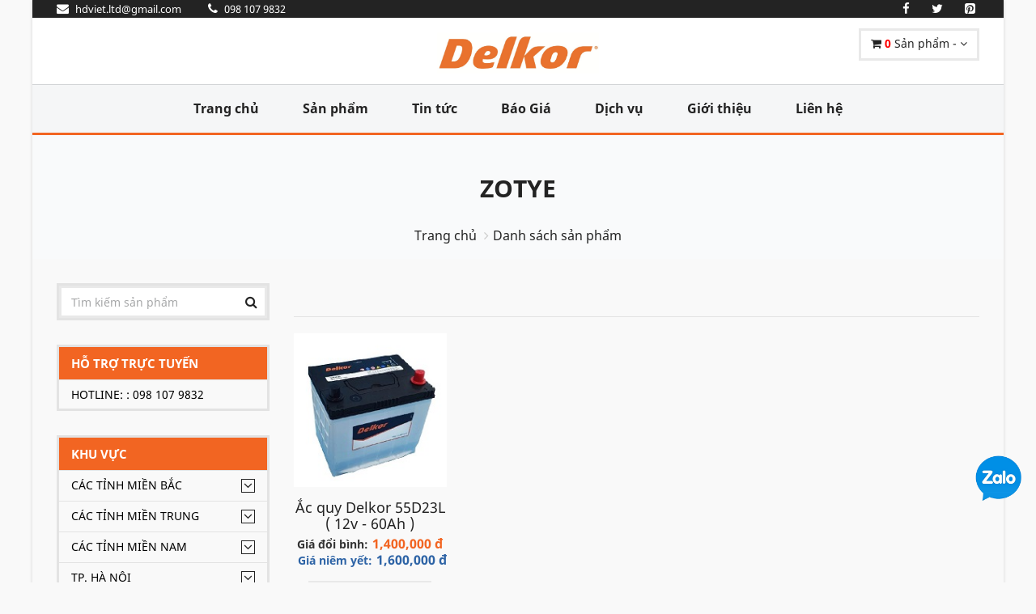

--- FILE ---
content_type: text/html; charset=UTF-8
request_url: https://acquydelkor.com/danh-muc-theo-xe/Zotye.461
body_size: 22924
content:
<!DOCTYPE html>
<html lang="vi">
<!-- Head -->
<head>
    <meta charset="utf-8">
    <meta name="viewport" content="width=device-width, initial-scale=1.0">
    <meta name="csrf-token" content="HSUtfbXuhpzYoMxe9zCkuUzGiZo1Js5sAMfeaSeN">
    <!-- Open Graph -->
    <meta property="og:title" content="Zotye" />
    <meta property="og:url" content="https://acquydelkor.com:443/danh-muc-theo-xe/Zotye.461" />
    <meta property="og:image" content=""/>
    <meta property="og:description" content="Zotye" />
    <meta property="fb:app_id" content=""/>
    
    <!-- Schema.org markup for Google+ --> 
    <meta itemprop="name" content="Zotye">
    <meta itemprop="description" content="Zotye">
    <meta itemprop="image" content=""> 

    <!-- meta -->
    <meta name="description" content="Zotye">
    <meta name="keywords" content="Zotye">
    <meta name="news_keywords" content="Zotye" />

    <meta name="rating" content="general"/>
    <meta name="robots" content="all"/>
    <meta name="robots" content="index, follow"/>
    <meta name="revisit-after" content="1 days"/>


    
    

    <!-- Canonical -->
    <link rel="canonical" href="https://acquydelkor.com:443/danh-muc-theo-xe/Zotye.461">

    <title>Zotye</title>

    <!-- Favicon -->
    <link rel="apple-touch-icon-precomposed" sizes="144x144" href="https://acquydelkor.com/upload/users/1/images/%E1%BA%AEcquydelkor/acquydelkor-hcm.jpg">
    <link rel="shortcut icon" href="https://acquydelkor.com/upload/users/1/images/%E1%BA%AEcquydelkor/acquydelkor-hcm.jpg">

    <!-- CSS Global -->
    <link href="https://acquydelkor.com/plugins/bootstrap/css/bootstrap.min.css" rel="stylesheet">
    <link href="https://acquydelkor.com/plugins/bootstrap-select/css/bootstrap-select.min.css" rel="stylesheet">
    <link href="https://acquydelkor.com/plugins/fontawesome/css/font-awesome.min.css" rel="stylesheet">
    <link href="https://acquydelkor.com/plugins/prettyphoto/css/prettyPhoto.css" rel="stylesheet">
    <link href="https://acquydelkor.com/plugins/owl-carousel2/assets/owl.carousel.min.css" rel="stylesheet">
    <link href="https://acquydelkor.com/plugins/owl-carousel2/assets/owl.theme.default.min.css" rel="stylesheet">
    <link href="https://acquydelkor.com/plugins/animate/animate.min.css" rel="stylesheet">

    <!-- Theme CSS -->
    <link href="https://acquydelkor.com/css/theme.css" rel="stylesheet">
    <link href="https://acquydelkor.com/css/theme-blue-1.css" rel="stylesheet" id="theme-config-link">
    <link href="https://acquydelkor.com/css/my-font.css" rel="stylesheet">
        <link href="/plugins/jquery-ui/jquery-ui.min.css" rel="stylesheet">
    <link href="/plugins/countdown/jquery.countdown.css" rel="stylesheet">
    <style>
        .product-list .media-link{
            margin-right: 12px;
        }
    </style>
    <link href="https://acquydelkor.com/css/my-css.css" rel="stylesheet">
    <link href="https://acquydelkor.com/css/my-css-respon.css" rel="stylesheet">
    <script src="https://acquydelkor.com/plugins/modernizr.custom.js" type="b24b99a24edb4de12bb0d4a6-text/javascript"></script>
</head><body id="home" class=" boxed">

<!-- /PRELOADER -->
<div class="wrapper">
    <!--header-->
<!-- Popup: Shopping cart items -->
<div class="modal fade popup-cart" id="popup-cart" tabindex="-1" role="dialog" aria-hidden="true">
    <div class="modal-dialog">
        <div class="container">
            <div class="cart-items">
                <div class="cart-items-inner">
                    <div class="list_product_cart">
                                                    <div class="media">
                                <div class="media-body">
                                    <p class="media-heading item-title"><a href="#">Giỏ hàng trống</a></p>
                                </div>
                            </div>
                                            </div>


                    <div class="media">
                        <div class="media-body">
                            <div>
                                <a href="#" class="btn btn-theme btn-theme-dark" data-dismiss="modal">Đóng</a><!--
                                            --><a href="https://acquydelkor.com/gio-hang" class="btn btn-theme btn-theme-transparent btn-call-checkout">Đến giỏ hàng</a>
                            </div>
                        </div>
                    </div>
                </div>
            </div>
        </div>
    </div>
</div>
<!-- /Popup: Shopping cart items -->
<!-- Header top bar -->
<div class="top-bar">
    <div class="container">
        <div class="top-bar-left">
            <ul class="list-inline">
                <li><a href="/cdn-cgi/l/email-protection#375f53415e5243195b435377505a565e5b1954585a"><i class="fa fa-envelope"></i> <span><span class="__cf_email__" data-cfemail="701814061915045e1c041430171d11191c5e131f1d">[email&#160;protected]</span></span></a></li>
                <li><a href="tel:098 107 9832"><i class="fa fa-phone" aria-hidden="true"></i> <span>098 107 9832</span></a></li>
            </ul>
        </div>
        <div class="top-bar-right">
            <ul class="list-inline">
                <li class="">
                    <a href="https://www.facebook.com/sharer/sharer.php?u=https://acquydelkor.com/danh-muc-theo-xe/Zotye.461" onclick="if (!window.__cfRLUnblockHandlers) return false; window.open(this.href,'mywin','left=20,top=20,width=500,height=500,toolbar=1,resizable=0');return false" data-cf-modified-b24b99a24edb4de12bb0d4a6-="">
                        <i class="fa fa-facebook" aria-hidden="true"></i>
                    </a>
                </li>
                <li class="">
                    <a href="https://twitter.com/share?url=https://acquydelkor.com/danh-muc-theo-xe/Zotye.461" onclick="if (!window.__cfRLUnblockHandlers) return false; window.open(this.href,'mywin','left=20,top=20,width=500,height=500,toolbar=1,resizable=0');return false" data-cf-modified-b24b99a24edb4de12bb0d4a6-="">
                        <i class="fa fa-twitter" aria-hidden="true"></i>
                    </a>
                </li>
                <li class="">
                    <a href="https://pinterest.com/pin/create/link/?url=https://acquydelkor.com/danh-muc-theo-xe/Zotye.461" onclick="if (!window.__cfRLUnblockHandlers) return false; window.open(this.href,'mywin','left=20,top=20,width=500,height=500,toolbar=1,resizable=0');return false" data-cf-modified-b24b99a24edb4de12bb0d4a6-="">
                        <i class="fa fa-pinterest-square" aria-hidden="true"></i>
                    </a>
                </li>
                
                    
                        
                    
                
                
                    
                        
                    
                
            </ul>
        </div>
    </div>
</div>
<!-- /Header top bar -->

<!-- HEADER -->
<header class="header ">
    <div class="header-wrapper">
        <div class="container">

            <!-- Logo -->
            <div class="logo">
                <a href="/"><img src="https://acquydelkor.com/upload/users/1/images/%E1%BA%AEcquydelkor/acquydelkor-ha-noi.jpg" alt="logo-acquy-varta"/></a>
            </div>
            <!-- /Logo -->


            <!-- Header shopping cart -->
            <div class="header-cart">
                <div class="cart-wrapper">
                    <a href="#" class="btn btn-theme-transparent" data-toggle="modal" data-target="#popup-cart">
                        <i class="fa fa-shopping-cart"></i>
                        <span class="hidden-xs">
                            <b style="color: red;" class="qty_product">0</b> Sản phẩm
                                                            - <span class="subtotal_price"></span>
                                                    </span>
                        <i class="fa fa-angle-down"></i>
                    </a>
                    <!-- Mobile menu toggle button -->
                    <a href="#" class="menu-toggle btn btn-theme-transparent"><i class="fa fa-bars"></i></a>
                    <!-- /Mobile menu toggle button -->
                </div>
            </div>
            <!-- Header shopping cart -->

        </div>
    </div>
    <div class="navigation-wrapper">
        <div class="container">
            <!-- Navigation -->
            <nav class="navigation closed clearfix">
                <a href="#" class="menu-toggle-close btn"><i class="fa fa-times"></i></a>
                <ul class="nav sf-menu">
                    <li class=""><a href="/">Trang chủ</a></li>
                    <li class=""><a href="https://acquydelkor.com/danh-muc-san-pham/moi">Sản phẩm</a></li>
                    <li class=""><a href="https://acquydelkor.com/danh-sach-bai-viet">Tin tức</a></li>
                    <li class=""><a href="https://acquydelkor.com/bao-gia">Báo Giá</a></li>
                    <li class=""><a href="https://acquydelkor.com/dich-vu">Dịch vụ</a></li>
                    
                    <li class=""><a href="https://acquydelkor.com/gioi-thieu">Giới thiệu</a></li>
                    
                    <li class="" ><a href="https://acquydelkor.com/lien-he">Liên hệ</a></li>
                </ul>
            </nav>

            <!-- /Navigation -->
        </div>
    </div>
</header>
<!-- /HEADER -->
<!-- Content -->
    <main>
            <div class="content-area">

        <!-- BREADCRUMBS -->
        <section class="page-section breadcrumbs">
            <div class="container">
                <div class="page-header">
                    <label style="font-size: 30px;">Zotye</label>
                </div>
                <ul class="breadcrumb">
                    <li><a href="/">Trang chủ</a></li>
                    <li class="active">Danh sách sản phẩm</li>
                </ul>
            </div>
        </section>
        <!-- /BREADCRUMBS -->

        <!-- PAGE WITH SIDEBAR -->
        <section class="page-section with-sidebar">
            <div class="container">
                <div class="row">
                    <!-- SIDEBAR -->
                    <aside class="col-md-3 sidebar" id="sidebar">
    <!-- widget shop categories -->
<div class="widget shop-categories ">
    <div class="header-search">
        <form action="https://acquydelkor.com/tim-kiem" method="get">
            <input class="form-control" name="keyword" type="text" placeholder="Tìm kiếm sản phẩm"/>
            <button type="submit"><i class="fa fa-search"></i></button>
        </form>
    </div>
</div>

<div class="widget shop-categories ">
    <span class="arrow_res" data_id="1" show="0"><i class="fa fa-angle-down"></i></span>
    <h4 class="widget-title">Hỗ trợ trực tuyến</h4>
    <div class="widget-content menu_respon" id="menu_respon_1">
        <ul>
                            <li style="color: black;">Hotline: : 098 107 9832</li>
                    </ul>
    </div>
</div>

<!-- widget shop categories -->
<div class="widget shop-categories ">
    <span class="arrow_res" data_id="2" show="0"><i class="fa fa-angle-down"></i></span>
    <h4 class="widget-title">Khu vực</h4>
    <div class="widget-content menu_respon" id="menu_respon_2">
        <ul>
                            <li>
                                            <span class="arrow"><i class="fa fa-angle-down"></i></span>
                                        <a class="" href="https://acquydelkor.com/khu-vuc/Cac-Tinh-Mien-Bac.72">Các Tỉnh Miền Bắc</a>
                                                                    <ul class="children flag ">
                                                            <li>
                                                                        <a class="" href="https://acquydelkor.com/khu-vuc/Son-La.11">Sơn La
                                        
                                    </a>
                                    
                                </li>
                                                            <li>
                                                                        <a class="" href="https://acquydelkor.com/khu-vuc/Bac-Ninh.25">Bắc Ninh
                                        
                                    </a>
                                    
                                </li>
                                                            <li>
                                                                        <a class="" href="https://acquydelkor.com/khu-vuc/Hai-Phong.29">Hải Phòng
                                        
                                    </a>
                                    
                                </li>
                                                            <li>
                                                                        <a class="" href="https://acquydelkor.com/khu-vuc/Vinh-Phuc.33">Vĩnh Phúc
                                        
                                    </a>
                                    
                                </li>
                                                            <li>
                                                                        <a class="" href="https://acquydelkor.com/khu-vuc/Hung-Yen.28">Hưng Yên
                                        
                                    </a>
                                    
                                </li>
                                                            <li>
                                                                        <a class="" href="https://acquydelkor.com/khu-vuc/Thai-Nguyen.20">Thái Nguyên
                                        
                                    </a>
                                    
                                </li>
                                                            <li>
                                                                        <a class="" href="https://acquydelkor.com/khu-vuc/Phu-Tho.21">Phú Thọ
                                        
                                    </a>
                                    
                                </li>
                                                            <li>
                                                                        <a class="" href="https://acquydelkor.com/khu-vuc/Ha-Nam.26">Hà Nam
                                        
                                    </a>
                                    
                                </li>
                                                            <li>
                                                                        <a class="" href="https://acquydelkor.com/khu-vuc/Nam-dinh.30">Nam định
                                        
                                    </a>
                                    
                                </li>
                                                            <li>
                                                                        <a class="" href="https://acquydelkor.com/khu-vuc/Ninh-Binh.31">Ninh Bình
                                        
                                    </a>
                                    
                                </li>
                                                            <li>
                                                                        <a class="" href="https://acquydelkor.com/khu-vuc/Hai-Duong.27">Hải Dương
                                        
                                    </a>
                                    
                                </li>
                                                            <li>
                                                                        <a class="" href="https://acquydelkor.com/khu-vuc/Bac-Giang.22">Bắc Giang
                                        
                                    </a>
                                    
                                </li>
                                                            <li>
                                                                        <a class="" href="https://acquydelkor.com/khu-vuc/Tuyen-Quang.19">Tuyên Quang
                                        
                                    </a>
                                    
                                </li>
                                                            <li>
                                                                        <a class="" href="https://acquydelkor.com/khu-vuc/Yen-Bai.10">Yên Bái
                                        
                                    </a>
                                    
                                </li>
                                                            <li>
                                                                        <a class="" href="https://acquydelkor.com/khu-vuc/Bac-Kan.17">Bắc Kạn
                                        
                                    </a>
                                    
                                </li>
                                                            <li>
                                                                        <a class="" href="https://acquydelkor.com/khu-vuc/Quang-Ninh.23">Quảng Ninh
                                        
                                    </a>
                                    
                                </li>
                                                            <li>
                                                                        <a class="" href="https://acquydelkor.com/khu-vuc/Lang-Son.18">Lạng Sơn
                                        
                                    </a>
                                    
                                </li>
                                                            <li>
                                                                        <a class="" href="https://acquydelkor.com/khu-vuc/Cao-Bang.16">Cao Bằng
                                        
                                    </a>
                                    
                                </li>
                                                            <li>
                                                                        <a class="" href="https://acquydelkor.com/khu-vuc/Lao-Cai.14">Lào Cai
                                        
                                    </a>
                                    
                                </li>
                                                            <li>
                                                                        <a class="" href="https://acquydelkor.com/khu-vuc/Ha-Giang.15">Hà Giang
                                        
                                    </a>
                                    
                                </li>
                                                            <li>
                                                                        <a class="" href="https://acquydelkor.com/khu-vuc/Dien-Bien.12">Điện Biên
                                        
                                    </a>
                                    
                                </li>
                                                            <li>
                                                                        <a class="" href="https://acquydelkor.com/khu-vuc/Lai-Chau.13">Lai Châu
                                        
                                    </a>
                                    
                                </li>
                                                            <li>
                                                                        <a class="" href="https://acquydelkor.com/khu-vuc/Thai-Binh.32">Thái Bình
                                        
                                    </a>
                                    
                                </li>
                                                    </ul>
                                    </li>
                            <li>
                                            <span class="arrow"><i class="fa fa-angle-down"></i></span>
                                        <a class="" href="https://acquydelkor.com/khu-vuc/Cac-Tinh-Mien-Trung.79">Các Tỉnh Miền Trung</a>
                                                                    <ul class="children flag ">
                                                            <li>
                                                                        <a class="" href="https://acquydelkor.com/khu-vuc/Thanh-Hoa.34">Thanh Hoá
                                        
                                    </a>
                                    
                                </li>
                                                            <li>
                                                                        <a class="" href="https://acquydelkor.com/khu-vuc/Nghe-An.35">Nghệ An
                                        
                                    </a>
                                    
                                </li>
                                                            <li>
                                                                        <a class="" href="https://acquydelkor.com/khu-vuc/Quang-Binh.37">Quảng Bình
                                        
                                    </a>
                                    
                                </li>
                                                            <li>
                                                                        <a class="" href="https://acquydelkor.com/khu-vuc/Quang-Tri.38">Quảng Trị
                                        
                                    </a>
                                    
                                </li>
                                                            <li>
                                                                        <a class="" href="https://acquydelkor.com/khu-vuc/Thua-Thien-Hue.39">Thừa Thiên-Huế
                                        
                                    </a>
                                    
                                </li>
                                                            <li>
                                                                        <a class="" href="https://acquydelkor.com/khu-vuc/Da-Dang.40">Đà Đẵng
                                        
                                    </a>
                                    
                                </li>
                                                            <li>
                                                                        <a class="" href="https://acquydelkor.com/khu-vuc/Quang-Nam.41">Quảng Nam
                                        
                                    </a>
                                    
                                </li>
                                                            <li>
                                                                        <a class="" href="https://acquydelkor.com/khu-vuc/Quang-Ngai.42">Quảng Ngãi
                                        
                                    </a>
                                    
                                </li>
                                                            <li>
                                                                        <a class="" href="https://acquydelkor.com/khu-vuc/Binh-Dinh.43">Bình Định
                                        
                                    </a>
                                    
                                </li>
                                                            <li>
                                                                        <a class="" href="https://acquydelkor.com/khu-vuc/Phu-Yen.44">Phú Yên
                                        
                                    </a>
                                    
                                </li>
                                                            <li>
                                                                        <a class="" href="https://acquydelkor.com/khu-vuc/Khanh-Hoa.45">Khánh Hoà
                                        
                                    </a>
                                    
                                </li>
                                                            <li>
                                                                        <a class="" href="https://acquydelkor.com/khu-vuc/Ninh-Thuan.46">Ninh Thuận
                                        
                                    </a>
                                    
                                </li>
                                                            <li>
                                                                        <a class="" href="https://acquydelkor.com/khu-vuc/Binh-Thuan.47">Bình Thuận
                                        
                                    </a>
                                    
                                </li>
                                                            <li>
                                                                        <a class="" href="https://acquydelkor.com/khu-vuc/Ha-Tinh.36">Hà Tĩnh
                                        
                                    </a>
                                    
                                </li>
                                                            <li>
                                                                        <a class="" href="https://acquydelkor.com/khu-vuc/Kon-Tum.48">Kon Tum
                                        
                                    </a>
                                    
                                </li>
                                                            <li>
                                                                        <a class="" href="https://acquydelkor.com/khu-vuc/Gia-Lai.49">Gia Lai
                                        
                                    </a>
                                    
                                </li>
                                                            <li>
                                                                        <a class="" href="https://acquydelkor.com/khu-vuc/Dak-Lak.50">Đắk Lắk
                                        
                                    </a>
                                    
                                </li>
                                                            <li>
                                                                        <a class="" href="https://acquydelkor.com/khu-vuc/Dak-Nong.51">Đắk Nông
                                        
                                    </a>
                                    
                                </li>
                                                            <li>
                                                                        <a class="" href="https://acquydelkor.com/khu-vuc/Lam-Dong.52">Lâm Đồng
                                        
                                    </a>
                                    
                                </li>
                                                    </ul>
                                    </li>
                            <li>
                                            <span class="arrow"><i class="fa fa-angle-down"></i></span>
                                        <a class="" href="https://acquydelkor.com/khu-vuc/Cac-Tinh-Mien-Nam.80">Các Tỉnh Miền Nam</a>
                                                                    <ul class="children flag ">
                                                            <li>
                                                                        <a class="" href="https://acquydelkor.com/khu-vuc/Binh-Phuoc.53">Bình Phước
                                        
                                    </a>
                                    
                                </li>
                                                            <li>
                                                                        <a class="" href="https://acquydelkor.com/khu-vuc/Binh-Duong.54">Bình Dương
                                        
                                    </a>
                                    
                                </li>
                                                            <li>
                                                                        <a class="" href="https://acquydelkor.com/khu-vuc/Dong-Nai.55">Đồng Nai
                                        
                                    </a>
                                    
                                </li>
                                                            <li>
                                                                        <a class="" href="https://acquydelkor.com/khu-vuc/Tay-Ninh.56">Tây Ninh
                                        
                                    </a>
                                    
                                </li>
                                                            <li>
                                                                        <a class="" href="https://acquydelkor.com/khu-vuc/Ba-Ria-Vung-Tau.57">Bà Rịa-Vũng Tàu
                                        
                                    </a>
                                    
                                </li>
                                                            <li>
                                                                        <a class="" href="https://acquydelkor.com/khu-vuc/Long-An.59">Long An
                                        
                                    </a>
                                    
                                </li>
                                                            <li>
                                                                        <a class="" href="https://acquydelkor.com/khu-vuc/Dong-Thap.60">Đồng Tháp
                                        
                                    </a>
                                    
                                </li>
                                                            <li>
                                                                        <a class="" href="https://acquydelkor.com/khu-vuc/Tien-Giang.61">Tiền Giang
                                        
                                    </a>
                                    
                                </li>
                                                            <li>
                                                                        <a class="" href="https://acquydelkor.com/khu-vuc/An-Giang.62">An Giang
                                        
                                    </a>
                                    
                                </li>
                                                            <li>
                                                                        <a class="" href="https://acquydelkor.com/khu-vuc/Tra-Vinh.65">Trà Vinh
                                        
                                    </a>
                                    
                                </li>
                                                            <li>
                                                                        <a class="" href="https://acquydelkor.com/khu-vuc/Hau-Giang.66">Hậu Giang
                                        
                                    </a>
                                    
                                </li>
                                                            <li>
                                                                        <a class="" href="https://acquydelkor.com/khu-vuc/Kien-Giang.67">Kiên Giang
                                        
                                    </a>
                                    
                                </li>
                                                            <li>
                                                                        <a class="" href="https://acquydelkor.com/khu-vuc/Ben-Tre.63">Bến Tre
                                        
                                    </a>
                                    
                                </li>
                                                            <li>
                                                                        <a class="" href="https://acquydelkor.com/khu-vuc/Soc-Trang.68">Sóc Trăng
                                        
                                    </a>
                                    
                                </li>
                                                            <li>
                                                                        <a class="" href="https://acquydelkor.com/khu-vuc/Bac-Lieu.69">Bạc Liêu
                                        
                                    </a>
                                    
                                </li>
                                                            <li>
                                                                        <a class="" href="https://acquydelkor.com/khu-vuc/Ca-Mau.70">Cà Mau
                                        
                                    </a>
                                    
                                </li>
                                                            <li>
                                                                        <a class="" href="https://acquydelkor.com/khu-vuc/Can-Tho.71">Cần Thơ
                                        
                                    </a>
                                    
                                </li>
                                                            <li>
                                                                        <a class="" href="https://acquydelkor.com/khu-vuc/Vinh-Long.64">Vĩnh Long
                                        
                                    </a>
                                    
                                </li>
                                                    </ul>
                                    </li>
                            <li>
                                            <span class="arrow"><i class="fa fa-angle-down"></i></span>
                                        <a class="" href="https://acquydelkor.com/khu-vuc/TP-Ha-Noi.83">TP. Hà Nội</a>
                                                                    <ul class="children flag ">
                                                            <li>
                                                                        <a class="" href="https://acquydelkor.com/khu-vuc/Quan-Ba-Dinh.85">Quận Ba Đình
                                        
                                    </a>
                                    
                                </li>
                                                            <li>
                                                                        <a class="" href="https://acquydelkor.com/khu-vuc/Quan-Tay-Ho.87">Quận Tây Hồ
                                        
                                    </a>
                                    
                                </li>
                                                            <li>
                                                                        <a class="" href="https://acquydelkor.com/khu-vuc/Quan-Hoan-Kiem.86">Quận Hoàn Kiếm
                                        
                                    </a>
                                    
                                </li>
                                                            <li>
                                                                        <a class="" href="https://acquydelkor.com/khu-vuc/Quan-Cau-Giay.89">Quận Cầu Giấy
                                        
                                    </a>
                                    
                                </li>
                                                            <li>
                                                                        <a class="" href="https://acquydelkor.com/khu-vuc/Quan-Dong-Da.90">Quận Đống Đa
                                        
                                    </a>
                                    
                                </li>
                                                            <li>
                                                                        <a class="" href="https://acquydelkor.com/khu-vuc/Quan-Long-Bien.88">Quận Long Biên
                                        
                                    </a>
                                    
                                </li>
                                                            <li>
                                                                        <a class="" href="https://acquydelkor.com/khu-vuc/Quan-Hai-Ba-Trung.91">Quận Hai Bà Trưng
                                        
                                    </a>
                                    
                                </li>
                                                            <li>
                                                                        <a class="" href="https://acquydelkor.com/khu-vuc/Quan-Hoang-Mai.92">Quận Hoàng Mai
                                        
                                    </a>
                                    
                                </li>
                                                            <li>
                                                                        <a class="" href="https://acquydelkor.com/khu-vuc/Quan-Thanh-Xuan.93">Quận Thanh Xuân
                                        
                                    </a>
                                    
                                </li>
                                                            <li>
                                                                        <a class="" href="https://acquydelkor.com/khu-vuc/Huyen-Soc-Son.94">Huyện Sóc Sơn
                                        
                                    </a>
                                    
                                </li>
                                                            <li>
                                                                        <a class="" href="https://acquydelkor.com/khu-vuc/Huyen-Dong-Anh.95">Huyện Đông Anh
                                        
                                    </a>
                                    
                                </li>
                                                            <li>
                                                                        <a class="" href="https://acquydelkor.com/khu-vuc/Huyen-Gia-Lam.96">Huyện Gia Lâm
                                        
                                    </a>
                                    
                                </li>
                                                            <li>
                                                                        <a class="" href="https://acquydelkor.com/khu-vuc/Quan-Nam-Tu-Liem.97">Quận Nam Từ Liêm
                                        
                                    </a>
                                    
                                </li>
                                                            <li>
                                                                        <a class="" href="https://acquydelkor.com/khu-vuc/Huyen-Thanh-Tri.98">Huyện Thanh Trì
                                        
                                    </a>
                                    
                                </li>
                                                            <li>
                                                                        <a class="" href="https://acquydelkor.com/khu-vuc/Quan-Bac-Tu-Liem.99">Quận Bắc Từ Liêm
                                        
                                    </a>
                                    
                                </li>
                                                            <li>
                                                                        <a class="" href="https://acquydelkor.com/khu-vuc/Huyen-Me-Linh.100">Huyện Mê Linh
                                        
                                    </a>
                                    
                                </li>
                                                            <li>
                                                                        <a class="" href="https://acquydelkor.com/khu-vuc/Quan-Ha-Dong.101">Quận Hà Đông
                                        
                                    </a>
                                    
                                </li>
                                                            <li>
                                                                        <a class="" href="https://acquydelkor.com/khu-vuc/Thi-xa-Son-Tay.102">Thị xã Sơn Tây
                                        
                                    </a>
                                    
                                </li>
                                                            <li>
                                                                        <a class="" href="https://acquydelkor.com/khu-vuc/Huyen-Ba-Vi.103">Huyện Ba Vì
                                        
                                    </a>
                                    
                                </li>
                                                            <li>
                                                                        <a class="" href="https://acquydelkor.com/khu-vuc/Huyen-Phuc-Tho.104">Huyện Phúc Thọ
                                        
                                    </a>
                                    
                                </li>
                                                            <li>
                                                                        <a class="" href="https://acquydelkor.com/khu-vuc/Huyen-Dan-Phuong.105">Huyện Đan Phượng
                                        
                                    </a>
                                    
                                </li>
                                                            <li>
                                                                        <a class="" href="https://acquydelkor.com/khu-vuc/Huyen-Hoai-Duc.106">Huyện Hoài Đức
                                        
                                    </a>
                                    
                                </li>
                                                            <li>
                                                                        <a class="" href="https://acquydelkor.com/khu-vuc/Huyen-Quoc-Oai.107">Huyện Quốc Oai
                                        
                                    </a>
                                    
                                </li>
                                                            <li>
                                                                        <a class="" href="https://acquydelkor.com/khu-vuc/Huyen-Thach-That.108">Huyện Thạch Thất
                                        
                                    </a>
                                    
                                </li>
                                                            <li>
                                                                        <a class="" href="https://acquydelkor.com/khu-vuc/Huyen-Chuong-My.109">Huyện Chương Mỹ
                                        
                                    </a>
                                    
                                </li>
                                                            <li>
                                                                        <a class="" href="https://acquydelkor.com/khu-vuc/Huyen-Thanh-Oai.110">Huyện Thanh Oai
                                        
                                    </a>
                                    
                                </li>
                                                            <li>
                                                                        <a class="" href="https://acquydelkor.com/khu-vuc/Huyen-Thuong-Tin.111">Huyện Thường Tín
                                        
                                    </a>
                                    
                                </li>
                                                            <li>
                                                                        <a class="" href="https://acquydelkor.com/khu-vuc/Huyen-Phu-Xuyen.112">Huyện Phú Xuyên
                                        
                                    </a>
                                    
                                </li>
                                                            <li>
                                                                        <a class="" href="https://acquydelkor.com/khu-vuc/Huyen-Ung-Hoa.113">Huyện Ứng Hòa
                                        
                                    </a>
                                    
                                </li>
                                                            <li>
                                                                        <a class="" href="https://acquydelkor.com/khu-vuc/Huyen-My-Duc.114">Huyện Mỹ Đức
                                        
                                    </a>
                                    
                                </li>
                                                    </ul>
                                    </li>
                            <li>
                                            <span class="arrow"><i class="fa fa-angle-down"></i></span>
                                        <a class="" href="https://acquydelkor.com/khu-vuc/TP-Ho-Chi-Minh.84">TP. Hồ Chí Minh</a>
                                                                    <ul class="children flag ">
                                                            <li>
                                                                        <a class="" href="https://acquydelkor.com/khu-vuc/Quan-1.115">Quận 1
                                        
                                    </a>
                                    
                                </li>
                                                            <li>
                                                                        <a class="" href="https://acquydelkor.com/khu-vuc/Quan-2.116">Quận 2
                                        
                                    </a>
                                    
                                </li>
                                                            <li>
                                                                        <a class="" href="https://acquydelkor.com/khu-vuc/Quan-3.117">Quận 3
                                        
                                    </a>
                                    
                                </li>
                                                            <li>
                                                                        <a class="" href="https://acquydelkor.com/khu-vuc/Quan-4.118">Quận 4
                                        
                                    </a>
                                    
                                </li>
                                                            <li>
                                                                        <a class="" href="https://acquydelkor.com/khu-vuc/Quan-5.119">Quận 5
                                        
                                    </a>
                                    
                                </li>
                                                            <li>
                                                                        <a class="" href="https://acquydelkor.com/khu-vuc/Quan-6.120">Quận 6
                                        
                                    </a>
                                    
                                </li>
                                                            <li>
                                                                        <a class="" href="https://acquydelkor.com/khu-vuc/Quan-7.121">Quận 7
                                        
                                    </a>
                                    
                                </li>
                                                            <li>
                                                                        <a class="" href="https://acquydelkor.com/khu-vuc/Quan-8.122">Quận 8
                                        
                                    </a>
                                    
                                </li>
                                                            <li>
                                                                        <a class="" href="https://acquydelkor.com/khu-vuc/Quan-9.123">Quận 9
                                        
                                    </a>
                                    
                                </li>
                                                            <li>
                                                                        <a class="" href="https://acquydelkor.com/khu-vuc/Quan-10.124">Quận 10
                                        
                                    </a>
                                    
                                </li>
                                                            <li>
                                                                        <a class="" href="https://acquydelkor.com/khu-vuc/Quan-11.125">Quận 11
                                        
                                    </a>
                                    
                                </li>
                                                            <li>
                                                                        <a class="" href="https://acquydelkor.com/khu-vuc/Quan-12.126">Quận 12
                                        
                                    </a>
                                    
                                </li>
                                                            <li>
                                                                        <a class="" href="https://acquydelkor.com/khu-vuc/Quan-Binh-Tan.127">Quận Bình Tân
                                        
                                    </a>
                                    
                                </li>
                                                            <li>
                                                                        <a class="" href="https://acquydelkor.com/khu-vuc/Quan-Binh-Thanh.128">Quận Bình Thạnh
                                        
                                    </a>
                                    
                                </li>
                                                            <li>
                                                                        <a class="" href="https://acquydelkor.com/khu-vuc/Quan-Go-Vap.129">Quận Gò Vấp
                                        
                                    </a>
                                    
                                </li>
                                                            <li>
                                                                        <a class="" href="https://acquydelkor.com/khu-vuc/Quan-Phu-Nhuan.130">Quận Phú Nhuận
                                        
                                    </a>
                                    
                                </li>
                                                            <li>
                                                                        <a class="" href="https://acquydelkor.com/khu-vuc/Quan-Tan-Binh.131">Quận Tân Bình
                                        
                                    </a>
                                    
                                </li>
                                                            <li>
                                                                        <a class="" href="https://acquydelkor.com/khu-vuc/Quan-Tan-Phu.132">Quận Tân Phú
                                        
                                    </a>
                                    
                                </li>
                                                            <li>
                                                                        <a class="" href="https://acquydelkor.com/khu-vuc/Quan-Thu-Duc.133">Quận Thủ Đức
                                        
                                    </a>
                                    
                                </li>
                                                            <li>
                                                                        <a class="" href="https://acquydelkor.com/khu-vuc/Huyen-Binh-Chanh.134">Huyện Bình Chánh
                                        
                                    </a>
                                    
                                </li>
                                                            <li>
                                                                        <a class="" href="https://acquydelkor.com/khu-vuc/Huyen-Can-Gio.135">Huyện Cần Giờ
                                        
                                    </a>
                                    
                                </li>
                                                            <li>
                                                                        <a class="" href="https://acquydelkor.com/khu-vuc/Huyen-Cu-Chi.136">Huyện Củ Chi
                                        
                                    </a>
                                    
                                </li>
                                                            <li>
                                                                        <a class="" href="https://acquydelkor.com/khu-vuc/Huyen-Hoc-Mon.137">Huyện Hóc Môn
                                        
                                    </a>
                                    
                                </li>
                                                            <li>
                                                                        <a class="" href="https://acquydelkor.com/khu-vuc/Huyen-Nha-Be.138">Huyện Nhà Bè
                                        
                                    </a>
                                    
                                </li>
                                                    </ul>
                                    </li>
                    </ul>
    </div>
</div>
<!-- /widget shop categories -->

<!-- widget shop categories -->
<div class="widget shop-categories">
    <span class="arrow_res" data_id="3" show="0"><i class="fa fa-angle-down"></i></span>
    <h4 class="widget-title">Ắc quy theo xe</h4>
    <div class="widget-content menu_respon" id="menu_respon_3">
        <ul>
                            <li>
                                            <span class="arrow"><i class="fa fa-angle-down"></i></span>
                                        <a class="" href="https://acquydelkor.com/danh-muc-theo-xe/Audi.1">Audi</a>
                                                                    <ul class="children flag ">
                                                            <li>
                                                                            <span class="arrow1"><i class="fa fa-angle-down"></i></span>
                                                                        <a class="" href="https://acquydelkor.com/danh-muc-theo-xe/Audi-A.682">Audi A
                                        
                                    </a>
                                                                                                                    <ul class="children flag1 " >
                                                                                            <li>
                                                    <a class="" href="https://acquydelkor.com/danh-muc-theo-xe/Audi-A1.2">Audi A1

                                                    </a>
                                                </li>
                                                                                            <li>
                                                    <a class="" href="https://acquydelkor.com/danh-muc-theo-xe/Audi-A2.684">Audi A2

                                                    </a>
                                                </li>
                                                                                            <li>
                                                    <a class="" href="https://acquydelkor.com/danh-muc-theo-xe/Audi-A3.4">Audi A3

                                                    </a>
                                                </li>
                                                                                            <li>
                                                    <a class="" href="https://acquydelkor.com/danh-muc-theo-xe/Audi-A4.39">Audi A4

                                                    </a>
                                                </li>
                                                                                            <li>
                                                    <a class="" href="https://acquydelkor.com/danh-muc-theo-xe/Audi-SQ.714">Audi SQ

                                                    </a>
                                                </li>
                                                                                            <li>
                                                    <a class="" href="https://acquydelkor.com/danh-muc-theo-xe/Audi-A5.3">Audi A5

                                                    </a>
                                                </li>
                                                                                            <li>
                                                    <a class="" href="https://acquydelkor.com/danh-muc-theo-xe/Audi-A6.67">Audi A6

                                                    </a>
                                                </li>
                                                                                            <li>
                                                    <a class="" href="https://acquydelkor.com/danh-muc-theo-xe/Audi-A7.68">Audi A7

                                                    </a>
                                                </li>
                                                                                            <li>
                                                    <a class="" href="https://acquydelkor.com/danh-muc-theo-xe/Audi-A8.69">Audi A8

                                                    </a>
                                                </li>
                                                                                            <li>
                                                    <a class="" href="https://acquydelkor.com/danh-muc-theo-xe/Audi-A9.685">Audi A9

                                                    </a>
                                                </li>
                                                                                    </ul>
                                                                    </li>
                                                            <li>
                                                                            <span class="arrow1"><i class="fa fa-angle-down"></i></span>
                                                                        <a class="" href="https://acquydelkor.com/danh-muc-theo-xe/Audi-Q.683">Audi Q
                                        
                                    </a>
                                                                                                                    <ul class="children flag1 " >
                                                                                            <li>
                                                    <a class="" href="https://acquydelkor.com/danh-muc-theo-xe/Audi-Q1.686">Audi Q1

                                                    </a>
                                                </li>
                                                                                            <li>
                                                    <a class="" href="https://acquydelkor.com/danh-muc-theo-xe/Audi-Q2.71">Audi Q2

                                                    </a>
                                                </li>
                                                                                            <li>
                                                    <a class="" href="https://acquydelkor.com/danh-muc-theo-xe/Audi-Q3.72">Audi Q3

                                                    </a>
                                                </li>
                                                                                            <li>
                                                    <a class="" href="https://acquydelkor.com/danh-muc-theo-xe/Audi-Q4.688">Audi Q4

                                                    </a>
                                                </li>
                                                                                            <li>
                                                    <a class="" href="https://acquydelkor.com/danh-muc-theo-xe/Audi-Q5.73">Audi Q5

                                                    </a>
                                                </li>
                                                                                            <li>
                                                    <a class="" href="https://acquydelkor.com/danh-muc-theo-xe/Audi-Q6-E-Tron.691">Audi Q6 E-Tron

                                                    </a>
                                                </li>
                                                                                            <li>
                                                    <a class="" href="https://acquydelkor.com/danh-muc-theo-xe/Audi-Q7.74">Audi Q7

                                                    </a>
                                                </li>
                                                                                            <li>
                                                    <a class="" href="https://acquydelkor.com/danh-muc-theo-xe/Audi-Q8.75">Audi Q8

                                                    </a>
                                                </li>
                                                                                            <li>
                                                    <a class="" href="https://acquydelkor.com/danh-muc-theo-xe/Audi-Q9.692">Audi Q9

                                                    </a>
                                                </li>
                                                                                    </ul>
                                                                    </li>
                                                            <li>
                                                                            <span class="arrow1"><i class="fa fa-angle-down"></i></span>
                                                                        <a class="" href="https://acquydelkor.com/danh-muc-theo-xe/Audi-S.693">Audi S
                                        
                                    </a>
                                                                                                                    <ul class="children flag1 " >
                                                                                            <li>
                                                    <a class="" href="https://acquydelkor.com/danh-muc-theo-xe/Audi-S1.694">Audi S1

                                                    </a>
                                                </li>
                                                                                            <li>
                                                    <a class="" href="https://acquydelkor.com/danh-muc-theo-xe/Audi-S2.695">Audi S2

                                                    </a>
                                                </li>
                                                                                            <li>
                                                    <a class="" href="https://acquydelkor.com/danh-muc-theo-xe/Audi-S3.696">Audi S3

                                                    </a>
                                                </li>
                                                                                            <li>
                                                    <a class="" href="https://acquydelkor.com/danh-muc-theo-xe/Audi-S4.697">Audi S4

                                                    </a>
                                                </li>
                                                                                            <li>
                                                    <a class="" href="https://acquydelkor.com/danh-muc-theo-xe/Audi-S5.698">Audi S5

                                                    </a>
                                                </li>
                                                                                            <li>
                                                    <a class="" href="https://acquydelkor.com/danh-muc-theo-xe/Audi-S6.699">Audi S6

                                                    </a>
                                                </li>
                                                                                            <li>
                                                    <a class="" href="https://acquydelkor.com/danh-muc-theo-xe/Audi-S7.700">Audi S7

                                                    </a>
                                                </li>
                                                                                            <li>
                                                    <a class="" href="https://acquydelkor.com/danh-muc-theo-xe/Audi-S8.533">Audi S8

                                                    </a>
                                                </li>
                                                                                            <li>
                                                    <a class="" href="https://acquydelkor.com/danh-muc-theo-xe/Audi-S9.701">Audi S9

                                                    </a>
                                                </li>
                                                                                    </ul>
                                                                    </li>
                                                            <li>
                                                                        <a class="" href="https://acquydelkor.com/danh-muc-theo-xe/Audi-R8.532">Audi R8
                                        
                                    </a>
                                                                    </li>
                                                            <li>
                                                                            <span class="arrow1"><i class="fa fa-angle-down"></i></span>
                                                                        <a class="" href="https://acquydelkor.com/danh-muc-theo-xe/Audi-RS.702">Audi RS
                                        
                                    </a>
                                                                                                                    <ul class="children flag1 " >
                                                                                            <li>
                                                    <a class="" href="https://acquydelkor.com/danh-muc-theo-xe/Audi-RS1.703">Audi RS1

                                                    </a>
                                                </li>
                                                                                            <li>
                                                    <a class="" href="https://acquydelkor.com/danh-muc-theo-xe/Audi-RS2.704">Audi RS2

                                                    </a>
                                                </li>
                                                                                            <li>
                                                    <a class="" href="https://acquydelkor.com/danh-muc-theo-xe/Audi-RS3.535">Audi RS3

                                                    </a>
                                                </li>
                                                                                            <li>
                                                    <a class="" href="https://acquydelkor.com/danh-muc-theo-xe/Audi-RS4.536">Audi RS4

                                                    </a>
                                                </li>
                                                                                            <li>
                                                    <a class="" href="https://acquydelkor.com/danh-muc-theo-xe/Audi-RS5.537">Audi RS5

                                                    </a>
                                                </li>
                                                                                            <li>
                                                    <a class="" href="https://acquydelkor.com/danh-muc-theo-xe/Audi-RS6.538">Audi RS6

                                                    </a>
                                                </li>
                                                                                            <li>
                                                    <a class="" href="https://acquydelkor.com/danh-muc-theo-xe/Audi-RS7.539">Audi RS7

                                                    </a>
                                                </li>
                                                                                            <li>
                                                    <a class="" href="https://acquydelkor.com/danh-muc-theo-xe/Audi-RS8.705">Audi RS8

                                                    </a>
                                                </li>
                                                                                            <li>
                                                    <a class="" href="https://acquydelkor.com/danh-muc-theo-xe/Audi-RS9.706">Audi RS9

                                                    </a>
                                                </li>
                                                                                            <li>
                                                    <a class="" href="https://acquydelkor.com/danh-muc-theo-xe/Audi-RS10.707">Audi RS10

                                                    </a>
                                                </li>
                                                                                            <li>
                                                    <a class="" href="https://acquydelkor.com/danh-muc-theo-xe/Audi-RS-Q2.708">Audi RS Q2

                                                    </a>
                                                </li>
                                                                                            <li>
                                                    <a class="" href="https://acquydelkor.com/danh-muc-theo-xe/Audi-RS-Q3.540">Audi RS Q3

                                                    </a>
                                                </li>
                                                                                            <li>
                                                    <a class="" href="https://acquydelkor.com/danh-muc-theo-xe/Audi-RS-Q4.709">Audi RS Q4

                                                    </a>
                                                </li>
                                                                                            <li>
                                                    <a class="" href="https://acquydelkor.com/danh-muc-theo-xe/Audi-RS-Q5.710">Audi RS Q5

                                                    </a>
                                                </li>
                                                                                            <li>
                                                    <a class="" href="https://acquydelkor.com/danh-muc-theo-xe/Audi-RS-Q7.711">Audi RS Q7

                                                    </a>
                                                </li>
                                                                                            <li>
                                                    <a class="" href="https://acquydelkor.com/danh-muc-theo-xe/Audi-RS-Q8.541">Audi RS Q8

                                                    </a>
                                                </li>
                                                                                    </ul>
                                                                    </li>
                                                            <li>
                                                                        <a class="" href="https://acquydelkor.com/danh-muc-theo-xe/Audi-TT.70">Audi TT
                                        
                                    </a>
                                                                    </li>
                                                            <li>
                                                                        <a class="" href="https://acquydelkor.com/danh-muc-theo-xe/Audi-TT-RS.534">Audi TT RS
                                        
                                    </a>
                                                                    </li>
                                                            <li>
                                                                        <a class="" href="https://acquydelkor.com/danh-muc-theo-xe/Audi-Allroad-Wagon.681">Audi Allroad Wagon
                                        
                                    </a>
                                                                    </li>
                                                            <li>
                                                                        <a class="" href="https://acquydelkor.com/danh-muc-theo-xe/Audi-E-Tron-GT.531">Audi E-Tron GT
                                        
                                    </a>
                                                                    </li>
                                                    </ul>
                                    </li>
                            <li>
                                            <span class="arrow"><i class="fa fa-angle-down"></i></span>
                                        <a class="" href="https://acquydelkor.com/danh-muc-theo-xe/Mercedes-Benz.5">Mercedes Benz</a>
                                                                    <ul class="children flag ">
                                                            <li>
                                                                            <span class="arrow1"><i class="fa fa-angle-down"></i></span>
                                                                        <a class="" href="https://acquydelkor.com/danh-muc-theo-xe/Mercedes-GLB.671">Mercedes GLB
                                        
                                    </a>
                                                                                                                    <ul class="children flag1 " >
                                                                                            <li>
                                                    <a class="" href="https://acquydelkor.com/danh-muc-theo-xe/Mercedes-GLB-200-AMG.672">Mercedes GLB 200 AMG

                                                    </a>
                                                </li>
                                                                                    </ul>
                                                                    </li>
                                                            <li>
                                                                        <a class="" href="https://acquydelkor.com/danh-muc-theo-xe/Mercedes-AMG-GTR.677">Mercedes AMG GTR
                                        
                                    </a>
                                                                    </li>
                                                            <li>
                                                                            <span class="arrow1"><i class="fa fa-angle-down"></i></span>
                                                                        <a class="" href="https://acquydelkor.com/danh-muc-theo-xe/Mercedes-A-class.6">Mercedes A class
                                        
                                    </a>
                                                                                                                    <ul class="children flag1 " >
                                                                                            <li>
                                                    <a class="" href="https://acquydelkor.com/danh-muc-theo-xe/Mercedes-A35-AMG-4MATIC.669">Mercedes A35 AMG 4MATIC

                                                    </a>
                                                </li>
                                                                                            <li>
                                                    <a class="" href="https://acquydelkor.com/danh-muc-theo-xe/Mercedes-A45-AMG-4MATIC.670">Mercedes A45 AMG 4MATIC

                                                    </a>
                                                </li>
                                                                                            <li>
                                                    <a class="" href="https://acquydelkor.com/danh-muc-theo-xe/Mercedes-A150.76">Mercedes A150

                                                    </a>
                                                </li>
                                                                                            <li>
                                                    <a class="" href="https://acquydelkor.com/danh-muc-theo-xe/Mercedes-A200.8">Mercedes A200

                                                    </a>
                                                </li>
                                                                                            <li>
                                                    <a class="" href="https://acquydelkor.com/danh-muc-theo-xe/Mercedes-A250.77">Mercedes A250

                                                    </a>
                                                </li>
                                                                                    </ul>
                                                                    </li>
                                                            <li>
                                                                            <span class="arrow1"><i class="fa fa-angle-down"></i></span>
                                                                        <a class="" href="https://acquydelkor.com/danh-muc-theo-xe/Mercedes-C-class.7">Mercedes C class
                                        
                                    </a>
                                                                                                                    <ul class="children flag1 " >
                                                                                            <li>
                                                    <a class="" href="https://acquydelkor.com/danh-muc-theo-xe/Mercedes-C63-AMG.802">Mercedes C63 AMG

                                                    </a>
                                                </li>
                                                                                            <li>
                                                    <a class="" href="https://acquydelkor.com/danh-muc-theo-xe/Xe-Mercedes-C180.84">Xe Mercedes C180

                                                    </a>
                                                </li>
                                                                                            <li>
                                                    <a class="" href="https://acquydelkor.com/danh-muc-theo-xe/Xe-Mercedes-C200.78">Xe Mercedes C200

                                                    </a>
                                                </li>
                                                                                            <li>
                                                    <a class="" href="https://acquydelkor.com/danh-muc-theo-xe/Xe-Mercedes-C230.85">Xe Mercedes C230

                                                    </a>
                                                </li>
                                                                                            <li>
                                                    <a class="" href="https://acquydelkor.com/danh-muc-theo-xe/Xe-Mercedes-C240.83">Xe Mercedes C240

                                                    </a>
                                                </li>
                                                                                            <li>
                                                    <a class="" href="https://acquydelkor.com/danh-muc-theo-xe/Xe-Mercedes-C250.81">Xe Mercedes C250

                                                    </a>
                                                </li>
                                                                                            <li>
                                                    <a class="" href="https://acquydelkor.com/danh-muc-theo-xe/Xe-Mercedes-C280.80">Xe Mercedes C280

                                                    </a>
                                                </li>
                                                                                            <li>
                                                    <a class="" href="https://acquydelkor.com/danh-muc-theo-xe/Xe-Mercedes-C300.79">Xe Mercedes C300

                                                    </a>
                                                </li>
                                                                                    </ul>
                                                                    </li>
                                                            <li>
                                                                            <span class="arrow1"><i class="fa fa-angle-down"></i></span>
                                                                        <a class="" href="https://acquydelkor.com/danh-muc-theo-xe/Mercedes-E-class.86">Mercedes E class
                                        
                                    </a>
                                                                                                                    <ul class="children flag1 " >
                                                                                            <li>
                                                    <a class="" href="https://acquydelkor.com/danh-muc-theo-xe/Xe-Mercedes-E200.87">Xe Mercedes E200

                                                    </a>
                                                </li>
                                                                                            <li>
                                                    <a class="" href="https://acquydelkor.com/danh-muc-theo-xe/Xe-Mercedes-E240.476">Xe Mercedes E240

                                                    </a>
                                                </li>
                                                                                            <li>
                                                    <a class="" href="https://acquydelkor.com/danh-muc-theo-xe/Xe-Mercedes-E250.88">Xe Mercedes E250

                                                    </a>
                                                </li>
                                                                                            <li>
                                                    <a class="" href="https://acquydelkor.com/danh-muc-theo-xe/Xe-Mercedes-E280.89">Xe Mercedes E280

                                                    </a>
                                                </li>
                                                                                            <li>
                                                    <a class="" href="https://acquydelkor.com/danh-muc-theo-xe/Xe-Mercedes-E300.90">Xe Mercedes E300

                                                    </a>
                                                </li>
                                                                                            <li>
                                                    <a class="" href="https://acquydelkor.com/danh-muc-theo-xe/Xe-Mercedes-E400.91">Xe Mercedes E400

                                                    </a>
                                                </li>
                                                                                    </ul>
                                                                    </li>
                                                            <li>
                                                                            <span class="arrow1"><i class="fa fa-angle-down"></i></span>
                                                                        <a class="" href="https://acquydelkor.com/danh-muc-theo-xe/Mercedes-G-class.92">Mercedes G class
                                        
                                    </a>
                                                                                                                    <ul class="children flag1 " >
                                                                                            <li>
                                                    <a class="" href="https://acquydelkor.com/danh-muc-theo-xe/Xe-Mercedes-G63-AMG.93">Xe Mercedes G63 AMG

                                                    </a>
                                                </li>
                                                                                            <li>
                                                    <a class="" href="https://acquydelkor.com/danh-muc-theo-xe/Xe-Mercedes-G550.94">Xe Mercedes G550

                                                    </a>
                                                </li>
                                                                                    </ul>
                                                                    </li>
                                                            <li>
                                                                            <span class="arrow1"><i class="fa fa-angle-down"></i></span>
                                                                        <a class="" href="https://acquydelkor.com/danh-muc-theo-xe/Mercedes-Maybach.103">Mercedes Maybach
                                        
                                    </a>
                                                                                                                    <ul class="children flag1 " >
                                                                                            <li>
                                                    <a class="" href="https://acquydelkor.com/danh-muc-theo-xe/Mercedes-Maybach-S560.667">Mercedes Maybach S560

                                                    </a>
                                                </li>
                                                                                            <li>
                                                    <a class="" href="https://acquydelkor.com/danh-muc-theo-xe/Mercedes-Maybach-S650.668">Mercedes Maybach S650

                                                    </a>
                                                </li>
                                                                                            <li>
                                                    <a class="" href="https://acquydelkor.com/danh-muc-theo-xe/Mercedes-Maybach-S450.771">Mercedes Maybach S450

                                                    </a>
                                                </li>
                                                                                            <li>
                                                    <a class="" href="https://acquydelkor.com/danh-muc-theo-xe/Mercedes-Maybach-Exelero.772">Mercedes Maybach Exelero

                                                    </a>
                                                </li>
                                                                                    </ul>
                                                                    </li>
                                                            <li>
                                                                            <span class="arrow1"><i class="fa fa-angle-down"></i></span>
                                                                        <a class="" href="https://acquydelkor.com/danh-muc-theo-xe/Mercedes-R-class.95">Mercedes R class
                                        
                                    </a>
                                                                                                                    <ul class="children flag1 " >
                                                                                            <li>
                                                    <a class="" href="https://acquydelkor.com/danh-muc-theo-xe/Xe-Mercedes-R350.96">Xe Mercedes R350

                                                    </a>
                                                </li>
                                                                                            <li>
                                                    <a class="" href="https://acquydelkor.com/danh-muc-theo-xe/Xe-Mercedes-R300.97">Xe Mercedes R300

                                                    </a>
                                                </li>
                                                                                            <li>
                                                    <a class="" href="https://acquydelkor.com/danh-muc-theo-xe/Xe-Mercedes-R500.98">Xe Mercedes R500

                                                    </a>
                                                </li>
                                                                                    </ul>
                                                                    </li>
                                                            <li>
                                                                            <span class="arrow1"><i class="fa fa-angle-down"></i></span>
                                                                        <a class="" href="https://acquydelkor.com/danh-muc-theo-xe/Mercedes-S-class.99">Mercedes S class
                                        
                                    </a>
                                                                                                                    <ul class="children flag1 " >
                                                                                            <li>
                                                    <a class="" href="https://acquydelkor.com/danh-muc-theo-xe/Mercedes-AMG-S63-4MATIC.664">Mercedes AMG S63 4MATIC

                                                    </a>
                                                </li>
                                                                                            <li>
                                                    <a class="" href="https://acquydelkor.com/danh-muc-theo-xe/Mercedes-AMG-S-65.665">Mercedes AMG S 65

                                                    </a>
                                                </li>
                                                                                            <li>
                                                    <a class="" href="https://acquydelkor.com/danh-muc-theo-xe/Mercedes-S450-L.666">Mercedes S450 L

                                                    </a>
                                                </li>
                                                                                            <li>
                                                    <a class="" href="https://acquydelkor.com/danh-muc-theo-xe/Mercedes-S450-4Matic-Coupe.678">Mercedes S450 4Matic Coupe

                                                    </a>
                                                </li>
                                                                                            <li>
                                                    <a class="" href="https://acquydelkor.com/danh-muc-theo-xe/Mercedes-S500.100">Mercedes S500

                                                    </a>
                                                </li>
                                                                                            <li>
                                                    <a class="" href="https://acquydelkor.com/danh-muc-theo-xe/Mercedes-S550-AMG.101">Mercedes S550 AMG

                                                    </a>
                                                </li>
                                                                                            <li>
                                                    <a class="" href="https://acquydelkor.com/danh-muc-theo-xe/Mercedes-S600L.102">Mercedes S600L

                                                    </a>
                                                </li>
                                                                                            <li>
                                                    <a class="" href="https://acquydelkor.com/danh-muc-theo-xe/Mercedes-SL65.104">Mercedes SL65

                                                    </a>
                                                </li>
                                                                                            <li>
                                                    <a class="" href="https://acquydelkor.com/danh-muc-theo-xe/Mercedes-S400.105">Mercedes S400

                                                    </a>
                                                </li>
                                                                                    </ul>
                                                                    </li>
                                                            <li>
                                                                            <span class="arrow1"><i class="fa fa-angle-down"></i></span>
                                                                        <a class="" href="https://acquydelkor.com/danh-muc-theo-xe/Mercedes-SLK.106">Mercedes SLK
                                        
                                    </a>
                                                                                                                    <ul class="children flag1 " >
                                                                                            <li>
                                                    <a class="" href="https://acquydelkor.com/danh-muc-theo-xe/Mercedes-SLK-350.107">Mercedes SLK 350

                                                    </a>
                                                </li>
                                                                                    </ul>
                                                                    </li>
                                                            <li>
                                                                            <span class="arrow1"><i class="fa fa-angle-down"></i></span>
                                                                        <a class="" href="https://acquydelkor.com/danh-muc-theo-xe/Mercedes-CLA.109">Mercedes CLA
                                        
                                    </a>
                                                                                                                    <ul class="children flag1 " >
                                                                                            <li>
                                                    <a class="" href="https://acquydelkor.com/danh-muc-theo-xe/Xe-Mercedes-CLA200.111">Xe Mercedes CLA200

                                                    </a>
                                                </li>
                                                                                            <li>
                                                    <a class="" href="https://acquydelkor.com/danh-muc-theo-xe/Xe-Mercedes-CLA250.112">Xe Mercedes CLA250

                                                    </a>
                                                </li>
                                                                                            <li>
                                                    <a class="" href="https://acquydelkor.com/danh-muc-theo-xe/Xe-Mercedes-CLA45-AMG.477">Xe Mercedes CLA45 AMG

                                                    </a>
                                                </li>
                                                                                    </ul>
                                                                    </li>
                                                            <li>
                                                                            <span class="arrow1"><i class="fa fa-angle-down"></i></span>
                                                                        <a class="" href="https://acquydelkor.com/danh-muc-theo-xe/Mercedes-CLS.114">Mercedes CLS
                                        
                                    </a>
                                                                                                                    <ul class="children flag1 " >
                                                                                            <li>
                                                    <a class="" href="https://acquydelkor.com/danh-muc-theo-xe/Xe-Mercedes-CLS350.115">Xe Mercedes CLS350

                                                    </a>
                                                </li>
                                                                                            <li>
                                                    <a class="" href="https://acquydelkor.com/danh-muc-theo-xe/Xe-Mercedes-CLS63-AMG.116">Xe Mercedes CLS63 AMG

                                                    </a>
                                                </li>
                                                                                    </ul>
                                                                    </li>
                                                            <li>
                                                                            <span class="arrow1"><i class="fa fa-angle-down"></i></span>
                                                                        <a class="" href="https://acquydelkor.com/danh-muc-theo-xe/Mercedes-GLA.117">Mercedes GLA
                                        
                                    </a>
                                                                                                                    <ul class="children flag1 " >
                                                                                            <li>
                                                    <a class="" href="https://acquydelkor.com/danh-muc-theo-xe/Mercedes-GLA-45-AMG.118">Mercedes GLA 45 AMG

                                                    </a>
                                                </li>
                                                                                            <li>
                                                    <a class="" href="https://acquydelkor.com/danh-muc-theo-xe/Mercedes-GLA-250.119">Mercedes GLA 250

                                                    </a>
                                                </li>
                                                                                            <li>
                                                    <a class="" href="https://acquydelkor.com/danh-muc-theo-xe/Mercedes-GLA-200.120">Mercedes GLA 200

                                                    </a>
                                                </li>
                                                                                    </ul>
                                                                    </li>
                                                            <li>
                                                                            <span class="arrow1"><i class="fa fa-angle-down"></i></span>
                                                                        <a class="" href="https://acquydelkor.com/danh-muc-theo-xe/Mercedes-GLC.121">Mercedes GLC
                                        
                                    </a>
                                                                                                                    <ul class="children flag1 " >
                                                                                            <li>
                                                    <a class="" href="https://acquydelkor.com/danh-muc-theo-xe/Mercedes-GLC-43-AMG-4MATIC.673">Mercedes GLC 43 AMG 4MATIC

                                                    </a>
                                                </li>
                                                                                            <li>
                                                    <a class="" href="https://acquydelkor.com/danh-muc-theo-xe/Mercedes-GLC200.122">Mercedes GLC200

                                                    </a>
                                                </li>
                                                                                            <li>
                                                    <a class="" href="https://acquydelkor.com/danh-muc-theo-xe/Mercedes-GLC-300.123">Mercedes GLC 300

                                                    </a>
                                                </li>
                                                                                            <li>
                                                    <a class="" href="https://acquydelkor.com/danh-muc-theo-xe/Mercedes-GLC-250.124">Mercedes GLC 250

                                                    </a>
                                                </li>
                                                                                    </ul>
                                                                    </li>
                                                            <li>
                                                                            <span class="arrow1"><i class="fa fa-angle-down"></i></span>
                                                                        <a class="" href="https://acquydelkor.com/danh-muc-theo-xe/Mercedes-GLK-ten-moi-GLC.125">Mercedes GLK (tên mới GLC)
                                        
                                    </a>
                                                                                                                    <ul class="children flag1 " >
                                                                                            <li>
                                                    <a class="" href="https://acquydelkor.com/danh-muc-theo-xe/Mercedes-GLK-300.126">Mercedes GLK 300

                                                    </a>
                                                </li>
                                                                                            <li>
                                                    <a class="" href="https://acquydelkor.com/danh-muc-theo-xe/Mercedes-GLK-250.127">Mercedes GLK 250

                                                    </a>
                                                </li>
                                                                                            <li>
                                                    <a class="" href="https://acquydelkor.com/danh-muc-theo-xe/Mercedes-GLK-220-may-dau.128">Mercedes GLK 220 máy dầu

                                                    </a>
                                                </li>
                                                                                            <li>
                                                    <a class="" href="https://acquydelkor.com/danh-muc-theo-xe/Mercedes-GLK-320-may-dau.129">Mercedes GLK 320 máy dầu

                                                    </a>
                                                </li>
                                                                                    </ul>
                                                                    </li>
                                                            <li>
                                                                            <span class="arrow1"><i class="fa fa-angle-down"></i></span>
                                                                        <a class="" href="https://acquydelkor.com/danh-muc-theo-xe/Mercedes-GLE.130">Mercedes GLE
                                        
                                    </a>
                                                                                                                    <ul class="children flag1 " >
                                                                                            <li>
                                                    <a class="" href="https://acquydelkor.com/danh-muc-theo-xe/Mercedes-GLE-43-AMG-4MATIC-Coupe.674">Mercedes GLE 43 AMG 4MATIC Coupe

                                                    </a>
                                                </li>
                                                                                            <li>
                                                    <a class="" href="https://acquydelkor.com/danh-muc-theo-xe/Mercedes-GLE-53-4Matic-Coupe.679">Mercedes GLE 53 4Matic Coupe

                                                    </a>
                                                </li>
                                                                                            <li>
                                                    <a class="" href="https://acquydelkor.com/danh-muc-theo-xe/Mercedes-GLE-450.131">Mercedes GLE 450

                                                    </a>
                                                </li>
                                                                                            <li>
                                                    <a class="" href="https://acquydelkor.com/danh-muc-theo-xe/Mercedes-GLE-400.132">Mercedes GLE 400

                                                    </a>
                                                </li>
                                                                                    </ul>
                                                                    </li>
                                                            <li>
                                                                            <span class="arrow1"><i class="fa fa-angle-down"></i></span>
                                                                        <a class="" href="https://acquydelkor.com/danh-muc-theo-xe/Mercedes-ML-ten-moi-GLE.133">Mercedes ML (tên mới GLE)
                                        
                                    </a>
                                                                                                                    <ul class="children flag1 " >
                                                                                            <li>
                                                    <a class="" href="https://acquydelkor.com/danh-muc-theo-xe/Mercedes-ML320.134">Mercedes ML320

                                                    </a>
                                                </li>
                                                                                            <li>
                                                    <a class="" href="https://acquydelkor.com/danh-muc-theo-xe/Mercedes-ML350.135">Mercedes ML350

                                                    </a>
                                                </li>
                                                                                    </ul>
                                                                    </li>
                                                            <li>
                                                                            <span class="arrow1"><i class="fa fa-angle-down"></i></span>
                                                                        <a class="" href="https://acquydelkor.com/danh-muc-theo-xe/Mercedes-GL-ten-moi-GLS.136">Mercedes GL (tên mới GLS)
                                        
                                    </a>
                                                                                                                    <ul class="children flag1 " >
                                                                                            <li>
                                                    <a class="" href="https://acquydelkor.com/danh-muc-theo-xe/Mercedes-GL550.137">Mercedes GL550

                                                    </a>
                                                </li>
                                                                                            <li>
                                                    <a class="" href="https://acquydelkor.com/danh-muc-theo-xe/Mercedes-GL500.138">Mercedes GL500

                                                    </a>
                                                </li>
                                                                                            <li>
                                                    <a class="" href="https://acquydelkor.com/danh-muc-theo-xe/Mercedes-GL450.139">Mercedes GL450

                                                    </a>
                                                </li>
                                                                                            <li>
                                                    <a class="" href="https://acquydelkor.com/danh-muc-theo-xe/Mercedes-GL400.140">Mercedes GL400

                                                    </a>
                                                </li>
                                                                                            <li>
                                                    <a class="" href="https://acquydelkor.com/danh-muc-theo-xe/Mercedes-GL350.141">Mercedes GL350

                                                    </a>
                                                </li>
                                                                                            <li>
                                                    <a class="" href="https://acquydelkor.com/danh-muc-theo-xe/Mercedes-GL320-may-dau.142">Mercedes GL320 máy dầu

                                                    </a>
                                                </li>
                                                                                    </ul>
                                                                    </li>
                                                            <li>
                                                                            <span class="arrow1"><i class="fa fa-angle-down"></i></span>
                                                                        <a class="" href="https://acquydelkor.com/danh-muc-theo-xe/Mercedes-GLS.143">Mercedes GLS
                                        
                                    </a>
                                                                                                                    <ul class="children flag1 " >
                                                                                            <li>
                                                    <a class="" href="https://acquydelkor.com/danh-muc-theo-xe/Mercedes-GLS-450-4MATIC.675">Mercedes GLS 450 4MATIC

                                                    </a>
                                                </li>
                                                                                            <li>
                                                    <a class="" href="https://acquydelkor.com/danh-muc-theo-xe/Mercedes-GLS-350-CDI.676">Mercedes GLS 350 CDI

                                                    </a>
                                                </li>
                                                                                            <li>
                                                    <a class="" href="https://acquydelkor.com/danh-muc-theo-xe/Mercedes-GLS-350-diesel.144">Mercedes GLS 350 diesel

                                                    </a>
                                                </li>
                                                                                            <li>
                                                    <a class="" href="https://acquydelkor.com/danh-muc-theo-xe/Mercedes-GLS-63.145">Mercedes GLS 63

                                                    </a>
                                                </li>
                                                                                            <li>
                                                    <a class="" href="https://acquydelkor.com/danh-muc-theo-xe/Mercedes-GLS-500.146">Mercedes GLS 500

                                                    </a>
                                                </li>
                                                                                            <li>
                                                    <a class="" href="https://acquydelkor.com/danh-muc-theo-xe/Mercedes-GLS-400.147">Mercedes GLS 400

                                                    </a>
                                                </li>
                                                                                    </ul>
                                                                    </li>
                                                            <li>
                                                                        <a class="" href="https://acquydelkor.com/danh-muc-theo-xe/Mercedes-Sprinter.148">Mercedes Sprinter
                                        
                                    </a>
                                                                    </li>
                                                            <li>
                                                                            <span class="arrow1"><i class="fa fa-angle-down"></i></span>
                                                                        <a class="" href="https://acquydelkor.com/danh-muc-theo-xe/Mercedes-V-Class.149">Mercedes V Class
                                        
                                    </a>
                                                                                                                    <ul class="children flag1 " >
                                                                                            <li>
                                                    <a class="" href="https://acquydelkor.com/danh-muc-theo-xe/Mercedes-V220-diesel.150">Mercedes V220 diesel

                                                    </a>
                                                </li>
                                                                                            <li>
                                                    <a class="" href="https://acquydelkor.com/danh-muc-theo-xe/Mercedes-V250.151">Mercedes V250

                                                    </a>
                                                </li>
                                                                                    </ul>
                                                                    </li>
                                                            <li>
                                                                            <span class="arrow1"><i class="fa fa-angle-down"></i></span>
                                                                        <a class="" href="https://acquydelkor.com/danh-muc-theo-xe/Mercedes-khac.152">Mercedes khác
                                        
                                    </a>
                                                                                                                    <ul class="children flag1 " >
                                                                                            <li>
                                                    <a class="" href="https://acquydelkor.com/danh-muc-theo-xe/Mercedes-Smart-fortwo.153">Mercedes Smart fortwo

                                                    </a>
                                                </li>
                                                                                    </ul>
                                                                    </li>
                                                    </ul>
                                    </li>
                            <li>
                                            <span class="arrow"><i class="fa fa-angle-down"></i></span>
                                        <a class="" href="https://acquydelkor.com/danh-muc-theo-xe/Koenigsegg.775">Koenigsegg</a>
                                                                    <ul class="children flag ">
                                                            <li>
                                                                        <a class="" href="https://acquydelkor.com/danh-muc-theo-xe/Koenigsegg-One-1.776">Koenigsegg One 1
                                        
                                    </a>
                                                                    </li>
                                                            <li>
                                                                        <a class="" href="https://acquydelkor.com/danh-muc-theo-xe/Koenigsegg-Jesko.777">Koenigsegg Jesko
                                        
                                    </a>
                                                                    </li>
                                                            <li>
                                                                        <a class="" href="https://acquydelkor.com/danh-muc-theo-xe/Koenigsegg-Agera-RS.778">Koenigsegg Agera RS
                                        
                                    </a>
                                                                    </li>
                                                            <li>
                                                                        <a class="" href="https://acquydelkor.com/danh-muc-theo-xe/Koenigsegg-Agera-R.779">Koenigsegg Agera R
                                        
                                    </a>
                                                                    </li>
                                                            <li>
                                                                        <a class="" href="https://acquydelkor.com/danh-muc-theo-xe/Koenigsegg-Regera.780">Koenigsegg Regera
                                        
                                    </a>
                                                                    </li>
                                                            <li>
                                                                        <a class="" href="https://acquydelkor.com/danh-muc-theo-xe/Koenigsegg-CCXR-Trevita.781">Koenigsegg CCXR Trevita
                                        
                                    </a>
                                                                    </li>
                                                            <li>
                                                                        <a class="" href="https://acquydelkor.com/danh-muc-theo-xe/Koenigsegg-Gemera.782">Koenigsegg Gemera
                                        
                                    </a>
                                                                    </li>
                                                    </ul>
                                    </li>
                            <li>
                                            <span class="arrow"><i class="fa fa-angle-down"></i></span>
                                        <a class="" href="https://acquydelkor.com/danh-muc-theo-xe/Bentley.9">Bentley</a>
                                                                    <ul class="children flag ">
                                                            <li>
                                                                        <a class="" href="https://acquydelkor.com/danh-muc-theo-xe/Bentley-Mulsanne.154">Bentley Mulsanne
                                        
                                    </a>
                                                                    </li>
                                                            <li>
                                                                        <a class="" href="https://acquydelkor.com/danh-muc-theo-xe/Bentley-Flying-Spur.155">Bentley Flying Spur
                                        
                                    </a>
                                                                    </li>
                                                            <li>
                                                                        <a class="" href="https://acquydelkor.com/danh-muc-theo-xe/Bentley-Continental-GT.156">Bentley Continental GT
                                        
                                    </a>
                                                                    </li>
                                                            <li>
                                                                        <a class="" href="https://acquydelkor.com/danh-muc-theo-xe/Bentley-Bentayga.157">Bentley Bentayga
                                        
                                    </a>
                                                                    </li>
                                                    </ul>
                                    </li>
                            <li>
                                            <span class="arrow"><i class="fa fa-angle-down"></i></span>
                                        <a class="" href="https://acquydelkor.com/danh-muc-theo-xe/Acura.10">Acura</a>
                                                                    <ul class="children flag ">
                                                            <li>
                                                                        <a class="" href="https://acquydelkor.com/danh-muc-theo-xe/Acura-NSX.544">Acura NSX
                                        
                                    </a>
                                                                    </li>
                                                            <li>
                                                                        <a class="" href="https://acquydelkor.com/danh-muc-theo-xe/Acura-TLX.546">Acura TLX
                                        
                                    </a>
                                                                    </li>
                                                            <li>
                                                                        <a class="" href="https://acquydelkor.com/danh-muc-theo-xe/ACURA-ZDX.548">ACURA ZDX
                                        
                                    </a>
                                                                    </li>
                                                            <li>
                                                                        <a class="" href="https://acquydelkor.com/danh-muc-theo-xe/Acura-MDX.158">Acura MDX
                                        
                                    </a>
                                                                    </li>
                                                            <li>
                                                                        <a class="" href="https://acquydelkor.com/danh-muc-theo-xe/Acura-ILX.159">Acura ILX
                                        
                                    </a>
                                                                    </li>
                                                            <li>
                                                                        <a class="" href="https://acquydelkor.com/danh-muc-theo-xe/Acura-RDX.160">Acura RDX
                                        
                                    </a>
                                                                    </li>
                                                            <li>
                                                                        <a class="" href="https://acquydelkor.com/danh-muc-theo-xe/Acura-RLX.161">Acura RLX
                                        
                                    </a>
                                                                    </li>
                                                            <li>
                                                                        <a class="" href="https://acquydelkor.com/danh-muc-theo-xe/Acura-TL.162">Acura TL
                                        
                                    </a>
                                                                    </li>
                                                            <li>
                                                                        <a class="" href="https://acquydelkor.com/danh-muc-theo-xe/Acura-TSX.163">Acura TSX
                                        
                                    </a>
                                                                    </li>
                                                    </ul>
                                    </li>
                            <li>
                                            <span class="arrow"><i class="fa fa-angle-down"></i></span>
                                        <a class="" href="https://acquydelkor.com/danh-muc-theo-xe/Vinfast.522">Vinfast</a>
                                                                    <ul class="children flag ">
                                                            <li>
                                                                        <a class="" href="https://acquydelkor.com/danh-muc-theo-xe/Lux-A-2-0.523">Lux A 2.0
                                        
                                    </a>
                                                                    </li>
                                                            <li>
                                                                        <a class="" href="https://acquydelkor.com/danh-muc-theo-xe/Lux-SA-2-0.524">Lux SA 2.0
                                        
                                    </a>
                                                                    </li>
                                                            <li>
                                                                        <a class="" href="https://acquydelkor.com/danh-muc-theo-xe/Fadil.525">Fadil
                                        
                                    </a>
                                                                    </li>
                                                            <li>
                                                                        <a class="" href="https://acquydelkor.com/danh-muc-theo-xe/President.526">President
                                        
                                    </a>
                                                                    </li>
                                                            <li>
                                                                        <a class="" href="https://acquydelkor.com/danh-muc-theo-xe/VF31.527">VF31
                                        
                                    </a>
                                                                    </li>
                                                            <li>
                                                                        <a class="" href="https://acquydelkor.com/danh-muc-theo-xe/VF32.528">VF32
                                        
                                    </a>
                                                                    </li>
                                                            <li>
                                                                        <a class="" href="https://acquydelkor.com/danh-muc-theo-xe/VF33.529">VF33
                                        
                                    </a>
                                                                    </li>
                                                            <li>
                                                                        <a class="" href="https://acquydelkor.com/danh-muc-theo-xe/Bus.530">Bus
                                        
                                    </a>
                                                                    </li>
                                                            <li>
                                                                        <a class="" href="https://acquydelkor.com/danh-muc-theo-xe/Vinfast-coupe.652">Vinfast coupe
                                        
                                    </a>
                                                                    </li>
                                                    </ul>
                                    </li>
                            <li>
                                            <span class="arrow"><i class="fa fa-angle-down"></i></span>
                                        <a class="" href="https://acquydelkor.com/danh-muc-theo-xe/BMW.11">BMW</a>
                                                                    <ul class="children flag ">
                                                            <li>
                                                                            <span class="arrow1"><i class="fa fa-angle-down"></i></span>
                                                                        <a class="" href="https://acquydelkor.com/danh-muc-theo-xe/BMW-Alpina.797">BMW Alpina
                                        
                                    </a>
                                                                                                                    <ul class="children flag1 " >
                                                                                            <li>
                                                    <a class="" href="https://acquydelkor.com/danh-muc-theo-xe/BMW-Alpina-B7.798">BMW Alpina B7

                                                    </a>
                                                </li>
                                                                                            <li>
                                                    <a class="" href="https://acquydelkor.com/danh-muc-theo-xe/BMW-Alpina-XB7.799">BMW Alpina XB7

                                                    </a>
                                                </li>
                                                                                    </ul>
                                                                    </li>
                                                            <li>
                                                                        <a class="" href="https://acquydelkor.com/danh-muc-theo-xe/BMW-i8.590">BMW i8
                                        
                                    </a>
                                                                    </li>
                                                            <li>
                                                                            <span class="arrow1"><i class="fa fa-angle-down"></i></span>
                                                                        <a class="" href="https://acquydelkor.com/danh-muc-theo-xe/BMW-1-Series.164">BMW 1 Series
                                        
                                    </a>
                                                                                                                    <ul class="children flag1 " >
                                                                                            <li>
                                                    <a class="" href="https://acquydelkor.com/danh-muc-theo-xe/BMW-118i.578">BMW 118i

                                                    </a>
                                                </li>
                                                                                            <li>
                                                    <a class="" href="https://acquydelkor.com/danh-muc-theo-xe/BMW-116i.165">BMW 116i

                                                    </a>
                                                </li>
                                                                                            <li>
                                                    <a class="" href="https://acquydelkor.com/danh-muc-theo-xe/BMW-128i.166">BMW 128i

                                                    </a>
                                                </li>
                                                                                            <li>
                                                    <a class="" href="https://acquydelkor.com/danh-muc-theo-xe/BMW-135i.167">BMW 135i

                                                    </a>
                                                </li>
                                                                                    </ul>
                                                                    </li>
                                                            <li>
                                                                            <span class="arrow1"><i class="fa fa-angle-down"></i></span>
                                                                        <a class="" href="https://acquydelkor.com/danh-muc-theo-xe/BMW-2-Series.168">BMW 2 Series
                                        
                                    </a>
                                                                                                                    <ul class="children flag1 " >
                                                                                            <li>
                                                    <a class="" href="https://acquydelkor.com/danh-muc-theo-xe/BMW-218i.169">BMW 218i

                                                    </a>
                                                </li>
                                                                                    </ul>
                                                                    </li>
                                                            <li>
                                                                            <span class="arrow1"><i class="fa fa-angle-down"></i></span>
                                                                        <a class="" href="https://acquydelkor.com/danh-muc-theo-xe/BMW-3-Series.170">BMW 3 Series
                                        
                                    </a>
                                                                                                                    <ul class="children flag1 " >
                                                                                            <li>
                                                    <a class="" href="https://acquydelkor.com/danh-muc-theo-xe/BMW-330i.573">BMW 330i

                                                    </a>
                                                </li>
                                                                                            <li>
                                                    <a class="" href="https://acquydelkor.com/danh-muc-theo-xe/BMW-320i.171">BMW 320i

                                                    </a>
                                                </li>
                                                                                            <li>
                                                    <a class="" href="https://acquydelkor.com/danh-muc-theo-xe/BMW-325i.172">BMW 325i

                                                    </a>
                                                </li>
                                                                                            <li>
                                                    <a class="" href="https://acquydelkor.com/danh-muc-theo-xe/BMW-328i.173">BMW 328i

                                                    </a>
                                                </li>
                                                                                            <li>
                                                    <a class="" href="https://acquydelkor.com/danh-muc-theo-xe/BMW-318i.174">BMW 318i

                                                    </a>
                                                </li>
                                                                                    </ul>
                                                                    </li>
                                                            <li>
                                                                            <span class="arrow1"><i class="fa fa-angle-down"></i></span>
                                                                        <a class="" href="https://acquydelkor.com/danh-muc-theo-xe/BMW-4-Series.175">BMW 4 Series
                                        
                                    </a>
                                                                                                                    <ul class="children flag1 " >
                                                                                            <li>
                                                    <a class="" href="https://acquydelkor.com/danh-muc-theo-xe/BMW-420i.577">BMW 420i

                                                    </a>
                                                </li>
                                                                                            <li>
                                                    <a class="" href="https://acquydelkor.com/danh-muc-theo-xe/BMW-430i.581">BMW 430i

                                                    </a>
                                                </li>
                                                                                            <li>
                                                    <a class="" href="https://acquydelkor.com/danh-muc-theo-xe/BMW-428i-Coupe.176">BMW 428i Coupe

                                                    </a>
                                                </li>
                                                                                            <li>
                                                    <a class="" href="https://acquydelkor.com/danh-muc-theo-xe/BMW-428i-Convertible.177">BMW 428i Convertible

                                                    </a>
                                                </li>
                                                                                    </ul>
                                                                    </li>
                                                            <li>
                                                                            <span class="arrow1"><i class="fa fa-angle-down"></i></span>
                                                                        <a class="" href="https://acquydelkor.com/danh-muc-theo-xe/BMW-5-Series.178">BMW 5 Series
                                        
                                    </a>
                                                                                                                    <ul class="children flag1 " >
                                                                                            <li>
                                                    <a class="" href="https://acquydelkor.com/danh-muc-theo-xe/BMW-523i.179">BMW 523i

                                                    </a>
                                                </li>
                                                                                            <li>
                                                    <a class="" href="https://acquydelkor.com/danh-muc-theo-xe/BMW-520i.180">BMW 520i

                                                    </a>
                                                </li>
                                                                                            <li>
                                                    <a class="" href="https://acquydelkor.com/danh-muc-theo-xe/BMW-525i.181">BMW 525i

                                                    </a>
                                                </li>
                                                                                            <li>
                                                    <a class="" href="https://acquydelkor.com/danh-muc-theo-xe/BMW-528i.182">BMW 528i

                                                    </a>
                                                </li>
                                                                                            <li>
                                                    <a class="" href="https://acquydelkor.com/danh-muc-theo-xe/BMW-530i.183">BMW 530i

                                                    </a>
                                                </li>
                                                                                            <li>
                                                    <a class="" href="https://acquydelkor.com/danh-muc-theo-xe/BMW-535i.184">BMW 535i

                                                    </a>
                                                </li>
                                                                                    </ul>
                                                                    </li>
                                                            <li>
                                                                            <span class="arrow1"><i class="fa fa-angle-down"></i></span>
                                                                        <a class="" href="https://acquydelkor.com/danh-muc-theo-xe/BMW-6-Series.185">BMW 6 Series
                                        
                                    </a>
                                                                                                                    <ul class="children flag1 " >
                                                                                            <li>
                                                    <a class="" href="https://acquydelkor.com/danh-muc-theo-xe/BMW-640i.186">BMW 640i

                                                    </a>
                                                </li>
                                                                                    </ul>
                                                                    </li>
                                                            <li>
                                                                            <span class="arrow1"><i class="fa fa-angle-down"></i></span>
                                                                        <a class="" href="https://acquydelkor.com/danh-muc-theo-xe/BMW-7-Series.187">BMW 7 Series
                                        
                                    </a>
                                                                                                                    <ul class="children flag1 " >
                                                                                            <li>
                                                    <a class="" href="https://acquydelkor.com/danh-muc-theo-xe/BMW-750Li.574">BMW 750Li

                                                    </a>
                                                </li>
                                                                                            <li>
                                                    <a class="" href="https://acquydelkor.com/danh-muc-theo-xe/BMW-740Li.575">BMW 740Li

                                                    </a>
                                                </li>
                                                                                            <li>
                                                    <a class="" href="https://acquydelkor.com/danh-muc-theo-xe/BMW-730Li.576">BMW 730Li

                                                    </a>
                                                </li>
                                                                                            <li>
                                                    <a class="" href="https://acquydelkor.com/danh-muc-theo-xe/BMW-760i.188">BMW 760i

                                                    </a>
                                                </li>
                                                                                            <li>
                                                    <a class="" href="https://acquydelkor.com/danh-muc-theo-xe/BMW-750i.189">BMW 750i

                                                    </a>
                                                </li>
                                                                                            <li>
                                                    <a class="" href="https://acquydelkor.com/danh-muc-theo-xe/BMW-740i.190">BMW 740i

                                                    </a>
                                                </li>
                                                                                            <li>
                                                    <a class="" href="https://acquydelkor.com/danh-muc-theo-xe/BMW-730i.191">BMW 730i

                                                    </a>
                                                </li>
                                                                                    </ul>
                                                                    </li>
                                                            <li>
                                                                            <span class="arrow1"><i class="fa fa-angle-down"></i></span>
                                                                        <a class="" href="https://acquydelkor.com/danh-muc-theo-xe/BMW-8-Series.579">BMW 8 Series
                                        
                                    </a>
                                                                                                                    <ul class="children flag1 " >
                                                                                            <li>
                                                    <a class="" href="https://acquydelkor.com/danh-muc-theo-xe/BMW-840i.580">BMW 840i

                                                    </a>
                                                </li>
                                                                                    </ul>
                                                                    </li>
                                                            <li>
                                                                            <span class="arrow1"><i class="fa fa-angle-down"></i></span>
                                                                        <a class="" href="https://acquydelkor.com/danh-muc-theo-xe/BMW-X-Series.192">BMW X Series
                                        
                                    </a>
                                                                                                                    <ul class="children flag1 " >
                                                                                            <li>
                                                    <a class="" href="https://acquydelkor.com/danh-muc-theo-xe/BMW-X7.572">BMW X7

                                                    </a>
                                                </li>
                                                                                            <li>
                                                    <a class="" href="https://acquydelkor.com/danh-muc-theo-xe/BMW-BMW-X8.585">BMW BMW X8

                                                    </a>
                                                </li>
                                                                                            <li>
                                                    <a class="" href="https://acquydelkor.com/danh-muc-theo-xe/BMW-X3M.587">BMW X3M

                                                    </a>
                                                </li>
                                                                                            <li>
                                                    <a class="" href="https://acquydelkor.com/danh-muc-theo-xe/BMW-X4M.588">BMW X4M

                                                    </a>
                                                </li>
                                                                                            <li>
                                                    <a class="" href="https://acquydelkor.com/danh-muc-theo-xe/BMW-X5M.589">BMW X5M

                                                    </a>
                                                </li>
                                                                                            <li>
                                                    <a class="" href="https://acquydelkor.com/danh-muc-theo-xe/BMW-X6.193">BMW X6

                                                    </a>
                                                </li>
                                                                                            <li>
                                                    <a class="" href="https://acquydelkor.com/danh-muc-theo-xe/BMW-X5.194">BMW X5

                                                    </a>
                                                </li>
                                                                                            <li>
                                                    <a class="" href="https://acquydelkor.com/danh-muc-theo-xe/BMW-X3.195">BMW X3

                                                    </a>
                                                </li>
                                                                                            <li>
                                                    <a class="" href="https://acquydelkor.com/danh-muc-theo-xe/BMW-X1.196">BMW X1

                                                    </a>
                                                </li>
                                                                                    </ul>
                                                                    </li>
                                                            <li>
                                                                            <span class="arrow1"><i class="fa fa-angle-down"></i></span>
                                                                        <a class="" href="https://acquydelkor.com/danh-muc-theo-xe/BMW-M-Series.197">BMW M Series
                                        
                                    </a>
                                                                                                                    <ul class="children flag1 " >
                                                                                            <li>
                                                    <a class="" href="https://acquydelkor.com/danh-muc-theo-xe/BMW-M850i.582">BMW M850i

                                                    </a>
                                                </li>
                                                                                            <li>
                                                    <a class="" href="https://acquydelkor.com/danh-muc-theo-xe/BMW-M4.583">BMW M4

                                                    </a>
                                                </li>
                                                                                            <li>
                                                    <a class="" href="https://acquydelkor.com/danh-muc-theo-xe/BMW-M8.584">BMW M8

                                                    </a>
                                                </li>
                                                                                            <li>
                                                    <a class="" href="https://acquydelkor.com/danh-muc-theo-xe/BMW-M2.586">BMW M2

                                                    </a>
                                                </li>
                                                                                            <li>
                                                    <a class="" href="https://acquydelkor.com/danh-muc-theo-xe/BMW-M3.198">BMW M3

                                                    </a>
                                                </li>
                                                                                            <li>
                                                    <a class="" href="https://acquydelkor.com/danh-muc-theo-xe/BMW-M5.199">BMW M5

                                                    </a>
                                                </li>
                                                                                    </ul>
                                                                    </li>
                                                            <li>
                                                                        <a class="" href="https://acquydelkor.com/danh-muc-theo-xe/BMW-Z4.200">BMW Z4
                                        
                                    </a>
                                                                    </li>
                                                            <li>
                                                                        <a class="" href="https://acquydelkor.com/danh-muc-theo-xe/Mini-Cooper.201">Mini Cooper
                                        
                                    </a>
                                                                    </li>
                                                    </ul>
                                    </li>
                            <li>
                                            <span class="arrow"><i class="fa fa-angle-down"></i></span>
                                        <a class="" href="https://acquydelkor.com/danh-muc-theo-xe/Cadillac.12">Cadillac</a>
                                                                    <ul class="children flag ">
                                                            <li>
                                                                        <a class="" href="https://acquydelkor.com/danh-muc-theo-xe/Cadillac-SRX.624">Cadillac SRX
                                        
                                    </a>
                                                                    </li>
                                                            <li>
                                                                        <a class="" href="https://acquydelkor.com/danh-muc-theo-xe/Cadillac-XTS.625">Cadillac XTS
                                        
                                    </a>
                                                                    </li>
                                                            <li>
                                                                        <a class="" href="https://acquydelkor.com/danh-muc-theo-xe/Cadillac-ATS.626">Cadillac ATS
                                        
                                    </a>
                                                                    </li>
                                                            <li>
                                                                        <a class="" href="https://acquydelkor.com/danh-muc-theo-xe/Cadillac-CTS.627">Cadillac CTS
                                        
                                    </a>
                                                                    </li>
                                                            <li>
                                                                        <a class="" href="https://acquydelkor.com/danh-muc-theo-xe/Cadillac-CT6.628">Cadillac CT6
                                        
                                    </a>
                                                                    </li>
                                                            <li>
                                                                        <a class="" href="https://acquydelkor.com/danh-muc-theo-xe/Cadillac-XT5.629">Cadillac XT5
                                        
                                    </a>
                                                                    </li>
                                                            <li>
                                                                        <a class="" href="https://acquydelkor.com/danh-muc-theo-xe/Cadillac-XT4.630">Cadillac XT4
                                        
                                    </a>
                                                                    </li>
                                                            <li>
                                                                        <a class="" href="https://acquydelkor.com/danh-muc-theo-xe/Cadillac-XT6.631">Cadillac XT6
                                        
                                    </a>
                                                                    </li>
                                                            <li>
                                                                        <a class="" href="https://acquydelkor.com/danh-muc-theo-xe/Cadillac-CT5.632">Cadillac CT5
                                        
                                    </a>
                                                                    </li>
                                                            <li>
                                                                        <a class="" href="https://acquydelkor.com/danh-muc-theo-xe/Cadillac-CT4.633">Cadillac CT4
                                        
                                    </a>
                                                                    </li>
                                                            <li>
                                                                        <a class="" href="https://acquydelkor.com/danh-muc-theo-xe/Cadillac-ATS-V.634">Cadillac ATS - V
                                        
                                    </a>
                                                                    </li>
                                                            <li>
                                                                        <a class="" href="https://acquydelkor.com/danh-muc-theo-xe/Cadillac-CTS.635">Cadillac CTS
                                        
                                    </a>
                                                                    </li>
                                                            <li>
                                                                        <a class="" href="https://acquydelkor.com/danh-muc-theo-xe/Cadillac-Escalade.202">Cadillac Escalade
                                        
                                    </a>
                                                                    </li>
                                                            <li>
                                                                        <a class="" href="https://acquydelkor.com/danh-muc-theo-xe/Cadillac-STS.203">Cadillac STS
                                        
                                    </a>
                                                                    </li>
                                                            <li>
                                                                        <a class="" href="https://acquydelkor.com/danh-muc-theo-xe/Cadillac-SRX4.204">Cadillac SRX4
                                        
                                    </a>
                                                                    </li>
                                                    </ul>
                                    </li>
                            <li>
                                            <span class="arrow"><i class="fa fa-angle-down"></i></span>
                                        <a class="" href="https://acquydelkor.com/danh-muc-theo-xe/Chevrolet.13">Chevrolet</a>
                                                                    <ul class="children flag ">
                                                            <li>
                                                                        <a class="" href="https://acquydelkor.com/danh-muc-theo-xe/Chevrolet-Corvette.787">Chevrolet Corvette
                                        
                                    </a>
                                                                    </li>
                                                            <li>
                                                                        <a class="" href="https://acquydelkor.com/danh-muc-theo-xe/Chevrolet-Corvette-Z06.788">Chevrolet Corvette Z06
                                        
                                    </a>
                                                                    </li>
                                                            <li>
                                                                        <a class="" href="https://acquydelkor.com/danh-muc-theo-xe/Chevrolet-Corvette-C8.800">Chevrolet Corvette C8
                                        
                                    </a>
                                                                    </li>
                                                            <li>
                                                                        <a class="" href="https://acquydelkor.com/danh-muc-theo-xe/Chevrolet-Volt.601">Chevrolet Volt
                                        
                                    </a>
                                                                    </li>
                                                            <li>
                                                                        <a class="" href="https://acquydelkor.com/danh-muc-theo-xe/Chevrolet-Traverse.602">Chevrolet Traverse
                                        
                                    </a>
                                                                    </li>
                                                            <li>
                                                                        <a class="" href="https://acquydelkor.com/danh-muc-theo-xe/Chevrolet-Tahoe.603">Chevrolet Tahoe
                                        
                                    </a>
                                                                    </li>
                                                            <li>
                                                                        <a class="" href="https://acquydelkor.com/danh-muc-theo-xe/Chevrolet-Impala.604">Chevrolet Impala
                                        
                                    </a>
                                                                    </li>
                                                            <li>
                                                                        <a class="" href="https://acquydelkor.com/danh-muc-theo-xe/Chevrolet-Camaro.605">Chevrolet Camaro
                                        
                                    </a>
                                                                    </li>
                                                            <li>
                                                                        <a class="" href="https://acquydelkor.com/danh-muc-theo-xe/Chevrolet-Equinox.606">Chevrolet  Equinox
                                        
                                    </a>
                                                                    </li>
                                                            <li>
                                                                        <a class="" href="https://acquydelkor.com/danh-muc-theo-xe/Chevrolet-Malibu.607">Chevrolet Malibu
                                        
                                    </a>
                                                                    </li>
                                                            <li>
                                                                        <a class="" href="https://acquydelkor.com/danh-muc-theo-xe/Chevrolet-Corvette-Stingray.735">Chevrolet Corvette Stingray
                                        
                                    </a>
                                                                    </li>
                                                            <li>
                                                                        <a class="" href="https://acquydelkor.com/danh-muc-theo-xe/Chevrolet-Spark.205">Chevrolet Spark
                                        
                                    </a>
                                                                    </li>
                                                            <li>
                                                                        <a class="" href="https://acquydelkor.com/danh-muc-theo-xe/Chevrolet-Aveo.206">Chevrolet Aveo
                                        
                                    </a>
                                                                    </li>
                                                            <li>
                                                                        <a class="" href="https://acquydelkor.com/danh-muc-theo-xe/Chevrolet-Cruze.207">Chevrolet Cruze
                                        
                                    </a>
                                                                    </li>
                                                            <li>
                                                                        <a class="" href="https://acquydelkor.com/danh-muc-theo-xe/Chevrolet-Lacetti.208">Chevrolet Lacetti
                                        
                                    </a>
                                                                    </li>
                                                            <li>
                                                                        <a class="" href="https://acquydelkor.com/danh-muc-theo-xe/Chevrolet-Orlando.209">Chevrolet Orlando
                                        
                                    </a>
                                                                    </li>
                                                            <li>
                                                                        <a class="" href="https://acquydelkor.com/danh-muc-theo-xe/Chevrolet-Vivant.210">Chevrolet Vivant
                                        
                                    </a>
                                                                    </li>
                                                            <li>
                                                                        <a class="" href="https://acquydelkor.com/danh-muc-theo-xe/Chevrolet-Captiva.211">Chevrolet Captiva
                                        
                                    </a>
                                                                    </li>
                                                            <li>
                                                                        <a class="" href="https://acquydelkor.com/danh-muc-theo-xe/Chevrolet-Trax.212">Chevrolet Trax
                                        
                                    </a>
                                                                    </li>
                                                            <li>
                                                                        <a class="" href="https://acquydelkor.com/danh-muc-theo-xe/Chevrolet-Colorado.213">Chevrolet Colorado
                                        
                                    </a>
                                                                    </li>
                                                            <li>
                                                                        <a class="" href="https://acquydelkor.com/danh-muc-theo-xe/Chevrolet-Traiblazer.214">Chevrolet Traiblazer
                                        
                                    </a>
                                                                    </li>
                                                            <li>
                                                                        <a class="" href="https://acquydelkor.com/danh-muc-theo-xe/Chevrolet-Silverado.215">Chevrolet Silverado
                                        
                                    </a>
                                                                    </li>
                                                    </ul>
                                    </li>
                            <li>
                                        <a class="" href="https://acquydelkor.com/danh-muc-theo-xe/Chrysler.14">Chrysler</a>
                                    </li>
                            <li>
                                            <span class="arrow"><i class="fa fa-angle-down"></i></span>
                                        <a class="" href="https://acquydelkor.com/danh-muc-theo-xe/Daewoo.15">Daewoo</a>
                                                                    <ul class="children flag ">
                                                            <li>
                                                                        <a class="" href="https://acquydelkor.com/danh-muc-theo-xe/Daewoo-Matiz.216">Daewoo Matiz
                                        
                                    </a>
                                                                    </li>
                                                            <li>
                                                                        <a class="" href="https://acquydelkor.com/danh-muc-theo-xe/Matiz-Groove.217">Matiz Groove
                                        
                                    </a>
                                                                    </li>
                                                            <li>
                                                                            <span class="arrow1"><i class="fa fa-angle-down"></i></span>
                                                                        <a class="" href="https://acquydelkor.com/danh-muc-theo-xe/Daewoo-Lacetti.218">Daewoo Lacetti
                                        
                                    </a>
                                                                                                                    <ul class="children flag1 " >
                                                                                            <li>
                                                    <a class="" href="https://acquydelkor.com/danh-muc-theo-xe/Daewoo-Lacetti-EX.219">Daewoo Lacetti EX

                                                    </a>
                                                </li>
                                                                                            <li>
                                                    <a class="" href="https://acquydelkor.com/danh-muc-theo-xe/Daewoo-Lacetti-CDX.220">Daewoo Lacetti CDX

                                                    </a>
                                                </li>
                                                                                            <li>
                                                    <a class="" href="https://acquydelkor.com/danh-muc-theo-xe/Daewoo-Lacetti-max.221">Daewoo Lacetti max

                                                    </a>
                                                </li>
                                                                                            <li>
                                                    <a class="" href="https://acquydelkor.com/danh-muc-theo-xe/Daewoo-Lacetti-SE.222">Daewoo Lacetti SE

                                                    </a>
                                                </li>
                                                                                    </ul>
                                                                    </li>
                                                            <li>
                                                                        <a class="" href="https://acquydelkor.com/danh-muc-theo-xe/Daewoo-Gentra.223">Daewoo Gentra
                                        
                                    </a>
                                                                    </li>
                                                            <li>
                                                                        <a class="" href="https://acquydelkor.com/danh-muc-theo-xe/Daewoo-Nubira-II.224">Daewoo Nubira II
                                        
                                    </a>
                                                                    </li>
                                                            <li>
                                                                        <a class="" href="https://acquydelkor.com/danh-muc-theo-xe/Daewoo-Lanos.225">Daewoo Lanos
                                        
                                    </a>
                                                                    </li>
                                                            <li>
                                                                        <a class="" href="https://acquydelkor.com/danh-muc-theo-xe/Daewoo-Leganza.226">Daewoo Leganza
                                        
                                    </a>
                                                                    </li>
                                                            <li>
                                                                        <a class="" href="https://acquydelkor.com/danh-muc-theo-xe/Daewoo-Magnus.227">Daewoo Magnus
                                        
                                    </a>
                                                                    </li>
                                                    </ul>
                                    </li>
                            <li>
                                            <span class="arrow"><i class="fa fa-angle-down"></i></span>
                                        <a class="" href="https://acquydelkor.com/danh-muc-theo-xe/W-Motors.783">W Motors</a>
                                                                    <ul class="children flag ">
                                                            <li>
                                                                        <a class="" href="https://acquydelkor.com/danh-muc-theo-xe/W-Motors-Fenyr-Supersport.784">W Motors Fenyr Supersport
                                        
                                    </a>
                                                                    </li>
                                                            <li>
                                                                        <a class="" href="https://acquydelkor.com/danh-muc-theo-xe/W-Motors-Lykan-Hypersport.785">W Motors Lykan Hypersport
                                        
                                    </a>
                                                                    </li>
                                                    </ul>
                                    </li>
                            <li>
                                            <span class="arrow"><i class="fa fa-angle-down"></i></span>
                                        <a class="" href="https://acquydelkor.com/danh-muc-theo-xe/Honda.16">Honda</a>
                                                                    <ul class="children flag ">
                                                            <li>
                                                                        <a class="" href="https://acquydelkor.com/danh-muc-theo-xe/Honda-Brio.549">Honda Brio
                                        
                                    </a>
                                                                    </li>
                                                            <li>
                                                                        <a class="" href="https://acquydelkor.com/danh-muc-theo-xe/Honda-Jazz.248">Honda Jazz
                                        
                                    </a>
                                                                    </li>
                                                            <li>
                                                                        <a class="" href="https://acquydelkor.com/danh-muc-theo-xe/Honda-Fit.249">Honda Fit
                                        
                                    </a>
                                                                    </li>
                                                            <li>
                                                                            <span class="arrow1"><i class="fa fa-angle-down"></i></span>
                                                                        <a class="" href="https://acquydelkor.com/danh-muc-theo-xe/Honda-City.250">Honda City
                                        
                                    </a>
                                                                                                                    <ul class="children flag1 " >
                                                                                            <li>
                                                    <a class="" href="https://acquydelkor.com/danh-muc-theo-xe/Honda-City-duoi-2015.485">Honda City dưới 2015

                                                    </a>
                                                </li>
                                                                                            <li>
                                                    <a class="" href="https://acquydelkor.com/danh-muc-theo-xe/Honda-City-2015.486">Honda City 2015+

                                                    </a>
                                                </li>
                                                                                    </ul>
                                                                    </li>
                                                            <li>
                                                                        <a class="" href="https://acquydelkor.com/danh-muc-theo-xe/Honda-Civic.251">Honda Civic
                                        
                                    </a>
                                                                    </li>
                                                            <li>
                                                                            <span class="arrow1"><i class="fa fa-angle-down"></i></span>
                                                                        <a class="" href="https://acquydelkor.com/danh-muc-theo-xe/Honda-Accord.252">Honda Accord
                                        
                                    </a>
                                                                                                                    <ul class="children flag1 " >
                                                                                            <li>
                                                    <a class="" href="https://acquydelkor.com/danh-muc-theo-xe/Honda-Accord-2-0.478">Honda Accord 2.0

                                                    </a>
                                                </li>
                                                                                            <li>
                                                    <a class="" href="https://acquydelkor.com/danh-muc-theo-xe/Honda-Accord-2-4.479">Honda Accord 2.4

                                                    </a>
                                                </li>
                                                                                            <li>
                                                    <a class="" href="https://acquydelkor.com/danh-muc-theo-xe/Honda-Accord-2-4-Nhap-Thai.480">Honda Accord 2.4 ( Nhập Thái )

                                                    </a>
                                                </li>
                                                                                            <li>
                                                    <a class="" href="https://acquydelkor.com/danh-muc-theo-xe/Honda-Accord-3-5.481">Honda Accord 3.5

                                                    </a>
                                                </li>
                                                                                    </ul>
                                                                    </li>
                                                            <li>
                                                                        <a class="" href="https://acquydelkor.com/danh-muc-theo-xe/Honda-HR-V.253">Honda HR-V
                                        
                                    </a>
                                                                    </li>
                                                            <li>
                                                                            <span class="arrow1"><i class="fa fa-angle-down"></i></span>
                                                                        <a class="" href="https://acquydelkor.com/danh-muc-theo-xe/Honda-CRV.254">Honda CRV
                                        
                                    </a>
                                                                                                                    <ul class="children flag1 " >
                                                                                            <li>
                                                    <a class="" href="https://acquydelkor.com/danh-muc-theo-xe/Honda-CRV-2-0.255">Honda CRV 2.0

                                                    </a>
                                                </li>
                                                                                            <li>
                                                    <a class="" href="https://acquydelkor.com/danh-muc-theo-xe/Honda-CRV-2-4.256">Honda CRV 2.4

                                                    </a>
                                                </li>
                                                                                    </ul>
                                                                    </li>
                                                            <li>
                                                                        <a class="" href="https://acquydelkor.com/danh-muc-theo-xe/Honda-Odyssey.257">Honda Odyssey
                                        
                                    </a>
                                                                    </li>
                                                    </ul>
                                    </li>
                            <li>
                                            <span class="arrow"><i class="fa fa-angle-down"></i></span>
                                        <a class="" href="https://acquydelkor.com/danh-muc-theo-xe/Ford.17">Ford</a>
                                                                    <ul class="children flag ">
                                                            <li>
                                                                        <a class="" href="https://acquydelkor.com/danh-muc-theo-xe/Ford-GT-67-Heritage.805">Ford GT 67 Heritage
                                        
                                    </a>
                                                                    </li>
                                                            <li>
                                                                        <a class="" href="https://acquydelkor.com/danh-muc-theo-xe/Ford-New-Tourneo.550">Ford New Tourneo
                                        
                                    </a>
                                                                    </li>
                                                            <li>
                                                                        <a class="" href="https://acquydelkor.com/danh-muc-theo-xe/Ford-Explorer.228">Ford Explorer
                                        
                                    </a>
                                                                    </li>
                                                            <li>
                                                                            <span class="arrow1"><i class="fa fa-angle-down"></i></span>
                                                                        <a class="" href="https://acquydelkor.com/danh-muc-theo-xe/Ford-Focus.229">Ford Focus
                                        
                                    </a>
                                                                                                                    <ul class="children flag1 " >
                                                                                            <li>
                                                    <a class="" href="https://acquydelkor.com/danh-muc-theo-xe/Ford-Focus-2-0.230">Ford Focus 2.0

                                                    </a>
                                                </li>
                                                                                            <li>
                                                    <a class="" href="https://acquydelkor.com/danh-muc-theo-xe/Ford-Focus-1-5-Ecoboost.231">Ford Focus 1.5 Ecoboost

                                                    </a>
                                                </li>
                                                                                            <li>
                                                    <a class="" href="https://acquydelkor.com/danh-muc-theo-xe/Ford-Focus-1-8.232">Ford Focus 1.8

                                                    </a>
                                                </li>
                                                                                            <li>
                                                    <a class="" href="https://acquydelkor.com/danh-muc-theo-xe/Ford-Focus-1-6.233">Ford Focus 1.6

                                                    </a>
                                                </li>
                                                                                    </ul>
                                                                    </li>
                                                            <li>
                                                                        <a class="" href="https://acquydelkor.com/danh-muc-theo-xe/Ford-Fiesta.234">Ford Fiesta
                                        
                                    </a>
                                                                    </li>
                                                            <li>
                                                                        <a class="" href="https://acquydelkor.com/danh-muc-theo-xe/Ford-Laser.235">Ford Laser
                                        
                                    </a>
                                                                    </li>
                                                            <li>
                                                                        <a class="" href="https://acquydelkor.com/danh-muc-theo-xe/Ford-F150.236">Ford F150
                                        
                                    </a>
                                                                    </li>
                                                            <li>
                                                                            <span class="arrow1"><i class="fa fa-angle-down"></i></span>
                                                                        <a class="" href="https://acquydelkor.com/danh-muc-theo-xe/Ford-Everest.237">Ford Everest
                                        
                                    </a>
                                                                                                                    <ul class="children flag1 " >
                                                                                            <li>
                                                    <a class="" href="https://acquydelkor.com/danh-muc-theo-xe/Ford-Everest-may-dau.238">Ford Everest máy dầu

                                                    </a>
                                                </li>
                                                                                            <li>
                                                    <a class="" href="https://acquydelkor.com/danh-muc-theo-xe/Ford-Everest-may-xang.239">Ford Everest máy xăng

                                                    </a>
                                                </li>
                                                                                    </ul>
                                                                    </li>
                                                            <li>
                                                                        <a class="" href="https://acquydelkor.com/danh-muc-theo-xe/Ford-Escape.240">Ford Escape
                                        
                                    </a>
                                                                    </li>
                                                            <li>
                                                                            <span class="arrow1"><i class="fa fa-angle-down"></i></span>
                                                                        <a class="" href="https://acquydelkor.com/danh-muc-theo-xe/Ford-Transit.241">Ford Transit
                                        
                                    </a>
                                                                                                                    <ul class="children flag1 " >
                                                                                            <li>
                                                    <a class="" href="https://acquydelkor.com/danh-muc-theo-xe/Ford-Transit-Doi-2002.495">Ford Transit Đời 2002

                                                    </a>
                                                </li>
                                                                                            <li>
                                                    <a class="" href="https://acquydelkor.com/danh-muc-theo-xe/Ford-Transit-2-Binh.496">Ford Transit 2 Bình

                                                    </a>
                                                </li>
                                                                                    </ul>
                                                                    </li>
                                                            <li>
                                                                        <a class="" href="https://acquydelkor.com/danh-muc-theo-xe/Ford-Mondeo.242">Ford Mondeo
                                        
                                    </a>
                                                                    </li>
                                                            <li>
                                                                        <a class="" href="https://acquydelkor.com/danh-muc-theo-xe/Ford-Ecosport.243">Ford Ecosport
                                        
                                    </a>
                                                                    </li>
                                                            <li>
                                                                            <span class="arrow1"><i class="fa fa-angle-down"></i></span>
                                                                        <a class="" href="https://acquydelkor.com/danh-muc-theo-xe/Ford-Ranger.244">Ford Ranger
                                        
                                    </a>
                                                                                                                    <ul class="children flag1 " >
                                                                                            <li>
                                                    <a class="" href="https://acquydelkor.com/danh-muc-theo-xe/Ford-Ranger-2-5.245">Ford Ranger 2.5

                                                    </a>
                                                </li>
                                                                                            <li>
                                                    <a class="" href="https://acquydelkor.com/danh-muc-theo-xe/Ford-Ranger-2-2.246">Ford Ranger 2.2

                                                    </a>
                                                </li>
                                                                                            <li>
                                                    <a class="" href="https://acquydelkor.com/danh-muc-theo-xe/Ford-Ranger-Wildtrak-3-2.247">Ford Ranger Wildtrak 3.2

                                                    </a>
                                                </li>
                                                                                    </ul>
                                                                    </li>
                                                    </ul>
                                    </li>
                            <li>
                                            <span class="arrow"><i class="fa fa-angle-down"></i></span>
                                        <a class="" href="https://acquydelkor.com/danh-muc-theo-xe/Hyundai.18">Hyundai</a>
                                                                    <ul class="children flag ">
                                                            <li>
                                                                        <a class="" href="https://acquydelkor.com/danh-muc-theo-xe/Hyundai-Venue.608">Hyundai Venue
                                        
                                    </a>
                                                                    </li>
                                                            <li>
                                                                        <a class="" href="https://acquydelkor.com/danh-muc-theo-xe/Hyundai-Santro.609">Hyundai Santro
                                        
                                    </a>
                                                                    </li>
                                                            <li>
                                                                        <a class="" href="https://acquydelkor.com/danh-muc-theo-xe/Hyundai-Nexo.610">Hyundai Nexo
                                        
                                    </a>
                                                                    </li>
                                                            <li>
                                                                        <a class="" href="https://acquydelkor.com/danh-muc-theo-xe/Hyundai-Loniq.611">Hyundai Loniq
                                        
                                    </a>
                                                                    </li>
                                                            <li>
                                                                        <a class="" href="https://acquydelkor.com/danh-muc-theo-xe/Hyundai-Grandeur.612">Hyundai Grandeur
                                        
                                    </a>
                                                                    </li>
                                                            <li>
                                                                        <a class="" href="https://acquydelkor.com/danh-muc-theo-xe/Hyundai-Santa-Cruz.613">Hyundai Santa Cruz
                                        
                                    </a>
                                                                    </li>
                                                            <li>
                                                                        <a class="" href="https://acquydelkor.com/danh-muc-theo-xe/Hyundai-Staria.614">Hyundai Staria
                                        
                                    </a>
                                                                    </li>
                                                            <li>
                                                                        <a class="" href="https://acquydelkor.com/danh-muc-theo-xe/Hyundai-Bayon.615">Hyundai Bayon
                                        
                                    </a>
                                                                    </li>
                                                            <li>
                                                                        <a class="" href="https://acquydelkor.com/danh-muc-theo-xe/Hyundai-I10.40">Hyundai I10
                                        
                                    </a>
                                                                    </li>
                                                            <li>
                                                                        <a class="" href="https://acquydelkor.com/danh-muc-theo-xe/Hyundai-I20.41">Hyundai I20
                                        
                                    </a>
                                                                    </li>
                                                            <li>
                                                                        <a class="" href="https://acquydelkor.com/danh-muc-theo-xe/Hyundai-I30.42">Hyundai I30
                                        
                                    </a>
                                                                    </li>
                                                            <li>
                                                                        <a class="" href="https://acquydelkor.com/danh-muc-theo-xe/Hyundai-Eon.43">Hyundai Eon
                                        
                                    </a>
                                                                    </li>
                                                            <li>
                                                                        <a class="" href="https://acquydelkor.com/danh-muc-theo-xe/Hyundai-Verna.44">Hyundai Verna
                                        
                                    </a>
                                                                    </li>
                                                            <li>
                                                                        <a class="" href="https://acquydelkor.com/danh-muc-theo-xe/Hyundai-Getz.45">Hyundai Getz
                                        
                                    </a>
                                                                    </li>
                                                            <li>
                                                                            <span class="arrow1"><i class="fa fa-angle-down"></i></span>
                                                                        <a class="" href="https://acquydelkor.com/danh-muc-theo-xe/Hyundai-Accent.46">Hyundai Accent
                                        
                                    </a>
                                                                                                                    <ul class="children flag1 " >
                                                                                            <li>
                                                    <a class="" href="https://acquydelkor.com/danh-muc-theo-xe/Huyndai-Accent-2017.516">Huyndai Accent 2017+

                                                    </a>
                                                </li>
                                                                                    </ul>
                                                                    </li>
                                                            <li>
                                                                        <a class="" href="https://acquydelkor.com/danh-muc-theo-xe/Hyundai-Elantra.47">Hyundai Elantra
                                        
                                    </a>
                                                                    </li>
                                                            <li>
                                                                        <a class="" href="https://acquydelkor.com/danh-muc-theo-xe/Hyundai-Avante.48">Hyundai Avante
                                        
                                    </a>
                                                                    </li>
                                                            <li>
                                                                        <a class="" href="https://acquydelkor.com/danh-muc-theo-xe/Hyundai-Sonata.49">Hyundai Sonata
                                        
                                    </a>
                                                                    </li>
                                                            <li>
                                                                        <a class="" href="https://acquydelkor.com/danh-muc-theo-xe/Hyundai-Veloster.50">Hyundai Veloster
                                        
                                    </a>
                                                                    </li>
                                                            <li>
                                                                        <a class="" href="https://acquydelkor.com/danh-muc-theo-xe/Hyundai-Genesis.51">Hyundai Genesis
                                        
                                    </a>
                                                                    </li>
                                                            <li>
                                                                        <a class="" href="https://acquydelkor.com/danh-muc-theo-xe/Hyundai-Azera.52">Hyundai Azera
                                        
                                    </a>
                                                                    </li>
                                                            <li>
                                                                        <a class="" href="https://acquydelkor.com/danh-muc-theo-xe/Hyundai-Creta.53">Hyundai Creta
                                        
                                    </a>
                                                                    </li>
                                                            <li>
                                                                        <a class="" href="https://acquydelkor.com/danh-muc-theo-xe/Hyundai-Equus.54">Hyundai Equus
                                        
                                    </a>
                                                                    </li>
                                                            <li>
                                                                        <a class="" href="https://acquydelkor.com/danh-muc-theo-xe/Hyundai-Kona.55">Hyundai Kona
                                        
                                    </a>
                                                                    </li>
                                                            <li>
                                                                            <span class="arrow1"><i class="fa fa-angle-down"></i></span>
                                                                        <a class="" href="https://acquydelkor.com/danh-muc-theo-xe/Hyundai-Tucson.56">Hyundai Tucson
                                        
                                    </a>
                                                                                                                    <ul class="children flag1 " >
                                                                                            <li>
                                                    <a class="" href="https://acquydelkor.com/danh-muc-theo-xe/Hyundai-Tucson-may-xang.62">Hyundai Tucson máy xăng

                                                    </a>
                                                </li>
                                                                                            <li>
                                                    <a class="" href="https://acquydelkor.com/danh-muc-theo-xe/Hyundai-Tucson-may-dau.64">Hyundai Tucson máy dầu

                                                    </a>
                                                </li>
                                                                                    </ul>
                                                                    </li>
                                                            <li>
                                                                            <span class="arrow1"><i class="fa fa-angle-down"></i></span>
                                                                        <a class="" href="https://acquydelkor.com/danh-muc-theo-xe/Hyundai-Santafe.57">Hyundai Santafe
                                        
                                    </a>
                                                                                                                    <ul class="children flag1 " >
                                                                                            <li>
                                                    <a class="" href="https://acquydelkor.com/danh-muc-theo-xe/Hyundai-Santafe-May-xang.474">Hyundai Santafe - Máy xăng

                                                    </a>
                                                </li>
                                                                                            <li>
                                                    <a class="" href="https://acquydelkor.com/danh-muc-theo-xe/Hyundai-Santafe-May-dau.475">Hyundai Santafe - Máy dầu

                                                    </a>
                                                </li>
                                                                                    </ul>
                                                                    </li>
                                                            <li>
                                                                        <a class="" href="https://acquydelkor.com/danh-muc-theo-xe/Hyundai-Veracruz.58">Hyundai Veracruz
                                        
                                    </a>
                                                                    </li>
                                                            <li>
                                                                            <span class="arrow1"><i class="fa fa-angle-down"></i></span>
                                                                        <a class="" href="https://acquydelkor.com/danh-muc-theo-xe/Hyundai-Starex.59">Hyundai Starex
                                        
                                    </a>
                                                                                                                    <ul class="children flag1 " >
                                                                                            <li>
                                                    <a class="" href="https://acquydelkor.com/danh-muc-theo-xe/Hyundai-Starex-May-Xang.483">Hyundai Starex - Máy Xăng

                                                    </a>
                                                </li>
                                                                                            <li>
                                                    <a class="" href="https://acquydelkor.com/danh-muc-theo-xe/Hyundai-Starex-May-Dau.484">Hyundai Starex - Máy Dầu

                                                    </a>
                                                </li>
                                                                                    </ul>
                                                                    </li>
                                                            <li>
                                                                        <a class="" href="https://acquydelkor.com/danh-muc-theo-xe/Hyundai-Galloper.60">Hyundai Galloper
                                        
                                    </a>
                                                                    </li>
                                                            <li>
                                                                        <a class="" href="https://acquydelkor.com/danh-muc-theo-xe/Hyundai-Solati.61">Hyundai Solati
                                        
                                    </a>
                                                                    </li>
                                                            <li>
                                                                        <a class="" href="https://acquydelkor.com/danh-muc-theo-xe/Hyundai-Palisade.63">Hyundai Palisade
                                        
                                    </a>
                                                                    </li>
                                                    </ul>
                                    </li>
                            <li>
                                            <span class="arrow"><i class="fa fa-angle-down"></i></span>
                                        <a class="" href="https://acquydelkor.com/danh-muc-theo-xe/Isuzu.19">Isuzu</a>
                                                                    <ul class="children flag ">
                                                            <li>
                                                                        <a class="" href="https://acquydelkor.com/danh-muc-theo-xe/Isuzu-Dmax.258">Isuzu Dmax
                                        
                                    </a>
                                                                    </li>
                                                            <li>
                                                                        <a class="" href="https://acquydelkor.com/danh-muc-theo-xe/Isuzu-Hi-Lander.259">Isuzu Hi Lander
                                        
                                    </a>
                                                                    </li>
                                                            <li>
                                                                        <a class="" href="https://acquydelkor.com/danh-muc-theo-xe/Isuzu-Trooper.260">Isuzu Trooper
                                        
                                    </a>
                                                                    </li>
                                                            <li>
                                                                        <a class="" href="https://acquydelkor.com/danh-muc-theo-xe/isuzu-MU-X.261">isuzu MU-X
                                        
                                    </a>
                                                                    </li>
                                                    </ul>
                                    </li>
                            <li>
                                            <span class="arrow"><i class="fa fa-angle-down"></i></span>
                                        <a class="" href="https://acquydelkor.com/danh-muc-theo-xe/Jaguar.20">Jaguar</a>
                                                                    <ul class="children flag ">
                                                            <li>
                                                                        <a class="" href="https://acquydelkor.com/danh-muc-theo-xe/I-Pace-HSE-EV400.792">I-Pace HSE EV400
                                        
                                    </a>
                                                                    </li>
                                                            <li>
                                                                        <a class="" href="https://acquydelkor.com/danh-muc-theo-xe/Jaguar-XE.636">Jaguar XE
                                        
                                    </a>
                                                                    </li>
                                                            <li>
                                                                        <a class="" href="https://acquydelkor.com/danh-muc-theo-xe/Jaguar-XF.637">Jaguar XF
                                        
                                    </a>
                                                                    </li>
                                                            <li>
                                                                        <a class="" href="https://acquydelkor.com/danh-muc-theo-xe/Jaguar-XJL.638">Jaguar XJL
                                        
                                    </a>
                                                                    </li>
                                                            <li>
                                                                        <a class="" href="https://acquydelkor.com/danh-muc-theo-xe/Jaguar-F-Type.639">Jaguar F Type
                                        
                                    </a>
                                                                    </li>
                                                            <li>
                                                                        <a class="" href="https://acquydelkor.com/danh-muc-theo-xe/Jaguar-F-Pace.640">Jaguar F Pace
                                        
                                    </a>
                                                                    </li>
                                                            <li>
                                                                        <a class="" href="https://acquydelkor.com/danh-muc-theo-xe/Jaguar-E-Pace.641">Jaguar E Pace
                                        
                                    </a>
                                                                    </li>
                                                            <li>
                                                                        <a class="" href="https://acquydelkor.com/danh-muc-theo-xe/Jaguar-R-Dynamic-HSE.642">Jaguar R-Dynamic HSE
                                        
                                    </a>
                                                                    </li>
                                                            <li>
                                                                        <a class="" href="https://acquydelkor.com/danh-muc-theo-xe/Jaguar-R-Dynamic-SE.643">Jaguar R-Dynamic SE
                                        
                                    </a>
                                                                    </li>
                                                            <li>
                                                                        <a class="" href="https://acquydelkor.com/danh-muc-theo-xe/Jaguar-E-Pace-R-Dynamic-S.644">Jaguar E-Pace R-Dynamic S
                                        
                                    </a>
                                                                    </li>
                                                            <li>
                                                                        <a class="" href="https://acquydelkor.com/danh-muc-theo-xe/Jaguar-F-Pace-SE.645">Jaguar F-Pace SE
                                        
                                    </a>
                                                                    </li>
                                                            <li>
                                                                        <a class="" href="https://acquydelkor.com/danh-muc-theo-xe/Jaguar-F-Pace-R-Dynamic-SE.646">Jaguar F-Pace R-Dynamic SE
                                        
                                    </a>
                                                                    </li>
                                                            <li>
                                                                        <a class="" href="https://acquydelkor.com/danh-muc-theo-xe/Jaguar-F-Type-R-Dynamic-RWD-Mui-Cung.647">Jaguar F-Type R-Dynamic RWD Mui Cứng
                                        
                                    </a>
                                                                    </li>
                                                            <li>
                                                                        <a class="" href="https://acquydelkor.com/danh-muc-theo-xe/Jaguar-F-Type-R-Dynamic-RWD-Mui-Tran.648">Jaguar F-Type R-Dynamic RWD Mui Trần
                                        
                                    </a>
                                                                    </li>
                                                            <li>
                                                                        <a class="" href="https://acquydelkor.com/danh-muc-theo-xe/Jaguar-F-Type-R-Dynamic-RWD-Mui-Cung.649">Jaguar F-Type R-Dynamic RWD Mui Cứng
                                        
                                    </a>
                                                                    </li>
                                                            <li>
                                                                        <a class="" href="https://acquydelkor.com/danh-muc-theo-xe/Jaguar-F-Type-R-AWD-Mui-Cung.650">Jaguar F-Type R AWD Mui Cứng
                                        
                                    </a>
                                                                    </li>
                                                            <li>
                                                                        <a class="" href="https://acquydelkor.com/danh-muc-theo-xe/Jaguar-F-Type-R-AWD-Mui-Tran.651">Jaguar F-Type R AWD Mui Trần
                                        
                                    </a>
                                                                    </li>
                                                    </ul>
                                    </li>
                            <li>
                                            <span class="arrow"><i class="fa fa-angle-down"></i></span>
                                        <a class="" href="https://acquydelkor.com/danh-muc-theo-xe/Kia.21">Kia</a>
                                                                    <ul class="children flag ">
                                                            <li>
                                                                        <a class="" href="https://acquydelkor.com/danh-muc-theo-xe/Kia-Sonet.616">Kia Sonet
                                        
                                    </a>
                                                                    </li>
                                                            <li>
                                                                        <a class="" href="https://acquydelkor.com/danh-muc-theo-xe/Kia-Seltos.617">Kia Seltos
                                        
                                    </a>
                                                                    </li>
                                                            <li>
                                                                        <a class="" href="https://acquydelkor.com/danh-muc-theo-xe/Kia-Telluride.618">Kia Telluride
                                        
                                    </a>
                                                                    </li>
                                                            <li>
                                                                        <a class="" href="https://acquydelkor.com/danh-muc-theo-xe/Kia-Morning.262">Kia Morning
                                        
                                    </a>
                                                                    </li>
                                                            <li>
                                                                        <a class="" href="https://acquydelkor.com/danh-muc-theo-xe/Kia-Rio.263">Kia Rio
                                        
                                    </a>
                                                                    </li>
                                                            <li>
                                                                        <a class="" href="https://acquydelkor.com/danh-muc-theo-xe/Kia-Ray.264">Kia Ray
                                        
                                    </a>
                                                                    </li>
                                                            <li>
                                                                        <a class="" href="https://acquydelkor.com/danh-muc-theo-xe/Kia-Soul.265">Kia Soul
                                        
                                    </a>
                                                                    </li>
                                                            <li>
                                                                        <a class="" href="https://acquydelkor.com/danh-muc-theo-xe/Kia-CD5.266">Kia CD5
                                        
                                    </a>
                                                                    </li>
                                                            <li>
                                                                        <a class="" href="https://acquydelkor.com/danh-muc-theo-xe/Kia-Spectra.267">Kia Spectra
                                        
                                    </a>
                                                                    </li>
                                                            <li>
                                                                        <a class="" href="https://acquydelkor.com/danh-muc-theo-xe/Kia-Forte.268">Kia Forte
                                        
                                    </a>
                                                                    </li>
                                                            <li>
                                                                            <span class="arrow1"><i class="fa fa-angle-down"></i></span>
                                                                        <a class="" href="https://acquydelkor.com/danh-muc-theo-xe/Kia-Cerato.269">Kia Cerato
                                        
                                    </a>
                                                                                                                    <ul class="children flag1 " >
                                                                                            <li>
                                                    <a class="" href="https://acquydelkor.com/danh-muc-theo-xe/Cerato-hatchback-1-6AT.487">Cerato hatchback 1.6AT

                                                    </a>
                                                </li>
                                                                                            <li>
                                                    <a class="" href="https://acquydelkor.com/danh-muc-theo-xe/Kia-Cerato-Koup.488">Kia Cerato Koup

                                                    </a>
                                                </li>
                                                                                            <li>
                                                    <a class="" href="https://acquydelkor.com/danh-muc-theo-xe/Kia-Cerato-doi-2016.489">Kia Cerato đời 2016+

                                                    </a>
                                                </li>
                                                                                    </ul>
                                                                    </li>
                                                            <li>
                                                                        <a class="" href="https://acquydelkor.com/danh-muc-theo-xe/Kia-K3.270">Kia K3
                                        
                                    </a>
                                                                    </li>
                                                            <li>
                                                                            <span class="arrow1"><i class="fa fa-angle-down"></i></span>
                                                                        <a class="" href="https://acquydelkor.com/danh-muc-theo-xe/Kia-K5.271">Kia K5
                                        
                                    </a>
                                                                                                                    <ul class="children flag1 " >
                                                                                            <li>
                                                    <a class="" href="https://acquydelkor.com/danh-muc-theo-xe/Kia-K5-Doi-duoi-2015.490">Kia K5 Đời dưới 2015

                                                    </a>
                                                </li>
                                                                                            <li>
                                                    <a class="" href="https://acquydelkor.com/danh-muc-theo-xe/Kia-K5-Doi-2015.491">Kia K5 Đời 2015+

                                                    </a>
                                                </li>
                                                                                    </ul>
                                                                    </li>
                                                            <li>
                                                                        <a class="" href="https://acquydelkor.com/danh-muc-theo-xe/Kia-Quoris-K9.272">Kia Quoris (K9)
                                        
                                    </a>
                                                                    </li>
                                                            <li>
                                                                            <span class="arrow1"><i class="fa fa-angle-down"></i></span>
                                                                        <a class="" href="https://acquydelkor.com/danh-muc-theo-xe/Kia-Optima-K5.273">Kia Optima (K5)
                                        
                                    </a>
                                                                                                                    <ul class="children flag1 " >
                                                                                            <li>
                                                    <a class="" href="https://acquydelkor.com/danh-muc-theo-xe/Kia-Optima-K5-Doi-2010-2015.492">Kia Optima (K5) Đời 2010-2015

                                                    </a>
                                                </li>
                                                                                            <li>
                                                    <a class="" href="https://acquydelkor.com/danh-muc-theo-xe/Kia-Optima-K5-Doi-2015.493">Kia Optima (K5) Đời 2015+

                                                    </a>
                                                </li>
                                                                                    </ul>
                                                                    </li>
                                                            <li>
                                                                        <a class="" href="https://acquydelkor.com/danh-muc-theo-xe/Kia-Rondo.274">Kia Rondo
                                        
                                    </a>
                                                                    </li>
                                                            <li>
                                                                        <a class="" href="https://acquydelkor.com/danh-muc-theo-xe/Kia-Sportage.275">Kia Sportage
                                        
                                    </a>
                                                                    </li>
                                                            <li>
                                                                            <span class="arrow1"><i class="fa fa-angle-down"></i></span>
                                                                        <a class="" href="https://acquydelkor.com/danh-muc-theo-xe/Kia-Carens.276">Kia Carens
                                        
                                    </a>
                                                                                                                    <ul class="children flag1 " >
                                                                                            <li>
                                                    <a class="" href="https://acquydelkor.com/danh-muc-theo-xe/Kia-Carens-may-dau.277">Kia Carens máy dầu

                                                    </a>
                                                </li>
                                                                                            <li>
                                                    <a class="" href="https://acquydelkor.com/danh-muc-theo-xe/Kia-Carens-May-xang.278">Kia Carens - Máy xăng

                                                    </a>
                                                </li>
                                                                                    </ul>
                                                                    </li>
                                                            <li>
                                                                            <span class="arrow1"><i class="fa fa-angle-down"></i></span>
                                                                        <a class="" href="https://acquydelkor.com/danh-muc-theo-xe/Kia-Sorento.279">Kia Sorento
                                        
                                    </a>
                                                                                                                    <ul class="children flag1 " >
                                                                                            <li>
                                                    <a class="" href="https://acquydelkor.com/danh-muc-theo-xe/Kia-Sorento-may-dau.280">Kia Sorento máy dầu

                                                    </a>
                                                </li>
                                                                                            <li>
                                                    <a class="" href="https://acquydelkor.com/danh-muc-theo-xe/Kia-Sorento-may-xang.281">Kia Sorento máy xăng

                                                    </a>
                                                </li>
                                                                                    </ul>
                                                                    </li>
                                                            <li>
                                                                        <a class="" href="https://acquydelkor.com/danh-muc-theo-xe/Kia-Carnival.282">Kia Carnival
                                        
                                    </a>
                                                                    </li>
                                                            <li>
                                                                            <span class="arrow1"><i class="fa fa-angle-down"></i></span>
                                                                        <a class="" href="https://acquydelkor.com/danh-muc-theo-xe/Kia-Sedona.283">Kia Sedona
                                        
                                    </a>
                                                                                                                    <ul class="children flag1 " >
                                                                                            <li>
                                                    <a class="" href="https://acquydelkor.com/danh-muc-theo-xe/Kia-Sedona-may-xang.284">Kia Sedona máy xăng

                                                    </a>
                                                </li>
                                                                                            <li>
                                                    <a class="" href="https://acquydelkor.com/danh-muc-theo-xe/Kia-Sedona-may-dau.285">Kia Sedona máy dầu

                                                    </a>
                                                </li>
                                                                                    </ul>
                                                                    </li>
                                                            <li>
                                                                        <a class="" href="https://acquydelkor.com/danh-muc-theo-xe/Kia-Soluto.286">Kia Soluto
                                        
                                    </a>
                                                                    </li>
                                                            <li>
                                                                        <a class="" href="https://acquydelkor.com/danh-muc-theo-xe/Kia-Pregio.287">Kia Pregio
                                        
                                    </a>
                                                                    </li>
                                                    </ul>
                                    </li>
                            <li>
                                            <span class="arrow"><i class="fa fa-angle-down"></i></span>
                                        <a class="" href="https://acquydelkor.com/danh-muc-theo-xe/Land-Rover.22">Land Rover</a>
                                                                    <ul class="children flag ">
                                                            <li>
                                                                        <a class="" href="https://acquydelkor.com/danh-muc-theo-xe/Range-Rover-Evoque.288">Range Rover Evoque
                                        
                                    </a>
                                                                    </li>
                                                            <li>
                                                                        <a class="" href="https://acquydelkor.com/danh-muc-theo-xe/Range-Rover-Sport.289">Range Rover Sport
                                        
                                    </a>
                                                                    </li>
                                                            <li>
                                                                        <a class="" href="https://acquydelkor.com/danh-muc-theo-xe/Range-Rover-Velar.290">Range Rover Velar
                                        
                                    </a>
                                                                    </li>
                                                            <li>
                                                                        <a class="" href="https://acquydelkor.com/danh-muc-theo-xe/Ranger-Rover-Vogue.291">Ranger Rover Vogue
                                        
                                    </a>
                                                                    </li>
                                                            <li>
                                                                        <a class="" href="https://acquydelkor.com/danh-muc-theo-xe/Range-Rover-Sport-Autobiography.292">Range Rover Sport Autobiography
                                        
                                    </a>
                                                                    </li>
                                                            <li>
                                                                        <a class="" href="https://acquydelkor.com/danh-muc-theo-xe/Range-Rover-Supercharged.293">Range Rover Supercharged
                                        
                                    </a>
                                                                    </li>
                                                            <li>
                                                                        <a class="" href="https://acquydelkor.com/danh-muc-theo-xe/Range-Rover-Autobiography.294">Range Rover Autobiography
                                        
                                    </a>
                                                                    </li>
                                                            <li>
                                                                        <a class="" href="https://acquydelkor.com/danh-muc-theo-xe/Range-Rover-Sport-HSE.295">Range Rover Sport HSE
                                        
                                    </a>
                                                                    </li>
                                                            <li>
                                                                        <a class="" href="https://acquydelkor.com/danh-muc-theo-xe/Land-Rover-Defender.296">Land Rover Defender
                                        
                                    </a>
                                                                    </li>
                                                            <li>
                                                                        <a class="" href="https://acquydelkor.com/danh-muc-theo-xe/Land-Rover-Freelander-2.297">Land Rover Freelander 2
                                        
                                    </a>
                                                                    </li>
                                                            <li>
                                                                        <a class="" href="https://acquydelkor.com/danh-muc-theo-xe/Land-Rover-Discovery.298">Land Rover Discovery
                                        
                                    </a>
                                                                    </li>
                                                            <li>
                                                                        <a class="" href="https://acquydelkor.com/danh-muc-theo-xe/Land-Rover-Discovery-4-LR4.299">Land Rover Discovery 4 (LR4)
                                        
                                    </a>
                                                                    </li>
                                                    </ul>
                                    </li>
                            <li>
                                            <span class="arrow"><i class="fa fa-angle-down"></i></span>
                                        <a class="" href="https://acquydelkor.com/danh-muc-theo-xe/Lexus.23">Lexus</a>
                                                                    <ul class="children flag ">
                                                            <li>
                                                                        <a class="" href="https://acquydelkor.com/danh-muc-theo-xe/Lexus-UX200.653">Lexus UX200
                                        
                                    </a>
                                                                    </li>
                                                            <li>
                                                                        <a class="" href="https://acquydelkor.com/danh-muc-theo-xe/Lexus-CT-200.654">Lexus CT 200
                                        
                                    </a>
                                                                    </li>
                                                            <li>
                                                                        <a class="" href="https://acquydelkor.com/danh-muc-theo-xe/Lexus-LM300H.655">Lexus LM300H
                                        
                                    </a>
                                                                    </li>
                                                            <li>
                                                                        <a class="" href="https://acquydelkor.com/danh-muc-theo-xe/Lexus-LC-500.656">Lexus LC 500
                                        
                                    </a>
                                                                    </li>
                                                            <li>
                                                                        <a class="" href="https://acquydelkor.com/danh-muc-theo-xe/Lexus-RC-300.657">Lexus RC 300
                                        
                                    </a>
                                                                    </li>
                                                            <li>
                                                                        <a class="" href="https://acquydelkor.com/danh-muc-theo-xe/Lexus-IS-300-Standar.658">Lexus IS 300 Standar
                                        
                                    </a>
                                                                    </li>
                                                            <li>
                                                                        <a class="" href="https://acquydelkor.com/danh-muc-theo-xe/Lexus-IS-300-Luxury.659">Lexus IS 300 Luxury
                                        
                                    </a>
                                                                    </li>
                                                            <li>
                                                                        <a class="" href="https://acquydelkor.com/danh-muc-theo-xe/Lexus-IS-300H.660">Lexus IS 300H
                                        
                                    </a>
                                                                    </li>
                                                            <li>
                                                                        <a class="" href="https://acquydelkor.com/danh-muc-theo-xe/Lexus-GS-300H.661">Lexus GS 300H
                                        
                                    </a>
                                                                    </li>
                                                            <li>
                                                                        <a class="" href="https://acquydelkor.com/danh-muc-theo-xe/Lexus-RX-359L.662">Lexus RX 359L
                                        
                                    </a>
                                                                    </li>
                                                            <li>
                                                                        <a class="" href="https://acquydelkor.com/danh-muc-theo-xe/Lexus-LS-500H.663">Lexus LS 500H
                                        
                                    </a>
                                                                    </li>
                                                            <li>
                                                                        <a class="" href="https://acquydelkor.com/danh-muc-theo-xe/Lexus-IS250C.300">Lexus IS250C
                                        
                                    </a>
                                                                    </li>
                                                            <li>
                                                                        <a class="" href="https://acquydelkor.com/danh-muc-theo-xe/Lexus-ES250.301">Lexus ES250
                                        
                                    </a>
                                                                    </li>
                                                            <li>
                                                                        <a class="" href="https://acquydelkor.com/danh-muc-theo-xe/Lexus-ES300h.302">Lexus ES300h
                                        
                                    </a>
                                                                    </li>
                                                            <li>
                                                                        <a class="" href="https://acquydelkor.com/danh-muc-theo-xe/Lexus-ES350.303">Lexus ES350
                                        
                                    </a>
                                                                    </li>
                                                            <li>
                                                                        <a class="" href="https://acquydelkor.com/danh-muc-theo-xe/Lexus-LS400.304">Lexus LS400
                                        
                                    </a>
                                                                    </li>
                                                            <li>
                                                                        <a class="" href="https://acquydelkor.com/danh-muc-theo-xe/Lexus-GS300.305">Lexus GS300
                                        
                                    </a>
                                                                    </li>
                                                            <li>
                                                                        <a class="" href="https://acquydelkor.com/danh-muc-theo-xe/Lexus-LS460.306">Lexus LS460
                                        
                                    </a>
                                                                    </li>
                                                            <li>
                                                                        <a class="" href="https://acquydelkor.com/danh-muc-theo-xe/Lexus-GS350.307">Lexus GS350
                                        
                                    </a>
                                                                    </li>
                                                            <li>
                                                                        <a class="" href="https://acquydelkor.com/danh-muc-theo-xe/Lexus-LS460L.309">Lexus LS460L
                                        
                                    </a>
                                                                    </li>
                                                            <li>
                                                                        <a class="" href="https://acquydelkor.com/danh-muc-theo-xe/Lexus-LS500.310">Lexus LS500
                                        
                                    </a>
                                                                    </li>
                                                            <li>
                                                                        <a class="" href="https://acquydelkor.com/danh-muc-theo-xe/Lexus-LS600hL.311">Lexus LS600hL
                                        
                                    </a>
                                                                    </li>
                                                            <li>
                                                                        <a class="" href="https://acquydelkor.com/danh-muc-theo-xe/Lexus-NX200t.312">Lexus NX200t
                                        
                                    </a>
                                                                    </li>
                                                            <li>
                                                                        <a class="" href="https://acquydelkor.com/danh-muc-theo-xe/Lexus-RX-200t.313">Lexus RX 200t
                                        
                                    </a>
                                                                    </li>
                                                            <li>
                                                                        <a class="" href="https://acquydelkor.com/danh-muc-theo-xe/Lexus-NX300.314">Lexus NX300
                                        
                                    </a>
                                                                    </li>
                                                            <li>
                                                                        <a class="" href="https://acquydelkor.com/danh-muc-theo-xe/Lexus-GS-200t.315">Lexus GS 200t
                                        
                                    </a>
                                                                    </li>
                                                            <li>
                                                                        <a class="" href="https://acquydelkor.com/danh-muc-theo-xe/Lexus-RX300.317">Lexus RX300
                                        
                                    </a>
                                                                    </li>
                                                            <li>
                                                                        <a class="" href="https://acquydelkor.com/danh-muc-theo-xe/Lexus-RC200t.318">Lexus RC200t
                                        
                                    </a>
                                                                    </li>
                                                            <li>
                                                                        <a class="" href="https://acquydelkor.com/danh-muc-theo-xe/Lexus-RX330.319">Lexus RX330
                                        
                                    </a>
                                                                    </li>
                                                            <li>
                                                                        <a class="" href="https://acquydelkor.com/danh-muc-theo-xe/Lexus-RX-400h.321">Lexus RX 400h
                                        
                                    </a>
                                                                    </li>
                                                            <li>
                                                                        <a class="" href="https://acquydelkor.com/danh-muc-theo-xe/Lexus-RX-350.320">Lexus RX 350
                                        
                                    </a>
                                                                    </li>
                                                            <li>
                                                                        <a class="" href="https://acquydelkor.com/danh-muc-theo-xe/Lexus-RX450h.322">Lexus RX450h
                                        
                                    </a>
                                                                    </li>
                                                            <li>
                                                                        <a class="" href="https://acquydelkor.com/danh-muc-theo-xe/Lexus-GX460.323">Lexus GX460
                                        
                                    </a>
                                                                    </li>
                                                            <li>
                                                                        <a class="" href="https://acquydelkor.com/danh-muc-theo-xe/Lexus-GX470.324">Lexus GX470
                                        
                                    </a>
                                                                    </li>
                                                            <li>
                                                                        <a class="" href="https://acquydelkor.com/danh-muc-theo-xe/Lexus-GX570.325">Lexus GX570
                                        
                                    </a>
                                                                    </li>
                                                            <li>
                                                                        <a class="" href="https://acquydelkor.com/danh-muc-theo-xe/Lexus-LX470.326">Lexus LX470
                                        
                                    </a>
                                                                    </li>
                                                            <li>
                                                                        <a class="" href="https://acquydelkor.com/danh-muc-theo-xe/Lexus-LX570.327">Lexus LX570
                                        
                                    </a>
                                                                    </li>
                                                    </ul>
                                    </li>
                            <li>
                                            <span class="arrow"><i class="fa fa-angle-down"></i></span>
                                        <a class="" href="https://acquydelkor.com/danh-muc-theo-xe/Lincoln.24">Lincoln</a>
                                                                    <ul class="children flag ">
                                                            <li>
                                                                        <a class="" href="https://acquydelkor.com/danh-muc-theo-xe/Lincoln-Navigator.619">Lincoln Navigator
                                        
                                    </a>
                                                                    </li>
                                                            <li>
                                                                        <a class="" href="https://acquydelkor.com/danh-muc-theo-xe/Lincoln-Nautilus.620">Lincoln Nautilus
                                        
                                    </a>
                                                                    </li>
                                                            <li>
                                                                        <a class="" href="https://acquydelkor.com/danh-muc-theo-xe/Lincoln-Continental.621">Lincoln Continental
                                        
                                    </a>
                                                                    </li>
                                                            <li>
                                                                        <a class="" href="https://acquydelkor.com/danh-muc-theo-xe/Lincoln-MKC.622">Lincoln MKC
                                        
                                    </a>
                                                                    </li>
                                                            <li>
                                                                        <a class="" href="https://acquydelkor.com/danh-muc-theo-xe/Lincoln-Aviator.623">Lincoln Aviator
                                        
                                    </a>
                                                                    </li>
                                                            <li>
                                                                        <a class="" href="https://acquydelkor.com/danh-muc-theo-xe/Lincoln-MKT.328">Lincoln MKT
                                        
                                    </a>
                                                                    </li>
                                                            <li>
                                                                        <a class="" href="https://acquydelkor.com/danh-muc-theo-xe/Lincoln-MKZ.329">Lincoln MKZ
                                        
                                    </a>
                                                                    </li>
                                                    </ul>
                                    </li>
                            <li>
                                            <span class="arrow"><i class="fa fa-angle-down"></i></span>
                                        <a class="" href="https://acquydelkor.com/danh-muc-theo-xe/Mazda.25">Mazda</a>
                                                                    <ul class="children flag ">
                                                            <li>
                                                                        <a class="" href="https://acquydelkor.com/danh-muc-theo-xe/Mazda-CX-30.566">Mazda CX-30
                                        
                                    </a>
                                                                    </li>
                                                            <li>
                                                                        <a class="" href="https://acquydelkor.com/danh-muc-theo-xe/Mazda-2.330">Mazda 2
                                        
                                    </a>
                                                                    </li>
                                                            <li>
                                                                        <a class="" href="https://acquydelkor.com/danh-muc-theo-xe/Mazda-3.331">Mazda 3
                                        
                                    </a>
                                                                    </li>
                                                            <li>
                                                                        <a class="" href="https://acquydelkor.com/danh-muc-theo-xe/Mazda-5.332">Mazda 5
                                        
                                    </a>
                                                                    </li>
                                                            <li>
                                                                        <a class="" href="https://acquydelkor.com/danh-muc-theo-xe/Mazda-6.333">Mazda 6
                                        
                                    </a>
                                                                    </li>
                                                            <li>
                                                                        <a class="" href="https://acquydelkor.com/danh-muc-theo-xe/Mazda-CX-3.334">Mazda CX-3
                                        
                                    </a>
                                                                    </li>
                                                            <li>
                                                                        <a class="" href="https://acquydelkor.com/danh-muc-theo-xe/Mazda-CX-5.335">Mazda CX-5
                                        
                                    </a>
                                                                    </li>
                                                            <li>
                                                                        <a class="" href="https://acquydelkor.com/danh-muc-theo-xe/Mazda-CX-7.336">Mazda CX-7
                                        
                                    </a>
                                                                    </li>
                                                            <li>
                                                                        <a class="" href="https://acquydelkor.com/danh-muc-theo-xe/Mazda-CX-9.337">Mazda CX-9
                                        
                                    </a>
                                                                    </li>
                                                            <li>
                                                                        <a class="" href="https://acquydelkor.com/danh-muc-theo-xe/Mazda-MX5.338">Mazda MX5
                                        
                                    </a>
                                                                    </li>
                                                            <li>
                                                                        <a class="" href="https://acquydelkor.com/danh-muc-theo-xe/Mazda-323.339">Mazda 323
                                        
                                    </a>
                                                                    </li>
                                                            <li>
                                                                        <a class="" href="https://acquydelkor.com/danh-muc-theo-xe/Mazda-626.340">Mazda 626
                                        
                                    </a>
                                                                    </li>
                                                            <li>
                                                                        <a class="" href="https://acquydelkor.com/danh-muc-theo-xe/Mazda-Premacy.341">Mazda Premacy
                                        
                                    </a>
                                                                    </li>
                                                            <li>
                                                                        <a class="" href="https://acquydelkor.com/danh-muc-theo-xe/Mazda-BT50.342">Mazda BT50
                                        
                                    </a>
                                                                    </li>
                                                            <li>
                                                                        <a class="" href="https://acquydelkor.com/danh-muc-theo-xe/Mazda-CX8.343">Mazda CX8
                                        
                                    </a>
                                                                    </li>
                                                    </ul>
                                    </li>
                            <li>
                                            <span class="arrow"><i class="fa fa-angle-down"></i></span>
                                        <a class="" href="https://acquydelkor.com/danh-muc-theo-xe/Jeep.793">Jeep</a>
                                                                    <ul class="children flag ">
                                                            <li>
                                                                        <a class="" href="https://acquydelkor.com/danh-muc-theo-xe/Jeep-Gladiator-Rubicon.795">Jeep Gladiator Rubicon
                                        
                                    </a>
                                                                    </li>
                                                    </ul>
                                    </li>
                            <li>
                                            <span class="arrow"><i class="fa fa-angle-down"></i></span>
                                        <a class="" href="https://acquydelkor.com/danh-muc-theo-xe/Mitsubishi.26">Mitsubishi</a>
                                                                    <ul class="children flag ">
                                                            <li>
                                                                        <a class="" href="https://acquydelkor.com/danh-muc-theo-xe/Mitsubishi-Mirage.344">Mitsubishi Mirage
                                        
                                    </a>
                                                                    </li>
                                                            <li>
                                                                        <a class="" href="https://acquydelkor.com/danh-muc-theo-xe/Mitsubishi-Lancer.345">Mitsubishi Lancer
                                        
                                    </a>
                                                                    </li>
                                                            <li>
                                                                        <a class="" href="https://acquydelkor.com/danh-muc-theo-xe/Mitsubishi-Attrage.346">Mitsubishi Attrage
                                        
                                    </a>
                                                                    </li>
                                                            <li>
                                                                        <a class="" href="https://acquydelkor.com/danh-muc-theo-xe/Mitsubishi-Jolie.347">Mitsubishi Jolie
                                        
                                    </a>
                                                                    </li>
                                                            <li>
                                                                        <a class="" href="https://acquydelkor.com/danh-muc-theo-xe/Mitsubishi-Zinger.348">Mitsubishi Zinger
                                        
                                    </a>
                                                                    </li>
                                                            <li>
                                                                        <a class="" href="https://acquydelkor.com/danh-muc-theo-xe/Mitsubishi-Grandis.349">Mitsubishi Grandis
                                        
                                    </a>
                                                                    </li>
                                                            <li>
                                                                        <a class="" href="https://acquydelkor.com/danh-muc-theo-xe/Mitsubishi-Outlander.350">Mitsubishi Outlander
                                        
                                    </a>
                                                                    </li>
                                                            <li>
                                                                        <a class="" href="https://acquydelkor.com/danh-muc-theo-xe/Mitsubishi-Xpander.351">Mitsubishi Xpander
                                        
                                    </a>
                                                                    </li>
                                                            <li>
                                                                        <a class="" href="https://acquydelkor.com/danh-muc-theo-xe/Mitsubishi-Pajero.352">Mitsubishi Pajero
                                        
                                    </a>
                                                                    </li>
                                                            <li>
                                                                        <a class="" href="https://acquydelkor.com/danh-muc-theo-xe/Mitsubishi-Pajero-Sport.353">Mitsubishi Pajero Sport
                                        
                                    </a>
                                                                    </li>
                                                            <li>
                                                                        <a class="" href="https://acquydelkor.com/danh-muc-theo-xe/Mitsubishi-Triton.354">Mitsubishi Triton
                                        
                                    </a>
                                                                    </li>
                                                    </ul>
                                    </li>
                            <li>
                                            <span class="arrow"><i class="fa fa-angle-down"></i></span>
                                        <a class="" href="https://acquydelkor.com/danh-muc-theo-xe/Nissan.27">Nissan</a>
                                                                    <ul class="children flag ">
                                                            <li>
                                                                        <a class="" href="https://acquydelkor.com/danh-muc-theo-xe/Nissan-GT-R-Track-Edition.806">Nissan GT-R Track Edition
                                        
                                    </a>
                                                                    </li>
                                                            <li>
                                                                        <a class="" href="https://acquydelkor.com/danh-muc-theo-xe/Nissan-Altima.567">Nissan Altima
                                        
                                    </a>
                                                                    </li>
                                                            <li>
                                                                        <a class="" href="https://acquydelkor.com/danh-muc-theo-xe/Nissan-Magnite.568">Nissan Magnite
                                        
                                    </a>
                                                                    </li>
                                                            <li>
                                                                        <a class="" href="https://acquydelkor.com/danh-muc-theo-xe/Nissan-Kicks.569">Nissan Kicks
                                        
                                    </a>
                                                                    </li>
                                                            <li>
                                                                        <a class="" href="https://acquydelkor.com/danh-muc-theo-xe/Nissan-370Z-Nismo.571">Nissan 370Z Nismo
                                        
                                    </a>
                                                                    </li>
                                                            <li>
                                                                        <a class="" href="https://acquydelkor.com/danh-muc-theo-xe/Nissan-Sunny.355">Nissan Sunny
                                        
                                    </a>
                                                                    </li>
                                                            <li>
                                                                        <a class="" href="https://acquydelkor.com/danh-muc-theo-xe/Nissan-Tiida.356">Nissan Tiida
                                        
                                    </a>
                                                                    </li>
                                                            <li>
                                                                        <a class="" href="https://acquydelkor.com/danh-muc-theo-xe/Nissan-Grand-Livina.357">Nissan Grand Livina
                                        
                                    </a>
                                                                    </li>
                                                            <li>
                                                                        <a class="" href="https://acquydelkor.com/danh-muc-theo-xe/Nissan-Teana.358">Nissan Teana
                                        
                                    </a>
                                                                    </li>
                                                            <li>
                                                                        <a class="" href="https://acquydelkor.com/danh-muc-theo-xe/Nissan-Juke.359">Nissan Juke
                                        
                                    </a>
                                                                    </li>
                                                            <li>
                                                                        <a class="" href="https://acquydelkor.com/danh-muc-theo-xe/Nissan-Rogue.360">Nissan Rogue
                                        
                                    </a>
                                                                    </li>
                                                            <li>
                                                                        <a class="" href="https://acquydelkor.com/danh-muc-theo-xe/Nissan-Murano.361">Nissan Murano
                                        
                                    </a>
                                                                    </li>
                                                            <li>
                                                                        <a class="" href="https://acquydelkor.com/danh-muc-theo-xe/Nissan-Qashqai.362">Nissan Qashqai
                                        
                                    </a>
                                                                    </li>
                                                            <li>
                                                                        <a class="" href="https://acquydelkor.com/danh-muc-theo-xe/Nissan-X-trail.363">Nissan X-trail
                                        
                                    </a>
                                                                    </li>
                                                            <li>
                                                                        <a class="" href="https://acquydelkor.com/danh-muc-theo-xe/Nissan-370Z.364">Nissan 370Z
                                        
                                    </a>
                                                                    </li>
                                                            <li>
                                                                        <a class="" href="https://acquydelkor.com/danh-muc-theo-xe/Nissan-Navara.365">Nissan Navara
                                        
                                    </a>
                                                                    </li>
                                                            <li>
                                                                        <a class="" href="https://acquydelkor.com/danh-muc-theo-xe/Nissan-Urvan.366">Nissan Urvan
                                        
                                    </a>
                                                                    </li>
                                                            <li>
                                                                        <a class="" href="https://acquydelkor.com/danh-muc-theo-xe/Nissan-Terra.367">Nissan Terra
                                        
                                    </a>
                                                                    </li>
                                                            <li>
                                                                        <a class="" href="https://acquydelkor.com/danh-muc-theo-xe/Xe-Infiniti.368">Xe Infiniti
                                        
                                    </a>
                                                                    </li>
                                                    </ul>
                                    </li>
                            <li>
                                            <span class="arrow"><i class="fa fa-angle-down"></i></span>
                                        <a class="" href="https://acquydelkor.com/danh-muc-theo-xe/Peugeot.28">Peugeot</a>
                                                                    <ul class="children flag ">
                                                            <li>
                                                                        <a class="" href="https://acquydelkor.com/danh-muc-theo-xe/Peugeot-Traveller.564">Peugeot Traveller
                                        
                                    </a>
                                                                    </li>
                                                            <li>
                                                                        <a class="" href="https://acquydelkor.com/danh-muc-theo-xe/Peugeot-Landtrek.565">Peugeot Landtrek
                                        
                                    </a>
                                                                    </li>
                                                            <li>
                                                                        <a class="" href="https://acquydelkor.com/danh-muc-theo-xe/Peugeot-208.369">Peugeot 208
                                        
                                    </a>
                                                                    </li>
                                                            <li>
                                                                        <a class="" href="https://acquydelkor.com/danh-muc-theo-xe/Peugeot-308.370">Peugeot 308
                                        
                                    </a>
                                                                    </li>
                                                            <li>
                                                                        <a class="" href="https://acquydelkor.com/danh-muc-theo-xe/Peugeot-408.372">Peugeot 408
                                        
                                    </a>
                                                                    </li>
                                                            <li>
                                                                        <a class="" href="https://acquydelkor.com/danh-muc-theo-xe/Peugeot-508.373">Peugeot 508
                                        
                                    </a>
                                                                    </li>
                                                            <li>
                                                                        <a class="" href="https://acquydelkor.com/danh-muc-theo-xe/Peugeot-2008.374">Peugeot 2008
                                        
                                    </a>
                                                                    </li>
                                                            <li>
                                                                        <a class="" href="https://acquydelkor.com/danh-muc-theo-xe/Peugeot-3008.375">Peugeot 3008
                                        
                                    </a>
                                                                    </li>
                                                            <li>
                                                                        <a class="" href="https://acquydelkor.com/danh-muc-theo-xe/Peugeot-5008.376">Peugeot 5008
                                        
                                    </a>
                                                                    </li>
                                                            <li>
                                                                        <a class="" href="https://acquydelkor.com/danh-muc-theo-xe/Peugeot-RCZ.377">Peugeot RCZ
                                        
                                    </a>
                                                                    </li>
                                                    </ul>
                                    </li>
                            <li>
                                            <span class="arrow"><i class="fa fa-angle-down"></i></span>
                                        <a class="" href="https://acquydelkor.com/danh-muc-theo-xe/Porsche.29">Porsche</a>
                                                                    <ul class="children flag ">
                                                            <li>
                                                                        <a class="" href="https://acquydelkor.com/danh-muc-theo-xe/Porsche-918-Spyder-Weissach-Pack.807">Porsche 918 Spyder Weissach Pack
                                        
                                    </a>
                                                                    </li>
                                                            <li>
                                                                        <a class="" href="https://acquydelkor.com/danh-muc-theo-xe/Porsche-TayCan.562">Porsche TayCan
                                        
                                    </a>
                                                                    </li>
                                                            <li>
                                                                        <a class="" href="https://acquydelkor.com/danh-muc-theo-xe/Porsche-718-Buxster.563">Porsche 718 Buxster
                                        
                                    </a>
                                                                    </li>
                                                            <li>
                                                                        <a class="" href="https://acquydelkor.com/danh-muc-theo-xe/Porsche-Cayenne.378">Porsche Cayenne
                                        
                                    </a>
                                                                    </li>
                                                            <li>
                                                                        <a class="" href="https://acquydelkor.com/danh-muc-theo-xe/Porsche-911.379">Porsche 911
                                        
                                    </a>
                                                                    </li>
                                                            <li>
                                                                        <a class="" href="https://acquydelkor.com/danh-muc-theo-xe/Porsche-Panamera.380">Porsche Panamera
                                        
                                    </a>
                                                                    </li>
                                                            <li>
                                                                        <a class="" href="https://acquydelkor.com/danh-muc-theo-xe/Porsche-Cayman.381">Porsche Cayman
                                        
                                    </a>
                                                                    </li>
                                                            <li>
                                                                        <a class="" href="https://acquydelkor.com/danh-muc-theo-xe/Porsche-Macan.382">Porsche Macan
                                        
                                    </a>
                                                                    </li>
                                                    </ul>
                                    </li>
                            <li>
                                            <span class="arrow"><i class="fa fa-angle-down"></i></span>
                                        <a class="" href="https://acquydelkor.com/danh-muc-theo-xe/Renault.30">Renault</a>
                                                                    <ul class="children flag ">
                                                            <li>
                                                                        <a class="" href="https://acquydelkor.com/danh-muc-theo-xe/Renault-Talisman.593">Renault Talisman
                                        
                                    </a>
                                                                    </li>
                                                            <li>
                                                                        <a class="" href="https://acquydelkor.com/danh-muc-theo-xe/Renault-Logan.594">Renault Logan
                                        
                                    </a>
                                                                    </li>
                                                            <li>
                                                                        <a class="" href="https://acquydelkor.com/danh-muc-theo-xe/Renault-Sandero-Stepway.595">Renault Sandero Stepway
                                        
                                    </a>
                                                                    </li>
                                                            <li>
                                                                        <a class="" href="https://acquydelkor.com/danh-muc-theo-xe/Renault-Kaptur.596">Renault Kaptur
                                        
                                    </a>
                                                                    </li>
                                                            <li>
                                                                        <a class="" href="https://acquydelkor.com/danh-muc-theo-xe/Renault-Arkana.597">Renault Arkana
                                        
                                    </a>
                                                                    </li>
                                                            <li>
                                                                        <a class="" href="https://acquydelkor.com/danh-muc-theo-xe/Renault-KWID.598">Renault KWID
                                        
                                    </a>
                                                                    </li>
                                                            <li>
                                                                        <a class="" href="https://acquydelkor.com/danh-muc-theo-xe/Renault-Arkana-Captur.599">Renault Arkana Captur
                                        
                                    </a>
                                                                    </li>
                                                            <li>
                                                                        <a class="" href="https://acquydelkor.com/danh-muc-theo-xe/Renault-Latitude.383">Renault Latitude
                                        
                                    </a>
                                                                    </li>
                                                            <li>
                                                                        <a class="" href="https://acquydelkor.com/danh-muc-theo-xe/Renault-Koleos.384">Renault Koleos
                                        
                                    </a>
                                                                    </li>
                                                            <li>
                                                                        <a class="" href="https://acquydelkor.com/danh-muc-theo-xe/Renault-Fluence.385">Renault Fluence
                                        
                                    </a>
                                                                    </li>
                                                            <li>
                                                                        <a class="" href="https://acquydelkor.com/danh-muc-theo-xe/Renault-Megane.386">Renault Megane
                                        
                                    </a>
                                                                    </li>
                                                            <li>
                                                                        <a class="" href="https://acquydelkor.com/danh-muc-theo-xe/Renault-Clio.387">Renault Clio
                                        
                                    </a>
                                                                    </li>
                                                            <li>
                                                                        <a class="" href="https://acquydelkor.com/danh-muc-theo-xe/Renault-Duster.388">Renault Duster
                                        
                                    </a>
                                                                    </li>
                                                    </ul>
                                    </li>
                            <li>
                                            <span class="arrow"><i class="fa fa-angle-down"></i></span>
                                        <a class="" href="https://acquydelkor.com/danh-muc-theo-xe/Rolls-Royce.31">Rolls Royce</a>
                                                                    <ul class="children flag ">
                                                            <li>
                                                                        <a class="" href="https://acquydelkor.com/danh-muc-theo-xe/Rolls-Royce-DAWN.591">Rolls Royce DAWN
                                        
                                    </a>
                                                                    </li>
                                                            <li>
                                                                        <a class="" href="https://acquydelkor.com/danh-muc-theo-xe/Rolls-Royce-Cullinan.592">Rolls Royce Cullinan
                                        
                                    </a>
                                                                    </li>
                                                            <li>
                                                                        <a class="" href="https://acquydelkor.com/danh-muc-theo-xe/Rolls-Royce-Phantom.389">Rolls Royce Phantom
                                        
                                    </a>
                                                                    </li>
                                                            <li>
                                                                        <a class="" href="https://acquydelkor.com/danh-muc-theo-xe/Rolls-Royce-Ghost.390">Rolls-Royce Ghost
                                        
                                    </a>
                                                                    </li>
                                                            <li>
                                                                        <a class="" href="https://acquydelkor.com/danh-muc-theo-xe/Rolls-Royce-Wraith.391">Rolls Royce Wraith
                                        
                                    </a>
                                                                    </li>
                                                            <li>
                                                                        <a class="" href="https://acquydelkor.com/danh-muc-theo-xe/Rolls-Royce-Sweptail.770">Rolls Royce Sweptail
                                        
                                    </a>
                                                                    </li>
                                                    </ul>
                                    </li>
                            <li>
                                            <span class="arrow"><i class="fa fa-angle-down"></i></span>
                                        <a class="" href="https://acquydelkor.com/danh-muc-theo-xe/Samsung.32">Samsung</a>
                                                                    <ul class="children flag ">
                                                            <li>
                                                                        <a class="" href="https://acquydelkor.com/danh-muc-theo-xe/Samsung-SM5.392">Samsung SM5
                                        
                                    </a>
                                                                    </li>
                                                            <li>
                                                                        <a class="" href="https://acquydelkor.com/danh-muc-theo-xe/Samsung-SM3.393">Samsung SM3
                                        
                                    </a>
                                                                    </li>
                                                            <li>
                                                                        <a class="" href="https://acquydelkor.com/danh-muc-theo-xe/Samsung-SM7.394">Samsung SM7
                                        
                                    </a>
                                                                    </li>
                                                            <li>
                                                                        <a class="" href="https://acquydelkor.com/danh-muc-theo-xe/Samsung-QM3.395">Samsung QM3
                                        
                                    </a>
                                                                    </li>
                                                            <li>
                                                                        <a class="" href="https://acquydelkor.com/danh-muc-theo-xe/Samsung-QM5.396">Samsung QM5
                                        
                                    </a>
                                                                    </li>
                                                    </ul>
                                    </li>
                            <li>
                                            <span class="arrow"><i class="fa fa-angle-down"></i></span>
                                        <a class="" href="https://acquydelkor.com/danh-muc-theo-xe/Ssangyong.33">Ssangyong</a>
                                                                    <ul class="children flag ">
                                                            <li>
                                                                        <a class="" href="https://acquydelkor.com/danh-muc-theo-xe/Ssangyong-XLV.559">Ssangyong XLV
                                        
                                    </a>
                                                                    </li>
                                                            <li>
                                                                        <a class="" href="https://acquydelkor.com/danh-muc-theo-xe/Ssangyong-TIVOLI.560">Ssangyong TIVOLI
                                        
                                    </a>
                                                                    </li>
                                                            <li>
                                                                        <a class="" href="https://acquydelkor.com/danh-muc-theo-xe/Ssangyong-Chairman-W.561">Ssangyong Chairman W
                                        
                                    </a>
                                                                    </li>
                                                            <li>
                                                                        <a class="" href="https://acquydelkor.com/danh-muc-theo-xe/Ssangyong-Actyon.397">Ssangyong Actyon
                                        
                                    </a>
                                                                    </li>
                                                            <li>
                                                                        <a class="" href="https://acquydelkor.com/danh-muc-theo-xe/Ssangyong-Korando.398">Ssangyong Korando
                                        
                                    </a>
                                                                    </li>
                                                            <li>
                                                                        <a class="" href="https://acquydelkor.com/danh-muc-theo-xe/SSangyong-Musso.399">SSangyong Musso
                                        
                                    </a>
                                                                    </li>
                                                            <li>
                                                                        <a class="" href="https://acquydelkor.com/danh-muc-theo-xe/Ssangyong-Rexton.400">Ssangyong Rexton
                                        
                                    </a>
                                                                    </li>
                                                            <li>
                                                                        <a class="" href="https://acquydelkor.com/danh-muc-theo-xe/Ssangyong-Stavic.401">Ssangyong Stavic
                                        
                                    </a>
                                                                    </li>
                                                    </ul>
                                    </li>
                            <li>
                                            <span class="arrow"><i class="fa fa-angle-down"></i></span>
                                        <a class="" href="https://acquydelkor.com/danh-muc-theo-xe/Subaru.34">Subaru</a>
                                                                    <ul class="children flag ">
                                                            <li>
                                                                        <a class="" href="https://acquydelkor.com/danh-muc-theo-xe/Subaru-Impreza.554">Subaru Impreza
                                        
                                    </a>
                                                                    </li>
                                                            <li>
                                                                        <a class="" href="https://acquydelkor.com/danh-muc-theo-xe/Subaru-Ascent.555">Subaru Ascent
                                        
                                    </a>
                                                                    </li>
                                                            <li>
                                                                        <a class="" href="https://acquydelkor.com/danh-muc-theo-xe/Subaru-BRZ.556">Subaru BRZ
                                        
                                    </a>
                                                                    </li>
                                                            <li>
                                                                        <a class="" href="https://acquydelkor.com/danh-muc-theo-xe/Subaru-Tribeca.557">Subaru Tribeca
                                        
                                    </a>
                                                                    </li>
                                                            <li>
                                                                        <a class="" href="https://acquydelkor.com/danh-muc-theo-xe/Subaru-WXR.558">Subaru WXR
                                        
                                    </a>
                                                                    </li>
                                                            <li>
                                                                        <a class="" href="https://acquydelkor.com/danh-muc-theo-xe/Subaru-WRX.402">Subaru WRX
                                        
                                    </a>
                                                                    </li>
                                                            <li>
                                                                        <a class="" href="https://acquydelkor.com/danh-muc-theo-xe/Subaru-XV.403">Subaru XV
                                        
                                    </a>
                                                                    </li>
                                                            <li>
                                                                        <a class="" href="https://acquydelkor.com/danh-muc-theo-xe/Subaru-Outback.404">Subaru Outback
                                        
                                    </a>
                                                                    </li>
                                                            <li>
                                                                        <a class="" href="https://acquydelkor.com/danh-muc-theo-xe/Subaru-Levorg.405">Subaru Levorg
                                        
                                    </a>
                                                                    </li>
                                                            <li>
                                                                        <a class="" href="https://acquydelkor.com/danh-muc-theo-xe/Subaru-Legacy.406">Subaru Legacy
                                        
                                    </a>
                                                                    </li>
                                                            <li>
                                                                        <a class="" href="https://acquydelkor.com/danh-muc-theo-xe/Subaru-Forester.407">Subaru Forester
                                        
                                    </a>
                                                                    </li>
                                                    </ul>
                                    </li>
                            <li>
                                            <span class="arrow"><i class="fa fa-angle-down"></i></span>
                                        <a class="" href="https://acquydelkor.com/danh-muc-theo-xe/Suzuki.35">Suzuki</a>
                                                                    <ul class="children flag ">
                                                            <li>
                                                                        <a class="" href="https://acquydelkor.com/danh-muc-theo-xe/Suzuki-XL7.553">Suzuki XL7
                                        
                                    </a>
                                                                    </li>
                                                            <li>
                                                                        <a class="" href="https://acquydelkor.com/danh-muc-theo-xe/Super-Carry-Pro.408">Super Carry Pro
                                        
                                    </a>
                                                                    </li>
                                                            <li>
                                                                        <a class="" href="https://acquydelkor.com/danh-muc-theo-xe/Super-Carry-Truck.410">Super Carry Truck
                                        
                                    </a>
                                                                    </li>
                                                            <li>
                                                                        <a class="" href="https://acquydelkor.com/danh-muc-theo-xe/Suzuki-Window-Van.411">Suzuki Window Van
                                        
                                    </a>
                                                                    </li>
                                                            <li>
                                                                        <a class="" href="https://acquydelkor.com/danh-muc-theo-xe/Suzuki-Blind-Van.412">Suzuki Blind Van
                                        
                                    </a>
                                                                    </li>
                                                            <li>
                                                                        <a class="" href="https://acquydelkor.com/danh-muc-theo-xe/Suzuki-Wagon.413">Suzuki Wagon+
                                        
                                    </a>
                                                                    </li>
                                                            <li>
                                                                        <a class="" href="https://acquydelkor.com/danh-muc-theo-xe/Suzuki-APV.414">Suzuki APV
                                        
                                    </a>
                                                                    </li>
                                                            <li>
                                                                            <span class="arrow1"><i class="fa fa-angle-down"></i></span>
                                                                        <a class="" href="https://acquydelkor.com/danh-muc-theo-xe/Suzuki-Vitara.415">Suzuki Vitara
                                        
                                    </a>
                                                                                                                    <ul class="children flag1 " >
                                                                                            <li>
                                                    <a class="" href="https://acquydelkor.com/danh-muc-theo-xe/Suzuki-New-Vitara.482">Suzuki New Vitara

                                                    </a>
                                                </li>
                                                                                    </ul>
                                                                    </li>
                                                            <li>
                                                                        <a class="" href="https://acquydelkor.com/danh-muc-theo-xe/Suzuki-Swift.416">Suzuki Swift
                                        
                                    </a>
                                                                    </li>
                                                            <li>
                                                                        <a class="" href="https://acquydelkor.com/danh-muc-theo-xe/Suzuki-Ertiga.417">Suzuki Ertiga
                                        
                                    </a>
                                                                    </li>
                                                            <li>
                                                                        <a class="" href="https://acquydelkor.com/danh-muc-theo-xe/Suzuki-Ciaz.418">Suzuki Ciaz
                                        
                                    </a>
                                                                    </li>
                                                            <li>
                                                                        <a class="" href="https://acquydelkor.com/danh-muc-theo-xe/Suzuki-Celerio.419">Suzuki Celerio
                                        
                                    </a>
                                                                    </li>
                                                    </ul>
                                    </li>
                            <li>
                                            <span class="arrow"><i class="fa fa-angle-down"></i></span>
                                        <a class="" href="https://acquydelkor.com/danh-muc-theo-xe/Toyota.36">Toyota</a>
                                                                    <ul class="children flag ">
                                                            <li>
                                                                        <a class="" href="https://acquydelkor.com/danh-muc-theo-xe/Toyota-Celica.789">Toyota Celica
                                        
                                    </a>
                                                                    </li>
                                                            <li>
                                                                        <a class="" href="https://acquydelkor.com/danh-muc-theo-xe/Toyota-Cinian.790">Toyota Cinian
                                        
                                    </a>
                                                                    </li>
                                                            <li>
                                                                        <a class="" href="https://acquydelkor.com/danh-muc-theo-xe/Toyota-Corolla-Cross.552">Toyota Corolla Cross
                                        
                                    </a>
                                                                    </li>
                                                            <li>
                                                                        <a class="" href="https://acquydelkor.com/danh-muc-theo-xe/Toyota-Wigo.420">Toyota Wigo
                                        
                                    </a>
                                                                    </li>
                                                            <li>
                                                                        <a class="" href="https://acquydelkor.com/danh-muc-theo-xe/Toyota-Vios.421">Toyota Vios
                                        
                                    </a>
                                                                    </li>
                                                            <li>
                                                                            <span class="arrow1"><i class="fa fa-angle-down"></i></span>
                                                                        <a class="" href="https://acquydelkor.com/danh-muc-theo-xe/Toyota-Yaris.422">Toyota Yaris
                                        
                                    </a>
                                                                                                                    <ul class="children flag1 " >
                                                                                            <li>
                                                    <a class="" href="https://acquydelkor.com/danh-muc-theo-xe/Toyota-Yaris-1-1-so-san.494">Toyota Yaris 1.1 số sàn

                                                    </a>
                                                </li>
                                                                                    </ul>
                                                                    </li>
                                                            <li>
                                                                            <span class="arrow1"><i class="fa fa-angle-down"></i></span>
                                                                        <a class="" href="https://acquydelkor.com/danh-muc-theo-xe/Toyota-Corolla-Altis.423">Toyota Corolla Altis
                                        
                                    </a>
                                                                                                                    <ul class="children flag1 " >
                                                                                            <li>
                                                    <a class="" href="https://acquydelkor.com/danh-muc-theo-xe/Corolla-Altis-2003-2007.424">Corolla Altis (2003-2007)

                                                    </a>
                                                </li>
                                                                                            <li>
                                                    <a class="" href="https://acquydelkor.com/danh-muc-theo-xe/Corolla-Altis-1-8.425">Corolla Altis 1.8

                                                    </a>
                                                </li>
                                                                                    </ul>
                                                                    </li>
                                                            <li>
                                                                            <span class="arrow1"><i class="fa fa-angle-down"></i></span>
                                                                        <a class="" href="https://acquydelkor.com/danh-muc-theo-xe/Toyota-Camry.426">Toyota Camry
                                        
                                    </a>
                                                                                                                    <ul class="children flag1 " >
                                                                                            <li>
                                                    <a class="" href="https://acquydelkor.com/danh-muc-theo-xe/Camry-2-0E.427">Camry 2.0E

                                                    </a>
                                                </li>
                                                                                            <li>
                                                    <a class="" href="https://acquydelkor.com/danh-muc-theo-xe/Camry-2-4.428">Camry 2.4

                                                    </a>
                                                </li>
                                                                                            <li>
                                                    <a class="" href="https://acquydelkor.com/danh-muc-theo-xe/Camry-2-5.429">Camry 2.5

                                                    </a>
                                                </li>
                                                                                            <li>
                                                    <a class="" href="https://acquydelkor.com/danh-muc-theo-xe/Camry-3-0.430">Camry 3.0

                                                    </a>
                                                </li>
                                                                                            <li>
                                                    <a class="" href="https://acquydelkor.com/danh-muc-theo-xe/Camry-3-5.431">Camry 3.5

                                                    </a>
                                                </li>
                                                                                            <li>
                                                    <a class="" href="https://acquydelkor.com/danh-muc-theo-xe/Camry-Hybrid.432">Camry Hybrid

                                                    </a>
                                                </li>
                                                                                    </ul>
                                                                    </li>
                                                            <li>
                                                                            <span class="arrow1"><i class="fa fa-angle-down"></i></span>
                                                                        <a class="" href="https://acquydelkor.com/danh-muc-theo-xe/Toyota-Fortuner.433">Toyota Fortuner
                                        
                                    </a>
                                                                                                                    <ul class="children flag1 " >
                                                                                            <li>
                                                    <a class="" href="https://acquydelkor.com/danh-muc-theo-xe/Toyota-Fortuner-may-dau.434">Toyota Fortuner máy dầu

                                                    </a>
                                                </li>
                                                                                            <li>
                                                    <a class="" href="https://acquydelkor.com/danh-muc-theo-xe/Toyota-Fortuner-may-xang.435">Toyota Fortuner máy xăng

                                                    </a>
                                                </li>
                                                                                    </ul>
                                                                    </li>
                                                            <li>
                                                                        <a class="" href="https://acquydelkor.com/danh-muc-theo-xe/Toyota-Zace.436">Toyota Zace
                                        
                                    </a>
                                                                    </li>
                                                            <li>
                                                                        <a class="" href="https://acquydelkor.com/danh-muc-theo-xe/Toyota-Avanza.437">Toyota Avanza
                                        
                                    </a>
                                                                    </li>
                                                            <li>
                                                                        <a class="" href="https://acquydelkor.com/danh-muc-theo-xe/Toyota-Venza.438">Toyota Venza
                                        
                                    </a>
                                                                    </li>
                                                            <li>
                                                                        <a class="" href="https://acquydelkor.com/danh-muc-theo-xe/Toyota-Innova.439">Toyota Innova
                                        
                                    </a>
                                                                    </li>
                                                            <li>
                                                                        <a class="" href="https://acquydelkor.com/danh-muc-theo-xe/Toyota-Rav4.440">Toyota Rav4
                                        
                                    </a>
                                                                    </li>
                                                            <li>
                                                                        <a class="" href="https://acquydelkor.com/danh-muc-theo-xe/Toyota-Rush.441">Toyota Rush
                                        
                                    </a>
                                                                    </li>
                                                            <li>
                                                                        <a class="" href="https://acquydelkor.com/danh-muc-theo-xe/Toyota-Prado.442">Toyota Prado
                                        
                                    </a>
                                                                    </li>
                                                            <li>
                                                                        <a class="" href="https://acquydelkor.com/danh-muc-theo-xe/Toyota-Highlander.443">Toyota Highlander
                                        
                                    </a>
                                                                    </li>
                                                            <li>
                                                                        <a class="" href="https://acquydelkor.com/danh-muc-theo-xe/Toyota-Land-Cruiser.444">Toyota Land Cruiser
                                        
                                    </a>
                                                                    </li>
                                                            <li>
                                                                        <a class="" href="https://acquydelkor.com/danh-muc-theo-xe/Toyota-Alphard.445">Toyota Alphard
                                        
                                    </a>
                                                                    </li>
                                                            <li>
                                                                        <a class="" href="https://acquydelkor.com/danh-muc-theo-xe/Toyota-Hilux.446">Toyota Hilux
                                        
                                    </a>
                                                                    </li>
                                                            <li>
                                                                        <a class="" href="https://acquydelkor.com/danh-muc-theo-xe/Toyota-Previa.447">Toyota Previa
                                        
                                    </a>
                                                                    </li>
                                                            <li>
                                                                            <span class="arrow1"><i class="fa fa-angle-down"></i></span>
                                                                        <a class="" href="https://acquydelkor.com/danh-muc-theo-xe/Toyota-Hiace.448">Toyota Hiace
                                        
                                    </a>
                                                                                                                    <ul class="children flag1 " >
                                                                                            <li>
                                                    <a class="" href="https://acquydelkor.com/danh-muc-theo-xe/Hiace-may-xang.449">Hiace máy xăng

                                                    </a>
                                                </li>
                                                                                            <li>
                                                    <a class="" href="https://acquydelkor.com/danh-muc-theo-xe/Hiace-may-dau.450">Hiace máy dầu

                                                    </a>
                                                </li>
                                                                                    </ul>
                                                                    </li>
                                                            <li>
                                                                            <span class="arrow1"><i class="fa fa-angle-down"></i></span>
                                                                        <a class="" href="https://acquydelkor.com/danh-muc-theo-xe/Toyota-khac.451">Toyota khác
                                        
                                    </a>
                                                                                                                    <ul class="children flag1 " >
                                                                                            <li>
                                                    <a class="" href="https://acquydelkor.com/danh-muc-theo-xe/Toyota-Yago.452">Toyota Yago

                                                    </a>
                                                </li>
                                                                                            <li>
                                                    <a class="" href="https://acquydelkor.com/danh-muc-theo-xe/Toyota-Crown.453">Toyota Crown

                                                    </a>
                                                </li>
                                                                                            <li>
                                                    <a class="" href="https://acquydelkor.com/danh-muc-theo-xe/Toyota-FJ-Cruiser.454">Toyota FJ Cruiser

                                                    </a>
                                                </li>
                                                                                            <li>
                                                    <a class="" href="https://acquydelkor.com/danh-muc-theo-xe/Toyota-MR2.455">Toyota MR2

                                                    </a>
                                                </li>
                                                                                    </ul>
                                                                    </li>
                                                    </ul>
                                    </li>
                            <li>
                                            <span class="arrow"><i class="fa fa-angle-down"></i></span>
                                        <a class="" href="https://acquydelkor.com/danh-muc-theo-xe/Volkswagen.37">Volkswagen</a>
                                                                    <ul class="children flag ">
                                                            <li>
                                                                        <a class="" href="https://acquydelkor.com/danh-muc-theo-xe/Volkswagen-Tiguan.456">Volkswagen Tiguan
                                        
                                    </a>
                                                                    </li>
                                                            <li>
                                                                        <a class="" href="https://acquydelkor.com/danh-muc-theo-xe/Volkswagen-Beetle.457">Volkswagen Beetle
                                        
                                    </a>
                                                                    </li>
                                                            <li>
                                                                        <a class="" href="https://acquydelkor.com/danh-muc-theo-xe/Volkswagen-Scirocco.458">Volkswagen Scirocco
                                        
                                    </a>
                                                                    </li>
                                                            <li>
                                                                        <a class="" href="https://acquydelkor.com/danh-muc-theo-xe/Volkswagen-Passat-CC.459">Volkswagen Passat CC
                                        
                                    </a>
                                                                    </li>
                                                            <li>
                                                                        <a class="" href="https://acquydelkor.com/danh-muc-theo-xe/Volkswagen-Touareg.460">Volkswagen Touareg
                                        
                                    </a>
                                                                    </li>
                                                    </ul>
                                    </li>
                            <li>
                                            <span class="arrow"><i class="fa fa-angle-down"></i></span>
                                        <a class="" href="https://acquydelkor.com/danh-muc-theo-xe/Xe-hoi-khac.38">Xe hơi khác</a>
                                                                    <ul class="children flag active">
                                                            <li>
                                                                            <span class="arrow1"><i class="fa fa-angle-down"></i></span>
                                                                        <a class="active_menu" href="https://acquydelkor.com/danh-muc-theo-xe/Zotye.461">Zotye
                                        
                                    </a>
                                                                                                                    <ul class="children flag1 active" >
                                                                                            <li>
                                                    <a class="" href="https://acquydelkor.com/danh-muc-theo-xe/Zotye-Z300.462">Zotye Z300

                                                    </a>
                                                </li>
                                                                                            <li>
                                                    <a class="" href="https://acquydelkor.com/danh-muc-theo-xe/Zotye-Z500.463">Zotye Z500

                                                    </a>
                                                </li>
                                                                                            <li>
                                                    <a class="" href="https://acquydelkor.com/danh-muc-theo-xe/Zotye-Z700.464">Zotye Z700

                                                    </a>
                                                </li>
                                                                                            <li>
                                                    <a class="" href="https://acquydelkor.com/danh-muc-theo-xe/Zotye-Z3-T300.465">Zotye Z3 (T300)

                                                    </a>
                                                </li>
                                                                                            <li>
                                                    <a class="" href="https://acquydelkor.com/danh-muc-theo-xe/Zotye-Z8-T700.466">Zotye Z8 (T700)

                                                    </a>
                                                </li>
                                                                                            <li>
                                                    <a class="" href="https://acquydelkor.com/danh-muc-theo-xe/Zotye-T800.467">Zotye T800

                                                    </a>
                                                </li>
                                                                                    </ul>
                                                                    </li>
                                                            <li>
                                                                        <a class="" href="https://acquydelkor.com/danh-muc-theo-xe/Hummer.468">Hummer
                                        
                                    </a>
                                                                    </li>
                                                            <li>
                                                                            <span class="arrow1"><i class="fa fa-angle-down"></i></span>
                                                                        <a class="" href="https://acquydelkor.com/danh-muc-theo-xe/Volvo.469">Volvo
                                        
                                    </a>
                                                                                                                    <ul class="children flag1 " >
                                                                                            <li>
                                                    <a class="" href="https://acquydelkor.com/danh-muc-theo-xe/V-40.542">V 40

                                                    </a>
                                                </li>
                                                                                            <li>
                                                    <a class="" href="https://acquydelkor.com/danh-muc-theo-xe/V-40.543">V 40

                                                    </a>
                                                </li>
                                                                                            <li>
                                                    <a class="" href="https://acquydelkor.com/danh-muc-theo-xe/Vovo-XC40.470">Vovo XC40

                                                    </a>
                                                </li>
                                                                                            <li>
                                                    <a class="" href="https://acquydelkor.com/danh-muc-theo-xe/Volvo-XC60.471">Volvo XC60

                                                    </a>
                                                </li>
                                                                                            <li>
                                                    <a class="" href="https://acquydelkor.com/danh-muc-theo-xe/Volvo-XC90.472">Volvo XC90

                                                    </a>
                                                </li>
                                                                                            <li>
                                                    <a class="" href="https://acquydelkor.com/danh-muc-theo-xe/volvo-S90.473">volvo S90

                                                    </a>
                                                </li>
                                                                                    </ul>
                                                                    </li>
                                                    </ul>
                                    </li>
                            <li>
                                            <span class="arrow"><i class="fa fa-angle-down"></i></span>
                                        <a class="" href="https://acquydelkor.com/danh-muc-theo-xe/Ferrari.715">Ferrari</a>
                                                                    <ul class="children flag ">
                                                            <li>
                                                                        <a class="" href="https://acquydelkor.com/danh-muc-theo-xe/Ferrari-Monza-SP2-810HP.801">Ferrari Monza SP2 810HP
                                        
                                    </a>
                                                                    </li>
                                                            <li>
                                                                        <a class="" href="https://acquydelkor.com/danh-muc-theo-xe/Ferrari-812-Superfast.718">Ferrari 812 Superfast
                                        
                                    </a>
                                                                    </li>
                                                            <li>
                                                                        <a class="" href="https://acquydelkor.com/danh-muc-theo-xe/Ferrari-Portofino.719">Ferrari Portofino
                                        
                                    </a>
                                                                    </li>
                                                            <li>
                                                                        <a class="" href="https://acquydelkor.com/danh-muc-theo-xe/Ferrari-488-GTB.720">Ferrari 488 GTB
                                        
                                    </a>
                                                                    </li>
                                                            <li>
                                                                        <a class="" href="https://acquydelkor.com/danh-muc-theo-xe/Ferrari-California-T.721">Ferrari California T
                                        
                                    </a>
                                                                    </li>
                                                            <li>
                                                                        <a class="" href="https://acquydelkor.com/danh-muc-theo-xe/Ferrari-F8-Tributo.722">Ferrari F8 Tributo
                                        
                                    </a>
                                                                    </li>
                                                            <li>
                                                                        <a class="" href="https://acquydelkor.com/danh-muc-theo-xe/Ferrari-488-Pista.723">Ferrari 488 Pista
                                        
                                    </a>
                                                                    </li>
                                                            <li>
                                                                        <a class="" href="https://acquydelkor.com/danh-muc-theo-xe/Ferrari-F12-Berlinetta.716">Ferrari F12 Berlinetta
                                        
                                    </a>
                                                                    </li>
                                                            <li>
                                                                        <a class="" href="https://acquydelkor.com/danh-muc-theo-xe/Ferrari-GTC4Lusso.717">Ferrari GTC4Lusso
                                        
                                    </a>
                                                                    </li>
                                                    </ul>
                                    </li>
                            <li>
                                            <span class="arrow"><i class="fa fa-angle-down"></i></span>
                                        <a class="" href="https://acquydelkor.com/danh-muc-theo-xe/Bugatti.725">Bugatti</a>
                                                                    <ul class="children flag ">
                                                            <li>
                                                                        <a class="" href="https://acquydelkor.com/danh-muc-theo-xe/Bugatti-Veyron.791">Bugatti Veyron
                                        
                                    </a>
                                                                    </li>
                                                            <li>
                                                                        <a class="" href="https://acquydelkor.com/danh-muc-theo-xe/Bugatti-Chiron.726">Bugatti Chiron
                                        
                                    </a>
                                                                    </li>
                                                            <li>
                                                                        <a class="" href="https://acquydelkor.com/danh-muc-theo-xe/Bugatti-La-Voiture-Noire.728">Bugatti La Voiture Noire
                                        
                                    </a>
                                                                    </li>
                                                            <li>
                                                                        <a class="" href="https://acquydelkor.com/danh-muc-theo-xe/Bugatti-Centodieci.727">Bugatti Centodieci
                                        
                                    </a>
                                                                    </li>
                                                            <li>
                                                                        <a class="" href="https://acquydelkor.com/danh-muc-theo-xe/Bugatti-Divo.773">Bugatti Divo
                                        
                                    </a>
                                                                    </li>
                                                    </ul>
                                    </li>
                            <li>
                                            <span class="arrow"><i class="fa fa-angle-down"></i></span>
                                        <a class="" href="https://acquydelkor.com/danh-muc-theo-xe/McLaren.729">McLaren</a>
                                                                    <ul class="children flag ">
                                                            <li>
                                                                        <a class="" href="https://acquydelkor.com/danh-muc-theo-xe/McLaren-600LT-Spider.803">McLaren 600LT Spider
                                        
                                    </a>
                                                                    </li>
                                                            <li>
                                                                        <a class="" href="https://acquydelkor.com/danh-muc-theo-xe/McLaren-Senna-MSO-Bespoke.804">McLaren Senna MSO Bespoke
                                        
                                    </a>
                                                                    </li>
                                                            <li>
                                                                        <a class="" href="https://acquydelkor.com/danh-muc-theo-xe/McLaren-570S.730">McLaren 570S
                                        
                                    </a>
                                                                    </li>
                                                            <li>
                                                                        <a class="" href="https://acquydelkor.com/danh-muc-theo-xe/McLaren-GT.731">McLaren GT
                                        
                                    </a>
                                                                    </li>
                                                            <li>
                                                                        <a class="" href="https://acquydelkor.com/danh-muc-theo-xe/McLaren-650S.732">McLaren 650S
                                        
                                    </a>
                                                                    </li>
                                                            <li>
                                                                        <a class="" href="https://acquydelkor.com/danh-muc-theo-xe/Mclaren-570GT.733">Mclaren 570GT
                                        
                                    </a>
                                                                    </li>
                                                            <li>
                                                                        <a class="" href="https://acquydelkor.com/danh-muc-theo-xe/McLaren-720S.734">McLaren 720S
                                        
                                    </a>
                                                                    </li>
                                                    </ul>
                                    </li>
                            <li>
                                            <span class="arrow"><i class="fa fa-angle-down"></i></span>
                                        <a class="" href="https://acquydelkor.com/danh-muc-theo-xe/Maserati.736">Maserati</a>
                                                                    <ul class="children flag ">
                                                            <li>
                                                                        <a class="" href="https://acquydelkor.com/danh-muc-theo-xe/Maserati-Ghibli.737">Maserati Ghibli
                                        
                                    </a>
                                                                    </li>
                                                            <li>
                                                                        <a class="" href="https://acquydelkor.com/danh-muc-theo-xe/Maserati-Levante.738">Maserati Levante
                                        
                                    </a>
                                                                    </li>
                                                            <li>
                                                                        <a class="" href="https://acquydelkor.com/danh-muc-theo-xe/Maserati-Quattroporte.739">Maserati Quattroporte
                                        
                                    </a>
                                                                    </li>
                                                            <li>
                                                                        <a class="" href="https://acquydelkor.com/danh-muc-theo-xe/Maserati-Granturismo.740">Maserati Granturismo
                                        
                                    </a>
                                                                    </li>
                                                            <li>
                                                                        <a class="" href="https://acquydelkor.com/danh-muc-theo-xe/Maserati-MC.741">Maserati MC
                                        
                                    </a>
                                                                    </li>
                                                    </ul>
                                    </li>
                            <li>
                                            <span class="arrow"><i class="fa fa-angle-down"></i></span>
                                        <a class="" href="https://acquydelkor.com/danh-muc-theo-xe/Lamborghini.742">Lamborghini</a>
                                                                    <ul class="children flag ">
                                                            <li>
                                                                        <a class="" href="https://acquydelkor.com/danh-muc-theo-xe/Lamborghini-Urus.743">Lamborghini Urus
                                        
                                    </a>
                                                                    </li>
                                                            <li>
                                                                        <a class="" href="https://acquydelkor.com/danh-muc-theo-xe/Lamborghini-Veneno.744">Lamborghini Veneno
                                        
                                    </a>
                                                                    </li>
                                                            <li>
                                                                        <a class="" href="https://acquydelkor.com/danh-muc-theo-xe/Lamborghini-Aventador.745">Lamborghini Aventador
                                        
                                    </a>
                                                                    </li>
                                                            <li>
                                                                        <a class="" href="https://acquydelkor.com/danh-muc-theo-xe/Lamborghini-Sian-Roadster.786">Lamborghini Sian Roadster
                                        
                                    </a>
                                                                    </li>
                                                            <li>
                                                                        <a class="" href="https://acquydelkor.com/danh-muc-theo-xe/Lamborghini-Sian.746">Lamborghini Sian
                                        
                                    </a>
                                                                    </li>
                                                            <li>
                                                                        <a class="" href="https://acquydelkor.com/danh-muc-theo-xe/Lamborghini-Huracan-Evo.747">Lamborghini Huracan Evo
                                        
                                    </a>
                                                                    </li>
                                                            <li>
                                                                        <a class="" href="https://acquydelkor.com/danh-muc-theo-xe/Aston-Martin-DBX.755">Aston Martin DBX
                                        
                                    </a>
                                                                    </li>
                                                    </ul>
                                    </li>
                            <li>
                                            <span class="arrow"><i class="fa fa-angle-down"></i></span>
                                        <a class="" href="https://acquydelkor.com/danh-muc-theo-xe/Aston-Martin.748">Aston Martin</a>
                                                                    <ul class="children flag ">
                                                            <li>
                                                                        <a class="" href="https://acquydelkor.com/danh-muc-theo-xe/Aston-Martin-Vantage.749">Aston Martin Vantage
                                        
                                    </a>
                                                                    </li>
                                                            <li>
                                                                        <a class="" href="https://acquydelkor.com/danh-muc-theo-xe/Aston-Martin-Rapide-S.750">Aston Martin Rapide S
                                        
                                    </a>
                                                                    </li>
                                                            <li>
                                                                        <a class="" href="https://acquydelkor.com/danh-muc-theo-xe/Aston-Martin-Vanquish.751">Aston Martin Vanquish
                                        
                                    </a>
                                                                    </li>
                                                            <li>
                                                                        <a class="" href="https://acquydelkor.com/danh-muc-theo-xe/Aston-Martin-DB11.752">Aston Martin DB11
                                        
                                    </a>
                                                                    </li>
                                                            <li>
                                                                        <a class="" href="https://acquydelkor.com/danh-muc-theo-xe/Aston-Martin-DB9-GT.753">Aston Martin DB9 GT
                                        
                                    </a>
                                                                    </li>
                                                            <li>
                                                                        <a class="" href="https://acquydelkor.com/danh-muc-theo-xe/Aston-Martin-DBS-Superleggera.754">Aston Martin DBS Superleggera
                                        
                                    </a>
                                                                    </li>
                                                            <li>
                                                                        <a class="" href="https://acquydelkor.com/danh-muc-theo-xe/Aston-Martin-Valkyrie.756">Aston Martin Valkyrie
                                        
                                    </a>
                                                                    </li>
                                                            <li>
                                                                        <a class="" href="https://acquydelkor.com/danh-muc-theo-xe/Aston-Martin-Valhalla.757">Aston Martin Valhalla
                                        
                                    </a>
                                                                    </li>
                                                            <li>
                                                                        <a class="" href="https://acquydelkor.com/danh-muc-theo-xe/Aston-Martin-AM-RB003.758">Aston Martin AM - RB003
                                        
                                    </a>
                                                                    </li>
                                                            <li>
                                                                        <a class="" href="https://acquydelkor.com/danh-muc-theo-xe/Aston-Martin-One-77.759">Aston Martin One-77
                                        
                                    </a>
                                                                    </li>
                                                    </ul>
                                    </li>
                            <li>
                                            <span class="arrow"><i class="fa fa-angle-down"></i></span>
                                        <a class="" href="https://acquydelkor.com/danh-muc-theo-xe/May-Cong-Trinh.500">Máy Công Trình</a>
                                                                    <ul class="children flag ">
                                                            <li>
                                                                        <a class="" href="https://acquydelkor.com/danh-muc-theo-xe/May-xuc-banh-xich-may-xuc-lop-may-xuc-lat.501">Máy xúc bánh xích, máy xúc lốp, máy xúc lật
                                        
                                    </a>
                                                                    </li>
                                                            <li>
                                                                        <a class="" href="https://acquydelkor.com/danh-muc-theo-xe/Xe-Cau.502">Xe Cẩu
                                        
                                    </a>
                                                                    </li>
                                                            <li>
                                                                        <a class="" href="https://acquydelkor.com/danh-muc-theo-xe/Xe-nang-hang.503">Xe nâng hàng
                                        
                                    </a>
                                                                    </li>
                                                    </ul>
                                    </li>
                            <li>
                                            <span class="arrow"><i class="fa fa-angle-down"></i></span>
                                        <a class="" href="https://acquydelkor.com/danh-muc-theo-xe/Pagani.760">Pagani</a>
                                                                    <ul class="children flag ">
                                                            <li>
                                                                        <a class="" href="https://acquydelkor.com/danh-muc-theo-xe/Pagani-Huayra.761">Pagani Huayra
                                        
                                    </a>
                                                                    </li>
                                                            <li>
                                                                        <a class="" href="https://acquydelkor.com/danh-muc-theo-xe/Pagani-Zonda.762">Pagani Zonda
                                        
                                    </a>
                                                                    </li>
                                                            <li>
                                                                        <a class="" href="https://acquydelkor.com/danh-muc-theo-xe/Pagani-Huayra-BC.763">Pagani Huayra BC
                                        
                                    </a>
                                                                    </li>
                                                            <li>
                                                                        <a class="" href="https://acquydelkor.com/danh-muc-theo-xe/Pagani-Huayra-Roadster.764">Pagani Huayra Roadster
                                        
                                    </a>
                                                                    </li>
                                                            <li>
                                                                        <a class="" href="https://acquydelkor.com/danh-muc-theo-xe/Pagani-Zonda-HP-Barchetta.765">Pagani Zonda HP Barchetta
                                        
                                    </a>
                                                                    </li>
                                                            <li>
                                                                        <a class="" href="https://acquydelkor.com/danh-muc-theo-xe/Pagani-Huayra-Coupe.766">Pagani Huayra Coupe
                                        
                                    </a>
                                                                    </li>
                                                            <li>
                                                                        <a class="" href="https://acquydelkor.com/danh-muc-theo-xe/Pagani-Huayra-BC-ROADSTER.767">Pagani Huayra BC ROADSTER
                                        
                                    </a>
                                                                    </li>
                                                            <li>
                                                                        <a class="" href="https://acquydelkor.com/danh-muc-theo-xe/Pagani-Huayra-Roadster-Gyrfalcon.768">Pagani Huayra Roadster Gyrfalcon
                                        
                                    </a>
                                                                    </li>
                                                            <li>
                                                                        <a class="" href="https://acquydelkor.com/danh-muc-theo-xe/Pagani-Zonda-R.769">Pagani Zonda R
                                        
                                    </a>
                                                                    </li>
                                                            <li>
                                                                        <a class="" href="https://acquydelkor.com/danh-muc-theo-xe/Pagani-Huayra-Imola.774">Pagani Huayra Imola
                                        
                                    </a>
                                                                    </li>
                                                    </ul>
                                    </li>
                            <li>
                                            <span class="arrow"><i class="fa fa-angle-down"></i></span>
                                        <a class="" href="https://acquydelkor.com/danh-muc-theo-xe/Xe-khach.505">Xe khách</a>
                                                                    <ul class="children flag ">
                                                            <li>
                                                                        <a class="" href="https://acquydelkor.com/danh-muc-theo-xe/Xe-Khach-Samco.512">Xe Khách Samco
                                        
                                    </a>
                                                                    </li>
                                                            <li>
                                                                        <a class="" href="https://acquydelkor.com/danh-muc-theo-xe/Xe-khach-Transinco.513">Xe khách Transinco
                                        
                                    </a>
                                                                    </li>
                                                            <li>
                                                                        <a class="" href="https://acquydelkor.com/danh-muc-theo-xe/Xe-khach-Weichai-Tracomeco.514">Xe khách Weichai Tracomeco
                                        
                                    </a>
                                                                    </li>
                                                            <li>
                                                                            <span class="arrow1"><i class="fa fa-angle-down"></i></span>
                                                                        <a class="" href="https://acquydelkor.com/danh-muc-theo-xe/Xe-khach-Hyundai.506">Xe khách Hyundai
                                        
                                    </a>
                                                                                                                    <ul class="children flag1 " >
                                                                                            <li>
                                                    <a class="" href="https://acquydelkor.com/danh-muc-theo-xe/Hyundai-County.507">Hyundai County

                                                    </a>
                                                </li>
                                                                                            <li>
                                                    <a class="" href="https://acquydelkor.com/danh-muc-theo-xe/Hyundai-Space.508">Hyundai Space

                                                    </a>
                                                </li>
                                                                                            <li>
                                                    <a class="" href="https://acquydelkor.com/danh-muc-theo-xe/Huyndai-Universe.509">Huyndai Universe

                                                    </a>
                                                </li>
                                                                                    </ul>
                                                                    </li>
                                                            <li>
                                                                        <a class="" href="https://acquydelkor.com/danh-muc-theo-xe/Xe-Khach-Daewoo.510">Xe Khách Daewoo
                                        
                                    </a>
                                                                    </li>
                                                            <li>
                                                                        <a class="" href="https://acquydelkor.com/danh-muc-theo-xe/Xe-khach-Thaco.511">Xe khách Thaco
                                        
                                    </a>
                                                                    </li>
                                                    </ul>
                                    </li>
                            <li>
                                            <span class="arrow"><i class="fa fa-angle-down"></i></span>
                                        <a class="" href="https://acquydelkor.com/danh-muc-theo-xe/BAIC.519">BAIC</a>
                                                                    <ul class="children flag ">
                                                            <li>
                                                                        <a class="" href="https://acquydelkor.com/danh-muc-theo-xe/BAIC-beijing-x7.520">BAIC beijing x7
                                        
                                    </a>
                                                                    </li>
                                                    </ul>
                                    </li>
                    </ul>
    </div>
</div>

            <div class="widget widget-filter-price hidden-xs">
            <h4 class="widget-title">Lọc theo khoảng giá</h4>
            <form action="https://acquydelkor.com/loc-theo-gia" method="get">
                <div class="widget-content ">
                    <div id="slider-range"></div>
                    <input type="text" name="price" id="amount" readonly />
                    <button type="submit" class="btn btn-theme">Lọc</button>
                </div>
            </form>
        </div>
        <div class="widget widget-tabs hidden-xs">
            <div class="widget-content">
                <ul id="tabs" class="nav nav-justified">
                    <li><a href="#tab-s1" data-toggle="tab">Bán chạy</a></li>
                    <li class="active"><a href="#tab-s2" data-toggle="tab">Nổi bật</a></li>
                    <li><a href="#tab-s3" data-toggle="tab">Mới</a></li>
                </ul>
                <div class="tab-content">
                    <!-- tab 1 -->
                    <div class="tab-pane fade" id="tab-s1">
                        <div class="product-list">
                                                            <div class="media">
                                    <a class="pull-left media-link" href="https://acquydelkor.com/san-pham/ac-quy-delkor-120d31r-12v-90ah.28.html">
                                        <img style="width: 70px;" class="media-object" src="/upload/users/4/Delkor/Delkor%20120D31R%20x200.jpg" alt="Ắc quy Delkor 120D31R ( 12v - 90Ah )">
                                        <i class="fa fa-plus"></i>
                                    </a>
                                    <div class="media-body">
                                        <h4 class="media-heading"><a href="https://acquydelkor.com/san-pham/ac-quy-delkor-120d31r-12v-90ah.28.html">Ắc quy Delkor 120D31R ( 12v - 90Ah )</a></h4>
                                                                                    <div class="price"><ins>1,600,000 đ</ins>
                                                                                                    <del>1,900,000 đ</del>
                                                                                            </div>
                                                                            </div>
                                </div>
                                                            <div class="media">
                                    <a class="pull-left media-link" href="https://acquydelkor.com/san-pham/ac-quy-delkor-46b24l-12v-45ah.54.html">
                                        <img style="width: 70px;" class="media-object" src="/upload/users/1/new/DK-46B24L-1-Copy.jpg" alt="Ắc quy Delkor 46B24L ( 12v - 45Ah )">
                                        <i class="fa fa-plus"></i>
                                    </a>
                                    <div class="media-body">
                                        <h4 class="media-heading"><a href="https://acquydelkor.com/san-pham/ac-quy-delkor-46b24l-12v-45ah.54.html">Ắc quy Delkor 46B24L ( 12v - 45Ah )</a></h4>
                                                                                    <div class="price"><ins>1,150,000 đ</ins>
                                                                                                    <del>1,300,000 đ</del>
                                                                                            </div>
                                                                            </div>
                                </div>
                                                            <div class="media">
                                    <a class="pull-left media-link" href="https://acquydelkor.com/san-pham/ac-quy-delkor-55b24ls-12v-45ah.5.html">
                                        <img style="width: 70px;" class="media-object" src="/upload/users/1/images/%E1%BA%AEcquydelkor/55B24LS%20200x200.png" alt="Ắc quy Delkor 55B24LS ( 12v - 45Ah )">
                                        <i class="fa fa-plus"></i>
                                    </a>
                                    <div class="media-body">
                                        <h4 class="media-heading"><a href="https://acquydelkor.com/san-pham/ac-quy-delkor-55b24ls-12v-45ah.5.html">Ắc quy Delkor 55B24LS ( 12v - 45Ah )</a></h4>
                                                                                    <div class="price"><ins>1,150,000 đ</ins>
                                                                                                    <del>1,300,000 đ</del>
                                                                                            </div>
                                                                            </div>
                                </div>
                                                            <div class="media">
                                    <a class="pull-left media-link" href="https://acquydelkor.com/san-pham/ac-quy-delkor-din-54533-12v-45ah.17.html">
                                        <img style="width: 70px;" class="media-object" src="/upload/users/1/images/%E1%BA%AEcquydelkor/Din%2040%20200x200%20.jpg" alt="Ắc quy Delkor Din 54533 ( 12v - 45Ah)">
                                        <i class="fa fa-plus"></i>
                                    </a>
                                    <div class="media-body">
                                        <h4 class="media-heading"><a href="https://acquydelkor.com/san-pham/ac-quy-delkor-din-54533-12v-45ah.17.html">Ắc quy Delkor Din 54533 ( 12v - 45Ah)</a></h4>
                                                                                    <div class="price"><ins>1,400,000 đ</ins>
                                                                                                    <del>1,550,000 đ</del>
                                                                                            </div>
                                                                            </div>
                                </div>
                                                            <div class="media">
                                    <a class="pull-left media-link" href="https://acquydelkor.com/san-pham/ac-quy-delkor-46b24ls-12v-45ah.55.html">
                                        <img style="width: 70px;" class="media-object" src="/upload/users/1/new/DK-46B24LS-Copy.jpg" alt="Ắc quy Delkor 46B24LS ( 12v - 45Ah )">
                                        <i class="fa fa-plus"></i>
                                    </a>
                                    <div class="media-body">
                                        <h4 class="media-heading"><a href="https://acquydelkor.com/san-pham/ac-quy-delkor-46b24ls-12v-45ah.55.html">Ắc quy Delkor 46B24LS ( 12v - 45Ah )</a></h4>
                                                                                    <div class="price"><ins>1,150,000 đ</ins>
                                                                                                    <del>1,300,000 đ</del>
                                                                                            </div>
                                                                            </div>
                                </div>
                                                            <div class="media">
                                    <a class="pull-left media-link" href="https://acquydelkor.com/san-pham/ac-quy-delkor-1111k-12v-100ah-coc-chi.13.html">
                                        <img style="width: 70px;" class="media-object" src="/upload/users/1/images/%E1%BA%AEcquydelkor/1111K%20200x200.jpg" alt="Ắc quy Delkor 1111K ( 12v - 100Ah) Cọc Chì">
                                        <i class="fa fa-plus"></i>
                                    </a>
                                    <div class="media-body">
                                        <h4 class="media-heading"><a href="https://acquydelkor.com/san-pham/ac-quy-delkor-1111k-12v-100ah-coc-chi.13.html">Ắc quy Delkor 1111K ( 12v - 100Ah) Cọc Chì</a></h4>
                                                                                    <div class="price"><ins>2,000,000 đ</ins>
                                                                                                    <del>2,300,000 đ</del>
                                                                                            </div>
                                                                            </div>
                                </div>
                                                        <a style="margin-top: 60px;" class="btn btn-theme btn-theme-dark btn-theme-sm btn-block" href="https://acquydelkor.com/danh-muc-san-pham/ban-chay">Xem thêm</a>
                        </div>
                    </div>

                    <!-- tab 2 -->
                    <div class="tab-pane fade in active" id="tab-s2">
                        <div class="product-list">
                                                            <div class="media">
                                    <a class="pull-left media-link" href="https://acquydelkor.com/san-pham/ac-quy-delkor-60d23l-12v-60ah.56.html">
                                        <img style="width: 70px;" class="media-object" src="/upload/users/1/new/DK-60D23L-1-Copy.jpg" alt="Ắc quy Delkor 60D23L ( 12v - 60Ah )">
                                        <i class="fa fa-plus"></i>
                                    </a>
                                    <div class="media-body">
                                        <h4 class="media-heading"><a href="https://acquydelkor.com/san-pham/ac-quy-delkor-60d23l-12v-60ah.56.html">Ắc quy Delkor 60D23L ( 12v - 60Ah )</a></h4>
                                                                                    <div class="price"><ins>1,400,000 đ</ins>
                                                                                                    <del>1,600,000 đ</del>
                                                                                            </div>
                                                                            </div>
                                </div>
                                                            <div class="media">
                                    <a class="pull-left media-link" href="https://acquydelkor.com/san-pham/ac-quy-delkor-80d26l-12v-70ah.11.html">
                                        <img style="width: 70px;" class="media-object" src="/upload/users/4/Delkor/Delkor%2080D26L%20x200.jpg" alt="Ắc quy Delkor 80D26L ( 12v - 70Ah)">
                                        <i class="fa fa-plus"></i>
                                    </a>
                                    <div class="media-body">
                                        <h4 class="media-heading"><a href="https://acquydelkor.com/san-pham/ac-quy-delkor-80d26l-12v-70ah.11.html">Ắc quy Delkor 80D26L ( 12v - 70Ah)</a></h4>
                                                                                    <div class="price"><ins>1,450,000 đ</ins>
                                                                                                    <del>1,700,000 đ</del>
                                                                                            </div>
                                                                            </div>
                                </div>
                                                            <div class="media">
                                    <a class="pull-left media-link" href="https://acquydelkor.com/san-pham/ac-quy-delkor-120d31l-12v-90ah.9.html">
                                        <img style="width: 70px;" class="media-object" src="/upload/users/4/Delkor/Delkor%20120D31L%20x200.jpg" alt="Ắc quy Delkor 120D31L ( 12v - 90Ah )">
                                        <i class="fa fa-plus"></i>
                                    </a>
                                    <div class="media-body">
                                        <h4 class="media-heading"><a href="https://acquydelkor.com/san-pham/ac-quy-delkor-120d31l-12v-90ah.9.html">Ắc quy Delkor 120D31L ( 12v - 90Ah )</a></h4>
                                                                                    <div class="price"><ins>1,600,000 đ</ins>
                                                                                                    <del>1,900,000 đ</del>
                                                                                            </div>
                                                                            </div>
                                </div>
                                                            <div class="media">
                                    <a class="pull-left media-link" href="https://acquydelkor.com/san-pham/ac-quy-delkor-din-60038-12v-100ah.25.html">
                                        <img style="width: 70px;" class="media-object" src="/upload/users/1/images/%E1%BA%AEcquydelkor/DEL-DIN-60038%20200x200.png" alt="Ắc quy Delkor Din 60038 ( 12v - 100Ah)">
                                        <i class="fa fa-plus"></i>
                                    </a>
                                    <div class="media-body">
                                        <h4 class="media-heading"><a href="https://acquydelkor.com/san-pham/ac-quy-delkor-din-60038-12v-100ah.25.html">Ắc quy Delkor Din 60038 ( 12v - 100Ah)</a></h4>
                                                                                    <div class="price"><ins>2,050,000 đ</ins>
                                                                                                    <del>2,400,000 đ</del>
                                                                                            </div>
                                                                            </div>
                                </div>
                                                            <div class="media">
                                    <a class="pull-left media-link" href="https://acquydelkor.com/san-pham/ac-quy-delkor-55b24ls-12v-45ah.5.html">
                                        <img style="width: 70px;" class="media-object" src="/upload/users/1/images/%E1%BA%AEcquydelkor/55B24LS%20200x200.png" alt="Ắc quy Delkor 55B24LS ( 12v - 45Ah )">
                                        <i class="fa fa-plus"></i>
                                    </a>
                                    <div class="media-body">
                                        <h4 class="media-heading"><a href="https://acquydelkor.com/san-pham/ac-quy-delkor-55b24ls-12v-45ah.5.html">Ắc quy Delkor 55B24LS ( 12v - 45Ah )</a></h4>
                                                                                    <div class="price"><ins>1,150,000 đ</ins>
                                                                                                    <del>1,300,000 đ</del>
                                                                                            </div>
                                                                            </div>
                                </div>
                                                            <div class="media">
                                    <a class="pull-left media-link" href="https://acquydelkor.com/san-pham/ac-quy-delkor-din-56030-12v-60ah.20.html">
                                        <img style="width: 70px;" class="media-object" src="/upload/users/1/images/%E1%BA%AEcquydelkor/DEL-DIN-56030%20200x200.png" alt="Ắc quy Delkor Din 56030 ( 12v - 60Ah)">
                                        <i class="fa fa-plus"></i>
                                    </a>
                                    <div class="media-body">
                                        <h4 class="media-heading"><a href="https://acquydelkor.com/san-pham/ac-quy-delkor-din-56030-12v-60ah.20.html">Ắc quy Delkor Din 56030 ( 12v - 60Ah)</a></h4>
                                                                                    <div class="price"><ins>1,500,000 đ</ins>
                                                                                                    <del>1,700,000 đ</del>
                                                                                            </div>
                                                                            </div>
                                </div>
                                                        <a style="margin-top: 60px;" class="btn btn-theme btn-theme-dark btn-theme-sm btn-block" href="https://acquydelkor.com/danh-muc-san-pham/noi-bat">Xem thêm</a>
                        </div>
                    </div>

                    <!-- tab 3 -->
                    <div class="tab-pane fade" id="tab-s3">
                        <div class="product-list">
                                                            <div class="media">
                                    <a class="pull-left media-link" href="https://acquydelkor.com/san-pham/ac-quy-delkor-60d23l-12v-60ah.56.html">
                                        <img style="width: 70px;" class="media-object" src="/upload/users/1/new/DK-60D23L-1-Copy.jpg" alt="Ắc quy Delkor 60D23L ( 12v - 60Ah )">
                                        <i class="fa fa-plus"></i>
                                    </a>
                                    <div class="media-body">
                                        <h4 class="media-heading"><a href="https://acquydelkor.com/san-pham/ac-quy-delkor-60d23l-12v-60ah.56.html">Ắc quy Delkor 60D23L ( 12v - 60Ah )</a></h4>
                                                                                    <div class="price"><ins>1,400,000 đ</ins>
                                                                                                    <del>1,600,000 đ</del>
                                                                                            </div>
                                                                            </div>
                                </div>
                                                            <div class="media">
                                    <a class="pull-left media-link" href="https://acquydelkor.com/san-pham/ac-quy-delkor-46b24ls-12v-45ah.55.html">
                                        <img style="width: 70px;" class="media-object" src="/upload/users/1/new/DK-46B24LS-Copy.jpg" alt="Ắc quy Delkor 46B24LS ( 12v - 45Ah )">
                                        <i class="fa fa-plus"></i>
                                    </a>
                                    <div class="media-body">
                                        <h4 class="media-heading"><a href="https://acquydelkor.com/san-pham/ac-quy-delkor-46b24ls-12v-45ah.55.html">Ắc quy Delkor 46B24LS ( 12v - 45Ah )</a></h4>
                                                                                    <div class="price"><ins>1,150,000 đ</ins>
                                                                                                    <del>1,300,000 đ</del>
                                                                                            </div>
                                                                            </div>
                                </div>
                                                            <div class="media">
                                    <a class="pull-left media-link" href="https://acquydelkor.com/san-pham/ac-quy-delkor-46b24l-12v-45ah.54.html">
                                        <img style="width: 70px;" class="media-object" src="/upload/users/1/new/DK-46B24L-1-Copy.jpg" alt="Ắc quy Delkor 46B24L ( 12v - 45Ah )">
                                        <i class="fa fa-plus"></i>
                                    </a>
                                    <div class="media-body">
                                        <h4 class="media-heading"><a href="https://acquydelkor.com/san-pham/ac-quy-delkor-46b24l-12v-45ah.54.html">Ắc quy Delkor 46B24L ( 12v - 45Ah )</a></h4>
                                                                                    <div class="price"><ins>1,150,000 đ</ins>
                                                                                                    <del>1,300,000 đ</del>
                                                                                            </div>
                                                                            </div>
                                </div>
                                                            <div class="media">
                                    <a class="pull-left media-link" href="https://acquydelkor.com/san-pham/ac-quy-delkor-din-55066-12v-50ah.53.html">
                                        <img style="width: 70px;" class="media-object" src="/upload/users/4/Delkor/Delkor%2055066%20x200.jpg" alt="Ắc quy Delkor Din 55066 ( 12v - 50Ah)">
                                        <i class="fa fa-plus"></i>
                                    </a>
                                    <div class="media-body">
                                        <h4 class="media-heading"><a href="https://acquydelkor.com/san-pham/ac-quy-delkor-din-55066-12v-50ah.53.html">Ắc quy Delkor Din 55066 ( 12v - 50Ah)</a></h4>
                                                                                    <div class="price"><ins>1,650,000 đ</ins>
                                                                                                    <del>1,800,000 đ</del>
                                                                                            </div>
                                                                            </div>
                                </div>
                                                            <div class="media">
                                    <a class="pull-left media-link" href="https://acquydelkor.com/san-pham/ac-quy-delkor-din-agm95-ln5-12v-95ah.51.html">
                                        <img style="width: 70px;" class="media-object" src="/upload/users/4/Delkor/Delkor%20AGM%20LN5%20x200.jpg" alt="Ắc quy Delkor DIN AGM95 LN5 (12V-95Ah)">
                                        <i class="fa fa-plus"></i>
                                    </a>
                                    <div class="media-body">
                                        <h4 class="media-heading"><a href="https://acquydelkor.com/san-pham/ac-quy-delkor-din-agm95-ln5-12v-95ah.51.html">Ắc quy Delkor DIN AGM95 LN5 (12V-95Ah)</a></h4>
                                                                                    <div class="price"><ins>4,600,000 đ</ins>
                                                                                                    <del>5,000,000 đ</del>
                                                                                            </div>
                                                                            </div>
                                </div>
                                                            <div class="media">
                                    <a class="pull-left media-link" href="https://acquydelkor.com/san-pham/ac-quy-delkor-din-agm80-ln4-12v-80ah.50.html">
                                        <img style="width: 70px;" class="media-object" src="/upload/users/4/Delkor/Delkor%20AGM%20LN4%20x200.jpg" alt="Ắc quy Delkor DIN AGM80 LN4 (12V-80Ah)">
                                        <i class="fa fa-plus"></i>
                                    </a>
                                    <div class="media-body">
                                        <h4 class="media-heading"><a href="https://acquydelkor.com/san-pham/ac-quy-delkor-din-agm80-ln4-12v-80ah.50.html">Ắc quy Delkor DIN AGM80 LN4 (12V-80Ah)</a></h4>
                                                                                    <div class="price"><ins>4,300,000 đ</ins>
                                                                                                    <del>4,600,000 đ</del>
                                                                                            </div>
                                                                            </div>
                                </div>
                                                        <a style="margin-top: 60px;" class="btn btn-theme btn-theme-dark btn-theme-sm btn-block" href="https://acquydelkor.com/danh-muc-san-pham/moi">Xem thêm</a>
                        </div>

                    </div>
                </div>

            </div>
        </div>
        <div class="widget widget-tag-cloud hidden-xs">
            <h4 class="widget-title"><span>Tags</span></h4>
            <ul>
                                    <li class=""><a href="https://acquydelkor.com/tags/acquy-delkor.10">Ắcquy Delkor</a></li>
                                    <li class=""><a href="https://acquydelkor.com/tags/ac-quy-kho.5">ắc quy khô</a></li>
                                    <li class=""><a href="https://acquydelkor.com/tags/ac-quy-o-to.7">ắc quy ô tô</a></li>
                                    <li class=""><a href="https://acquydelkor.com/tags/pin-hybrid-lexus.27">Pin Hybrid Lexus</a></li>
                            </ul>
        </div>
    
</aside>
<style>
    li.active_tag{
        background: black!important;
    }
    li.active_tag a{
        color: white!important;;
    }
</style>                    <!-- /SIDEBAR -->
                    <!-- CONTENT -->
                    <div class="col-md-9 content" id="content">

                        <!-- shop-sorting -->
                        <div class="shop-sorting">
                            <div class="row">
                                <div class="col-sm-12">
                                    
                                </div>
                            </div>
                        </div>
                        <!-- /shop-sorting -->

                        <!-- Products grid -->
                                                            <div class="row products grid">
                                                                                                                        <div class="col-md-3 col-sm-6 col-xs-6">
                                                <div class="thumbnail no-border no-padding">
                                                    <div class="media">
                                                        <a class="media-link" href="https://acquydelkor.com/san-pham/ac-quy-delkor-55d23l-12v-60ah.8.html">
                                                            <img src="/upload/users/4/Delkor/Delkor%2055D23L%20x200.jpg" alt="Ắc quy Delkor 55D23L ( 12v - 60Ah )"/>
                                                        </a>
                                                    </div>
                                                    <div class="caption text-center">
                                                        <h4 class="caption-title">
                                                            <a href="https://acquydelkor.com/san-pham/ac-quy-delkor-55d23l-12v-60ah.8.html">Ắc quy Delkor 55D23L ( 12v - 60Ah )</a>
                                                        </h4>
                                                       <div class="price">
                                                                                                                        <small>Giá đổi bình: </small>
                                                            <ins class="float-right">1,400,000 đ</ins>
                                                                                                                                                                                    <p class="color_gny">
                                                                <small>Giá niêm yết: </small>
                                                                <span class=" float-right">1,600,000 đ</span>
                                                                </p>
                                                                <!--<del>1,600,000 đ</del>-->
                                                                
                                                                                                                        
                                                        </div>
                                                        <div class="buttons">
                                                            <a class="btn btn-theme btn-theme-transparent btn-icon-left add_cart" page="free" data-id="8" href="#">
                                                                <i class="fa fa-shopping-cart"></i>Thêm giỏ hàng
                                                            </a>
                                                        </div>
                                                    </div>
                                                </div>
                                            </div>
                                                                                                            </div>
                                                <!-- /Products grid -->

                        <!-- Pagination -->
                        <div class="pagination-wrapper text-center">
                            
                        </div>
                        <!-- /Pagination -->

                    </div>
                    <!-- /CONTENT -->

                </div>
            </div>
        </section>
        <!-- /PAGE WITH SIDEBAR -->


    </div>
    </main>
    <!-- end Content -->

    <!-- Footer -->
    <!-- FOOTER -->
<footer class="footer">
    <div class="footer-widgets">
        <div class="container">
            <div class="row">

                <div class="col-md-4">
                    <div class="widget">
                        <label class="widget-title">Về chúng tôi</label>
                        <p>Công ty chúng tôi thành lập với mục tiêu phân phối bán buôn bán lẻ ắc quy Delkor giá tốt nhất kèm chất lượng tốt nhất tới khách hàng.Ngoài ra công ty chúng tôi còn cứu hộ ắc quy,câu ắc quy,thay ắc quy tận nơi,đem dịch vụ tốt nhất,nhanh nhất tới khách hàng khi cần cứu hộ ắc quy.Các đại lý ắc quy muốn có báo giá Ắc Quy Delkor giá tốt hãy liên hệ theo SĐT: 098 107 9832 để được giá tốt nhất !</p>
                        <ul class="social-icons">
                            <li><a target="_blank" rel="nofollow" href="https://www.facebook.com/hdvietcompany" class="facebook"><i class="fa fa-facebook"></i></a></li>
                            <li><a target="_blank" rel="nofollow" href="" class="twitter"><i class="fa fa-twitter"></i></a></li>
                            <li><a target="_blank" rel="nofollow" href="" class="instagram"><i class="fa fa-instagram"></i></a></li>
                            <li><a target="_blank" rel="nofollow" href="" class="pinterest"><i class="fa fa-pinterest"></i></a></li>
                            <li><a target="_blank" rel="nofollow" href="" class="youtube"><i class="fa fa-youtube-play" aria-hidden="true"></i></a></li>
                        </ul>
                    </div>
                </div>

                <div class="col-md-4">
                    <div class="widget widget-categories">
                        <label class="widget-title">Thông tin</label>
                        <ul>
                            <li><a href="https://acquydelkor.com/gioi-thieu">Giới thiệu</a></li>
                            <li><a href="https://acquydelkor.com/lien-he">Liên hệ</a></li>
                            <li><a href="https://acquydelkor.com/dich-vu">Dịch vụ</a></li>
                        </ul>
                    </div>
                </div>
                <div class="col-md-4">
                    <div class="widget widget-categories">
                        <label class="widget-title">Địa chỉ</label>
                        <ul>
                                                                                            <li>
                                    <a href="https://acquydelkor.com/gioi-thieu">Cơ sở 1 : 100 Cầu Lớn , Nam Hồng, Đông Anh, Hà Nội</a>
                                    <p class="hotline_footer"><a href="tel:098 107 9832">Hotline : 098 107 9832</a></p>
                                </li>
                                                                                                                            <li>
                                    <a href="https://acquydelkor.com/gioi-thieu">Cơ sở 2 : 200 Võ Chí Công - Xuân La - Tây Hồ - Hà Nội</a>
                                    <p class="hotline_footer"><a href="tel:098 107 9832">Hotline : 098 107 9832</a></p>
                                </li>
                                                                                                                            <li>
                                    <a href="https://acquydelkor.com/gioi-thieu">Cơ sở 3 : Đối diện 260 Hoàng Hữu Nam , Quận 9 - Hồ Chí Minh</a>
                                    <p class="hotline_footer"><a href="tel:098 107 9832">Hotline : 098 107 9832</a></p>
                                </li>
                                                                                                                                <li>
                                        <a href="https://acquydelkor.com/lien-he">Xem thêm</a>
                                                                </ul>
                    </div>
                </div>

            </div>
        </div>
    </div>
    <div class="footer-meta">
        <div class="container">
            <div class="row">

                <div class="col-sm-6">
                    <div class="copyright">Bản quyền 2026 acquydelkor.com </div>
                </div>

            </div>
        </div>
    </div>
</footer>
<!-- /FOOTER -->

<div id="to-top" class="to-top"><i class="fa fa-angle-up"></i></div>

<!--<div id="messenger">-->
<!--<a target="_blank" href="https://m.me/AcquyDelkor">-->
<!--<img src="/images/messenger.png" alt="messenger acquydelkor">-->
<!--</a>-->
<!--</div>-->
<div id="zalo">
    <a target="_blank" href="https://zalo.me/098 107 9832">
        <img src="/images/zalo.png" alt="Ắc quy Delkor">
    </a>
</div>
<div class="hotline-phone-ring-wrap" id="hotline-phone-1">
    <div class="hotline-phone-ring">
        <a href="tel:098 107 9832" class="pps-btn-img">
            <div class="hotline-phone-ring-circle"></div>
            <div class="hotline-phone-ring-circle-fill"></div>
            <div class="hotline-phone-ring-img-circle">
                
                <img style="width: 33px; height: 33px;" src="https://acquydelkor.com/images/icon-2.png" alt="Hotline" width="50" data-pin-no-hover="true">
                
            </div>
        </a>
    </div>
    <div class="hotline-bar">
        <a href="tel:098 107 9832">
            <span class="text-hotline">Gọi ngay</span>
        </a>
    </div>
</div>

<!--<div class="hotline-phone-ring-wrap" id="hotline-phone-1">-->
<!--            <div class="hotline-phone-ring">-->
<!--                <div class="hotline-phone-ring-circle"></div>-->
<!--                <div class="hotline-phone-ring-circle-fill"></div>-->
<!--                <div class="hotline-phone-ring-img-circle">-->
<!--                    <a href="tel:098 107 9832" class="pps-btn-img">-->
<!--                        <img src="https://acquydelkor.com/images/icon-2.png" alt="Hotline" width="50" data-pin-no-hover="true">-->
<!--                    </a>-->
<!--                </div>-->
<!--            </div>-->
<!--            <div class="hotline-bar">-->
<!--                <a href="tel:098 107 9832">-->
<!--                    <span class="text-hotline">Gọi ngay</span>-->
<!--                </a>-->
<!--            </div>-->
<!--        </div>-->

    </div>

<!-- JS Global -->
<script data-cfasync="false" src="/cdn-cgi/scripts/5c5dd728/cloudflare-static/email-decode.min.js"></script><script src="https://acquydelkor.com/plugins/jquery/jquery-1.11.1.min.js" type="b24b99a24edb4de12bb0d4a6-text/javascript"></script>
<script src="https://acquydelkor.com/plugins/bootstrap/js/bootstrap.min.js" type="b24b99a24edb4de12bb0d4a6-text/javascript"></script>
<script src="https://acquydelkor.com/plugins/bootstrap-select/js/bootstrap-select.min.js" type="b24b99a24edb4de12bb0d4a6-text/javascript"></script>
<script src="https://acquydelkor.com/plugins/superfish/js/superfish.min.js" type="b24b99a24edb4de12bb0d4a6-text/javascript"></script>
<script src="https://acquydelkor.com/plugins/prettyphoto/js/jquery.prettyPhoto.js" type="b24b99a24edb4de12bb0d4a6-text/javascript"></script>
<script src="https://acquydelkor.com/plugins/owl-carousel2/owl.carousel.min.js" type="b24b99a24edb4de12bb0d4a6-text/javascript"></script>
<script src="https://acquydelkor.com/plugins/jquery.sticky.min.js" type="b24b99a24edb4de12bb0d4a6-text/javascript"></script>
<script src="https://acquydelkor.com/plugins/jquery.easing.min.js" type="b24b99a24edb4de12bb0d4a6-text/javascript"></script>



<!-- JS Page Level -->
<script src="https://acquydelkor.com/js/theme.js" type="b24b99a24edb4de12bb0d4a6-text/javascript"></script>

<!--[if (gte IE 9)|!(IE)]><!-->


    <!-- JS Page Level -->
    <script src="/plugins/jquery-ui/jquery-ui.min.js" type="b24b99a24edb4de12bb0d4a6-text/javascript"></script>
    <script src="/plugins/countdown/jquery.plugin.min.js" type="b24b99a24edb4de12bb0d4a6-text/javascript"></script>
    <script src="/plugins/countdown/jquery.countdown.min.js" type="b24b99a24edb4de12bb0d4a6-text/javascript"></script>

<script src="https://acquydelkor.com/js/my-js.js" type="b24b99a24edb4de12bb0d4a6-text/javascript"></script>
<script type="b24b99a24edb4de12bb0d4a6-text/javascript">
        $(document).ready(function() {
        $("a[href*='#']:not([href='#'])").click(function() {
            let target = $(this).attr("href");
            $('html,body').stop().animate({
                scrollTop: $(target).offset().top
            }, 400);
            event.preventDefault();
        });
    });
</script>
<!-- Global site tag (gtag.js) - Google Analytics -->
<!-- Global site tag (gtag.js) - Google Analytics -->
<script async src="https://www.googletagmanager.com/gtag/js?id=G-8ZG1CN662N" type="b24b99a24edb4de12bb0d4a6-text/javascript"></script>
<script type="b24b99a24edb4de12bb0d4a6-text/javascript">
  window.dataLayer = window.dataLayer || [];
  function gtag(){dataLayer.push(arguments);}
  gtag('js', new Date());

  gtag('config', 'G-8ZG1CN662N');
</script>
<!-- Load Facebook SDK for JavaScript -->
<!--<div id="fb-root"></div>-->
<!--<script>-->
<!--    window.fbAsyncInit = function() {-->
<!--        FB.init({-->
<!--            xfbml            : true,-->
<!--            version          : 'v5.0'-->
<!--        });-->
<!--    };-->

<!--    (function(d, s, id) {-->
<!--        var js, fjs = d.getElementsByTagName(s)[0];-->
<!--        if (d.getElementById(id)) return;-->
<!--        js = d.createElement(s); js.id = id;-->
<!--        js.src = 'https://connect.facebook.net/vi_VN/sdk/xfbml.customerchat.js';-->
<!--        fjs.parentNode.insertBefore(js, fjs);-->
<!--    }(document, 'script', 'facebook-jssdk'));</script>-->

<!-- Your customer chat code -->
<!--<div class="fb-customerchat"-->
<!--     attribution=setup_tool-->
<!--     page_id="101838781293441"-->
<!--     logged_in_greeting="HD Việt có thể giúp gì cho bạn?"-->
<!--     logged_out_greeting="HD Việt có thể giúp gì cho bạn?">-->
<!--</div>-->

<script src="/cdn-cgi/scripts/7d0fa10a/cloudflare-static/rocket-loader.min.js" data-cf-settings="b24b99a24edb4de12bb0d4a6-|49" defer></script><script defer src="https://static.cloudflareinsights.com/beacon.min.js/vcd15cbe7772f49c399c6a5babf22c1241717689176015" integrity="sha512-ZpsOmlRQV6y907TI0dKBHq9Md29nnaEIPlkf84rnaERnq6zvWvPUqr2ft8M1aS28oN72PdrCzSjY4U6VaAw1EQ==" data-cf-beacon='{"version":"2024.11.0","token":"418ddb8ada074a15b0fbc1ceea38b6da","r":1,"server_timing":{"name":{"cfCacheStatus":true,"cfEdge":true,"cfExtPri":true,"cfL4":true,"cfOrigin":true,"cfSpeedBrain":true},"location_startswith":null}}' crossorigin="anonymous"></script>
</body>
</html>

--- FILE ---
content_type: text/css
request_url: https://acquydelkor.com/css/theme.css
body_size: 19490
content:
/* --------------------------------------------------------------------------
 *  BELLA SHOP Template - Table of Content

  1 - General
    1.1 - Preloader
    1.2 - Global properties (body, common classes, structure etc)
    1.3 - Page section block
    1.4 - Typography (section title, links, page dividers)
    1.5 - Buttons
    1.6 - Form / Input / Textarea
    1.7 - Top Bar

  2 - Header
    2.1 - Logo
    2.2 - Navigation

  3 - Footer
    3.1 - Footer widgets
    3.2 - Footer meta

  4 - Sliders / OwlCarousel
    4.1 - Main slider
    4.2 - Partners carousel
    4.3 - Testimonials carousel
    4.4 - Products carousel

  5 - Components / Shortcodes / Widget
    5.1 - Breadcrumbs
    5.2 - Pagination
    5.3 - Message box
    5.4 - Social icons line
    5.5 - Rating stars
    5.6 - Content tabs
    5.7 - Accordion
    5.8 - Blog post
    5.9 - Recent post
    5.10 - Comments
    5.11 - Thumbnails
    5.12 - Portfolio
    5.13 - Widgets
    5.14 - Contacts form
    5.15 - Google map
    5.16 - Back to top button

  6 - Helper Classes

 * -------------------------------------------------------------------------- */
@import url('https://fonts.googleapis.com/css?family=Lato:100,300,400,700,900');
@import url('https://fonts.googleapis.com/css?family=Vidaloka');

/* 1.1 */
/* Preloader
/* ========================================================================== */
#preloader {
  position: fixed;
  z-index: 999999;
  top: 0;
  right: 0;
  bottom: 0;
  left: 0;
  background-color: #ffffff;
}
#preloader-status {
  position: absolute;
  top: 50%;
  left: 50%;
  width: 200px;
  height: 200px;
  margin: -100px 0 0 -100px;
  /*You can use animated gif for preloader*/
  /*background: url('../img/preloader.png') no-repeat 50% 20px;*/
}
#preloader-title {
  font-size: 10px;
  text-align: center;
  text-transform: uppercase;
}
.spinner {
  margin: 0 auto;
  width: 120px;
  height: 30px;
  text-align: center;
  font-size: 10px;
}
.spinner > div {
  background-color: #5687bf;
  height: 100%;
  width: 20px;
  display: inline-block;
  -webkit-animation: stretchdelay 1.2s infinite ease-in-out;
  animation: stretchdelay 1.2s infinite ease-in-out;
}
.spinner .rect2 {
  -webkit-animation-delay: -1.1s;
  animation-delay: -1.1s;
}
.spinner .rect3 {
  -webkit-animation-delay: -1s;
  animation-delay: -1s;
}
.spinner .rect4 {
  -webkit-animation-delay: -0.9s;
  animation-delay: -0.9s;
}
.spinner .rect5 {
  -webkit-animation-delay: -0.8s;
  animation-delay: -0.8s;
}
@-webkit-keyframes stretchdelay {
  0%,
  40%,
  100% {
    -webkit-transform: scaleY(0.4);
  }
  20% {
    -webkit-transform: scaleY(1);
  }
}
@keyframes stretchdelay {
  0%,
  40%,
  100% {
    transform: scaleY(0.4);
    -webkit-transform: scaleY(0.4);
  }
  20% {
    transform: scaleY(1);
    -webkit-transform: scaleY(1);
  }
}
/* 1.2 */
/* Global properties (body, common classes, structure etc)
/* ========================================================================== */
body {
  font-family: 'Lato', sans-serif;
  font-size: 17px;
  line-height: 1.72;
  background: #ffffff;
  color: #000;
  -webkit-font-kerning: auto;
  -webkit-font-smoothing: antialiased;
  -webkit-backface-visibility: visible !important;
  position: relative;
  overflow-x: hidden;
}
body.boxed {
  background: #f9f9f9;
}
/* 1.3 */
/* Layout
/* ========================================================================== */
.coming-soon .content-area {
  padding: 0 !important;
}
.content-area {
  padding-bottom: 40px;
}
.widget *:last-child {
  margin-bottom: 0;
}
.content .widget + .widget,
.sidebar .widget + .widget,
.footer .widget + .widget {
  margin-top: 30px;
}
.container.full-width {
  width: 100%;
  max-width: 100%;
  padding-left: 0;
  padding-right: 0;
}
.row {
  margin-top: -30px;
}
.row + .row {
  margin-top: 0;
}
.row div[class*="col-"],
.row aside[class*="col-"] {
  margin-top: 30px;
}
.row div[class*="col-"]:after,
.row aside[class*="col-"]:after {
  content: '';
  display: block;
  clear: both;
}
.boxed .wrapper {
  max-width: 1200px;
  margin: 0 auto;
  -webkit-box-shadow: 0 0 4px rgba(0, 0, 0, 0.15);
  box-shadow: 0 0 4px rgba(0, 0, 0, 0.15);
}
/* Page section block
/* ========================================================================== */
.page-section {
  position: relative;
  padding-top: 30px;
  padding-bottom: 30px;
  overflow: hidden;
  /* small devices */
}
.page-section.md-padding {
  padding-top: 20px;
  padding-bottom: 20px;
}
.page-section.sm-padding {
  padding-top: 10px;
  padding-bottom: 10px;
}
.page-section.no-padding {
  padding-top: 0;
  padding-bottom: 0;
}
.page-section.no-padding-top {
  padding-top: 0;
}
.page-section.no-padding-bottom {
  padding-bottom: 0;
}
.page-section.no-bottom-space {
  margin-bottom: -40px;
}
.page-section.light {
  background-color: #eef0f5;
}
.page-section.image {
  background: url(../img/preview/page-section-image.jpg) center top no-repeat;
  background-attachment: fixed;
  background-size: cover;
}
/* 1.4 */
/* Typography (section title, links, page dividers)
/* ========================================================================== */
h1,
h2,
h3,
h4,
h5,
h6 {
  color: #5687bf;
}
.image h1,
.image h2,
.image h3,
.image h4,
.image h5,
.image h6,
.color h1 small,
.color h2 small,
.color h3 small,
.color h4 small,
.color h5 small,
.color h6 small {
  color: #ffffff;
}
h1 .fa,
h2 .fa,
h3 .fa,
h4 .fa,
h5 .fa,
h6 .fa,
h1 .glyphicon,
h2 .glyphicon,
h3 .glyphicon,
h4 .glyphicon,
h5 .glyphicon,
h6 .glyphicon {
  color: #007e4b;
}
.image h1 .fa,
.image h2 .fa,
.image h3 .fa,
.image h4 .fa,
.image h5 .fa,
.image h6 .fa,
.image h1 .glyphicon,
.image h2 .glyphicon,
.image h3 .glyphicon,
.image h4 .glyphicon,
.image h5 .glyphicon,
.image h6 .glyphicon,
.color h1 .fa,
.color h2 .fa,
.color h3 .fa,
.color h4 .fa,
.color h5 .fa,
.color h6 .fa,
.color h1 .glyphicon,
.color h2 .glyphicon,
.color h3 .glyphicon,
.color h4 .glyphicon,
.color h5 .glyphicon,
.color h6 .glyphicon {
  color: #ffffff;
}
a,
a .fa,
a .glyphicon,
a:hover,
a:hover .fa,
a:hover .glyphicon,
a:active,
a:focus {
  -webkit-transition: all 0.2s ease-in-out;
  transition: all 0.2s ease-in-out;
  text-decoration: none;
}
a {
  color: #5687bf;
}
a:hover,
a:active,
a:focus {
  color: #000000;
}
.footer a {
  color: #232323;
}
.footer a:hover,
.footer a:active,
.footer a:focus {
  color: #5687bf;
}
p {
  margin-bottom: 20px;
}
ul,
ol {
  padding-left: 0;
  list-style: none;
  margin-bottom: 20px;
}
ul ul,
ol ul,
ul ol,
ol ol {
  padding-left: 20px;
}
ul.list-check li,
ol.list-check li {
  padding-left: 20px;
  position: relative;
}
ul.list-check li:before,
ol.list-check li:before {
  content: '\f046';
  font-family: 'FontAwesome';
  position: absolute;
  top: 0;
  left: 0;
}
ul.list-check li + li,
ol.list-check li + li {
  margin-top: 7px;
}
.section-title {
  margin-top: 0;
  margin-bottom: 25px;
  font-size: 18px;
  font-weight: 900;
  line-height: 20px;
  text-transform: uppercase;
  text-align: center;
  color: #232323;
  overflow: hidden;
}
.section-title span {
  display: inline-block;
  position: relative;
}
.section-title span:before,
.section-title span:after {
  content: "";
  position: absolute;
  height: 1px;
  width: 2000px;
  background-color: #a5abb7;
  top: 10px;
}
.section-title span:before {
  right: 100%;
  margin-right: 15px;
}
.section-title span:after {
  left: 100%;
  margin-left: 15px;
}
.section-title span span:before,
.section-title span span:after {
  display: none;
}
.section-title .thin {
  font-weight: 300 !important;
}
.section-title.section-title-lg {
  font-size: 24px;
}
.image .section-title span:before,
.image .section-title span:after {
  background-color: #e9e9e9;
}
.block-title {
  margin-top: 0;
  margin-bottom: 25px;
  font-size: 18px;
  font-weight: 900;
  line-height: 20px;
  text-transform: uppercase;
  color: #232323;
  overflow: hidden;
}
.block-title span {
  display: inline-block;
  position: relative;
}
.block-title span:after {
  content: "";
  position: absolute;
  height: 1px;
  width: 2000px;
  background-color: #a5abb7;
  top: 10px;
}
.block-title span:after {
  left: 100%;
  margin-left: 15px;
}
.block-title .thin {
  font-weight: 300;
  margin-left: 5px;
}
.block-title.alt {
  font-size: 18px;
  line-height: 24px;
  font-weight: 300;
  text-transform: uppercase;
  padding: 10px 10px 10px 70px;
  border: solid 3px rgba(35, 35, 35, 0.1);
  overflow: visible;
  position: relative;
}
.block-title.alt .fa {
  position: absolute;
  top: -3px;
  left: -3px;
  height: 50px;
  width: 50px;
  line-height: 47px;
  vertical-align: middle;
  text-align: center!important;
  background-color: #232323;
  color: #ffffff;
  z-index: 20;
}
.block-title.alt .fa.color {
  background-color: #5687bf;
}
.text-lg {
  text-transform: uppercase;
  font-size: 24px;
  line-height: 1.2;
  color: #00653c;
}
.text-xl {
  font-size: 36px;
  line-height: 48px;
  font-weight: 300;
}
.text-thin {
  font-size: 11px;
  text-transform: uppercase;
  color: #232323;
}
.text-dark {
  color: #232323;
}
.text-color {
  color: #5687bf;
}
.drop-cap {
  display: block;
  float: left;
  font-size: 44px;
  line-height: 37px;
  margin: 0 10px 0 0;
  color: #5687bf;
}
/* Blockquote
/* -------------------------------------------------------------------------- */
blockquote {
  background-color: #5687bf;
  border: none;
  color: #ffffff;
}
blockquote p {
  font-size: 30px;
  font-weight: 300;
  line-height: 36px;
  color: #ffffff;
}
blockquote footer {
  margin-top: 40px;
}
blockquote footer,
blockquote cite {
  font-size: 18px;
  font-style: italic;
  line-height: 20px;
  color: #ffffff;
}
/* Page dividers
/* -------------------------------------------------------------------------- */
hr.page-divider {
  margin-top: 30px;
  margin-bottom: 30px;
  clear: both;
  border-color: #e9e9e9;
}
hr.transparent,
hr.page-divider.transparent {
  border-color: transparent;
}
hr.page-divider.half {
  border-color: transparent;
  margin-top: 0;
}
hr.page-divider.small {
  border-color: transparent;
  margin-top: 0;
  margin-bottom: 20px;
}
hr.page-divider.single {
  border-color: #d3d3d3;
}
::-webkit-input-placeholder {
  color: #a6a7a8 !important;
}
:-moz-placeholder {
  color: #a6a7a8 !important;
}
::-moz-placeholder {
  color: #a6a7a8 !important;
}
:-ms-input-placeholder {
  color: #a6a7a8 !important;
}
input:focus::-webkit-input-placeholder {
  color: transparent !important;
}
input:focus:-moz-placeholder {
  color: transparent !important;
}
input:focus::-moz-placeholder {
  color: transparent !important;
}
input:focus:-ms-input-placeholder {
  color: transparent !important;
}
textarea:focus::-webkit-input-placeholder {
  color: transparent !important;
}
textarea:focus:-moz-placeholder {
  color: transparent !important;
}
textarea:focus::-moz-placeholder {
  color: transparent !important;
}
textarea:focus:-ms-input-placeholder {
  color: transparent !important;
}
/* 1.5 */
/* Buttons
/* ========================================================================== */
.btn,
.btn:hover,
.btn:active,
.btn.active {
  -webkit-box-shadow: none;
  box-shadow: none;
  border-radius: 0;
}
.btn-theme {
  color: #ffffff;
  border-width: 3px;
  background-color: #5687bf;
  border-color: #5687bf;
  padding: 12px 20px;
  font-size: 14px;
  font-weight: 600;
  line-height: 1;
  text-transform: uppercase;
  -webkit-transition: all 0.2s ease-in-out;
  transition: all 0.2s ease-in-out;
}
.btn-theme:hover {
  background-color: #232323;
  border-color: #232323;
  color: #ffffff;
}
.btn-theme.btn-block {
  max-width: 450px;
}
.btn-theme .icon-left {
  margin-right: 7px;
}
.btn-theme .icon-right {
  margin-left: 7px;
}
.btn-theme-transparent,
.btn-theme-transparent:focus,
.btn-theme-transparent:active {
  background-color: transparent;
  border-width: 3px;
  border-color: #e9e9e9;
  color: #232323;
}
.btn-theme-transparent:hover {
  background-color: #232323;
  border-color: #232323;
  color: #ffffff;
}
.btn-theme-dark,
.btn-theme-dark:focus,
.btn-theme-dark:active {
  background-color: #232323;
  border-width: 3px;
  border-color: #232323;
  color: #ffffff;
}
.btn-theme-dark:hover {
  background-color: #5687bf;
  border-color: #5687bf;
  color: #ffffff;
}
.btn-theme-xs {
  font-size: 11px;
  padding: 7px 12px;
}
.btn-theme-sm {
  font-size: 14px;
  padding: 7px 20px;
}
.btn-theme-lg {
  font-size: 18px;
  padding: 20px 35px;
}
.btn-theme-xl {
  font-size: 24px;
  padding: 25px 35px;
}
.btn-icon-left .fa,
.btn-icon-left .glyphicon {
  margin-right: 7px;
}
.btn-icon-right .fa,
.btn-icon-right .glyphicon {
  margin-left: 7px;
}
.btn-play {
  position: relative;
  display: inline-block !important;
  padding: 0 !important;
  width: 150px !important;
  height: 150px !important;
  border-radius: 50% !important;
  text-align: center;
  background-color: rgba(86, 135, 191, 0.85);
  color: #ffffff;
}
.btn-play .fa {
  font-size: 60px;
  line-height: 150px;
  margin-right: -9px;
}
.btn-play:before {
  content: '';
  display: block;
  position: absolute;
  width: 180px !important;
  height: 180px !important;
  top: -16px;
  left: -16px;
  border-radius: 50% !important;
  border: solid 10px rgba(86, 135, 191, 0.35);
}
a:hover .btn-play,
.btn-play:hover {
  background-color: #ffffff;
  color: #5687bf;
}
.btn-title-more {
  float: right;
  font-size: 11px;
  padding: 12px;
  margin-top: -10px;
  margin-left: 20px;
  margin-bottom: -30px;
  background-color: transparent;
  border-width: 3px;
  border-color: #e9e9e9;
  color: #232323;
}
.btn-title-more .fa,
.btn-title-more .glyphicon {
  font-size: 14px;
  margin-top: -1px;
}
.btn-title-more:hover {
  background-color: #232323;
  border-color: #232323;
  color: #ffffff;
}
p.btn-row {
  margin-top: -10px;
}
p.btn-row .btn {
  margin-top: 10px;
  margin-right: 10px;
}
p.btn-row .text {
  display: inline-block;
  margin-top: 10px;
  margin-right: 10px;
  vertical-align: middle;
}
.btn-view-more-block {
  width: 100%;
  max-width: 100%;
  display: block;
  font-size: 18px;
  padding: 13px 35px;
  border-color: #a5abb7;
  background-color: #a5abb7;
  color: #ffffff;
}
.btn-view-more-block:hover {
  border-color: #232323;
  background-color: #232323;
}
/* 1.6 */
/* Form / Input / Textarea / Select
/* ========================================================================== */
.form-control {
  -webkit-appearance: none;
  /* ios */
  -webkit-box-shadow: none;
  box-shadow: none;
  height: 40px;
  border-radius: 0;
  border: 3px solid #e9e9e9;
  color: #737475;
}
.form-control:focus {
  -webkit-appearance: none;
  /* ios */
  -webkit-box-shadow: none;
  box-shadow: none;
  border-color: #232323;
}
textarea {
  resize: none;
}
.bootstrap-select .dropdown-menu {
  border-radius: 0;
}
.bootstrap-select .dropdown-menu a {
  padding-top: 5px;
  padding-bottom: 5px;
}
.bootstrap-select > .selectpicker {
  -webkit-appearance: none;
  /* ios */
  -webkit-box-shadow: none;
  box-shadow: none !important;
  height: 40px;
  border-radius: 0;
  border: 3px solid #e9e9e9;
  background-color: #ffffff !important;
  color: #737475 !important;
}
.bootstrap-select > .selectpicker:focus {
  border-color: #232323;
}
.bootstrap-select-searchbox .form-control {
  border-radius: 0;
}
.bootstrap-select .selectpicker > .filter-option {
  color: #232323 !important;
  font-weight: 700 !important;
  font-size: 11px;
  text-transform: uppercase;
  line-height: 22px;
}
.alert {
  border-radius: 0;
}
label {
  font-size: 11px;
  text-transform: uppercase;
  color: #232323;
}
input[type=checkbox] {
  margin-top: 2px;
  margin-right: 5px;
}
.form-login .row {
  margin-top: -20px;
}
.form-login .row + .row {
  margin-top: 0;
}
.form-login .row div[class*="col-"],
.form-login .row aside[class*="col-"] {
  margin-top: 20px;
}
.form-login .hello-text-wrap {
  line-height: 12px;
}
.form-login .btn-block {
  margin-left: auto;
  margin-right: auto;
}
@media (min-width: 992px) {
  .form-login .btn-block {
    max-width: 100%;
  }
}
.form-login .btn.facebook {
  background-color: #3e5c98;
  border-color: #3e5c98;
  color: #ffffff;
}
.form-login .btn.twitter {
  background-color: #22a9e0;
  border-color: #22a9e0;
  color: #ffffff;
}
.form-login .btn.facebook:hover,
.form-login .btn.twitter:hover {
  background-color: #232323;
  border-color: #232323;
}
.form-login .btn-theme {
  padding-top: 14px;
  padding-bottom: 14px;
}
.form-login .form-group {
  margin-bottom: 0;
}
.form-login .form-control {
  height: 50px;
}
.form-login .checkbox {
  font-size: 11px;
  margin-top: 0;
  margin-bottom: 0;
  text-transform: uppercase;
  color: #232323;
}
.form-login .checkbox label {
  font-weight: 700 !important;
}
.form-login .checkbox input[type=checkbox] {
  margin-top: 2px;
}
.form-login .col-md-12.col-lg-6.text-right-lg {
  line-height: 0;
}
@media (min-width: 1200px) {
  .form-login .col-md-12.col-lg-6.text-right-lg {
    margin-bottom: 2px;
  }
}
@media (max-width: 1199px) {
  .form-login .col-md-12.col-lg-6.text-right-lg {
    margin-top: 0;
  }
}
.form-login .forgot-password {
  color: #232323 !important;
  font-weight: 700 !important;
  font-size: 11px;
  text-transform: uppercase;
  line-height: 18px;
}
.form-login .forgot-password:hover {
  border-bottom: solid 1px #232323;
}
.form-login ::-webkit-input-placeholder {
  color: #232323 !important;
  font-weight: 700 !important;
  font-size: 11px;
  text-transform: uppercase;
  line-height: 22px;
}
.form-login :-moz-placeholder {
  color: #232323 !important;
  font-weight: 700 !important;
  font-size: 11px;
  text-transform: uppercase;
  line-height: 22px;
}
.form-login ::-moz-placeholder {
  color: #232323 !important;
  font-weight: 700 !important;
  font-size: 11px;
  text-transform: uppercase;
  line-height: 22px;
}
.form-login :-ms-input-placeholder {
  color: #232323 !important;
  font-weight: 700 !important;
  font-size: 11px;
  text-transform: uppercase;
  line-height: 22px;
}
.create-account {
  color: #232323;
}
.create-account .list-check {
  font-weight: 700;
}
.create-account .row {
  margin-top: -20px;
}
.create-account .row + .row {
  margin-top: 0;
}
.create-account .row div[class*="col-"],
.create-account .row aside[class*="col-"] {
  margin-top: 20px;
}
.create-account .hello-text-wrap {
  line-height: 12px;
}
.create-account .btn-theme {
  padding-top: 14px;
  padding-bottom: 14px;
}
.create-account .btn-create {
  margin-top: 15px;
}
/* 1.7 */
/* Top bar
/* ========================================================================== */
.top-bar {
  font-size: 13px;
  background-color: #232323;
  color: #ffffff;
}
.top-bar ul {
  margin-bottom: 0;
}
.top-bar ul li {
  margin-right: 20px;
}
@media (max-width: 991px) {
  .top-bar ul li {
    margin-right: 5px;
  }
}
.top-bar ul a {
  display: block;
  text-decoration: none;
  color: #ffffff;
}
.top-bar ul a:hover span {
  border-bottom: solid 1px #ffffff;
}
.top-bar ul a:hover .fa {
  color: #5687bf;
}
.top-bar ul a span.colored {
  color: #5687bf;
  margin-left: 5px;
}
@media (max-width: 991px) {
  .top-bar ul a span {
    display: none;
  }
}
.top-bar ul .dropdown-menu {
  -webkit-box-shadow: 0 2px 5px 0 rgba(0, 0, 0, 0.1);
  box-shadow: 0 2px 5px 0 rgba(0, 0, 0, 0.1);
  border-radius: 0;
}
.top-bar ul .dropdown-menu li {
  margin-right: 0;
}
.top-bar ul .dropdown-menu a {
  color: #232323;
  padding: 3px 10px;
}
.top-bar ul .dropdown-menu a:hover {
  border-bottom: none;
}
.top-bar ul .fa {
  margin-right: 5px;
}
.top-bar ul .dropdown-toggle .fa {
  margin: 0 0 0 5px;
}
.top-bar .top-bar-left {
  float: left;
}
.top-bar .top-bar-right {
  float: right;
}
.top-bar .top-bar-right > ul > li {
  padding: 0;
  margin: 0;
  position: relative;
}
.top-bar .top-bar-right > ul > li + li {
  padding: 0 0 0 10px;
  margin: 0 0 0 9px;
}
.top-bar .top-bar-right > ul > li + li:before {
  content: '';
  display: block;
  position: absolute;
  top: 8px;
  left: 0;
  width: 1px;
  height: 8px;
  background-color: #ffffff;
}
.top-bar .icon-user img {
  margin-top: -3px;
  margin-right: 5px;
}
.top-bar .icon-form img {
  margin-top: -5px;
  margin-right: 5px;
}
.top-bar .dropdown.currency .dropdown-menu {
  min-width: 80px;
}
.top-bar .dropdown.flags > a img {
  margin-top: -3px;
}
.top-bar .dropdown.flags .dropdown-menu {
  min-width: 75px;
}
/* 2.0 */
/* Header
/* ========================================================================== */
.sticky-wrapper:not(.is-sticky) {
  height: auto !important;
}
.header {
  border-bottom: solid 3px #5687bf;
}
.wide .sticky-wrapper .header {
  width: 100% !important;
}
.sticky-wrapper .header {
  z-index: 20;
}
@media (max-width: 767px) {
  .sticky-wrapper .header {
    position: relative !important;
    height: auto !important;
  }
}
.header .header-wrapper {
  padding: 13px 0;
  background-color: #ffffff;
  position: relative;
}
.header .header-wrapper > .container {
  position: relative;
  min-height: 40px;
}
.is-sticky .header .header-wrapper {
  padding-top: 10px;
  padding-bottom: 10px;
}
.header .header-search {
  position: absolute;
  top: 0;
  left: 15px;
  width: 270px;
  max-width: 100%;
}
@media (max-width: 991px) {
  .header .header-search {
    width: 170px;
  }
}
@media (max-width: 768px) {
  .header .header-search {
    width: 100px;
  }
}
.header .header-search .form-control {
  width: 100%;
  height: 40px;
  line-height: 40px;
}
.header .header-search button, .header-search button {
  position: absolute;
  right: 22px;
  top: 6px;
  background-color: #ffffff;
  border: none;
  padding: 2px 8px;
  line-height: 30px;
  font-size: 16px;
  color: #232323;
}
.header .header-search button:before {
  content: '';
  position: absolute;
  top: 0;
  left: -34px;
  width: 34px;
  height: 34px;
  background: -moz-linear-gradient(left, rgba(255, 255, 255, 0) 0%, #ffffff 100%);
  background: -webkit-linear-gradient(left, rgba(255, 255, 255, 0) 0%, #ffffff 100%);
  background: -o-linear-gradient(left, rgba(255, 255, 255, 0) 0%, #ffffff 100%);
  background: -ms-linear-gradient(left, rgba(255, 255, 255, 0) 0%, #ffffff 100%);
  background: linear-gradient(to right, rgba(255, 255, 255, 0) 0%, #ffffff 100%);
}
.header .header-cart {
  position: absolute;
  top: 0;
  right: 15px;
}
.header .navigation-wrapper {
  border-top: solid 1px #d3d5d7;
  background-color: #f5f6f7;
}
.header .navigation-wrapper.navigation-sticky {
  width: 100%;
}
.header.header-logo-left .header-search {
  left: 305px;
  width: 570px;
}
@media (max-width: 1199px) {
  .header.header-logo-left .header-search {
    width: 370px;
  }
}
@media (max-width: 991px) {
  .header.header-logo-left .header-search {
    left: 290px;
    width: 225px;
  }
}
@media (min-width: 480px) and (max-width: 768px) {
  .header.header-logo-left .header-search {
    left: auto;
    top: auto;
    width: 100%;
    margin-top: 30px;
    position: relative;
  }
}
.header.header-logo-left .header-search button:not(.selectpicker) {
  width: 40px;
  height: 40px;
  top: 0;
  right: 0;
  background-color: #232323;
  color: #ffffff;
}
.header.header-logo-left .header-search button:not(.selectpicker):before {
  display: none;
}
.header.header-logo-left .header-search .header-search-select {
  position: absolute;
  right: 0;
  top: 0;
  width: 100%;
}
.header.header-logo-left .header-search .header-search-select .dropdown-toggle {
  border-left: solid 1px #e9e9e9;
  height: 34px;
  width: 130px;
  right: 40px;
}
.header.header-logo-left .header-search .header-search-select .dropdown-toggle:before {
  left: -35px;
}
@media (max-width: 991px) {
  .header.header-logo-left .header-search .header-search-select .dropdown-toggle {
    width: 40px;
  }
  .header.header-logo-left .header-search .header-search-select .dropdown-toggle:after {
    content: '\f0b0';
    font-family: 'FontAwesome';
    display: block;
    position: absolute;
    top: 0;
    right: 0;
    width: 38px;
    text-align: center;
    color: #232323;
  }
}
.header.header-logo-left .header-search .header-search-select .filter-option {
  text-transform: none;
  line-height: 28px;
}
@media (max-width: 991px) {
  .header.header-logo-left .header-search .header-search-select .filter-option {
    display: none;
    width: 40px;
  }
}
@media (max-width: 991px) {
  .header.header-logo-left .header-search .header-search-select .caret {
    display: none;
  }
}
.header.header-logo-left .header-search .dropdown-menu.open {
  border: none;
  width: 100%;
  margin-top: -7px;
}
@media (max-width: 480px) {
  .header-search {
    position: relative !important;
    left: 0 !important;
    float: none;
    width: 100% !important;
    margin-bottom: 20px;
  }
  .header-cart {
    position: relative !important;
    right: auto !important;
    /*width: 100px;*/
    margin-left: auto;
    margin-right: auto;
  }
}
.coming-soon .header {
  position: fixed !important;
  border-bottom-color: rgba(86, 135, 191, 0.5) !important;
}
.coming-soon .header .header-wrapper {
  background-color: rgba(255, 255, 255, 0.5) !important;
}
.coming-soon .header .navigation-wrapper {
  border-top: transparent;
}
/* 2.1 */
/* Logo
/* ========================================================================== */
.logo {
  padding-top: 5px;
  margin: 0 auto;
  max-width: 200px;
  height: auto;
}
.logo img {
  max-width: 100%;
}
.header-logo-left .logo {
  margin-left: 0;
}
@media (max-width: 480px) {
  .logo {
    padding-top: 0;
    margin-bottom: 30px;
  }
  .header-logo-left .logo {
    margin-left: auto;
  }
}
/* 2.2 */
/* Navigation / superfish skin
/* ========================================================================== */
.navigation {
  position: relative;
  text-align: center;
  line-height: 0;
}
.navigation .nav.sf-menu {
  line-height: 1.72;
  text-align: left;
  display: inline-block;
  margin: 0 auto !important;
}
.navigation ul {
  list-style: none;
}
/* SUPERFISH ESSENTIAL STYLES */
.sf-menu {
  margin: 0;
  padding: 0;
}
.sf-menu li {
  position: relative;
}
.sf-menu ul {
  position: absolute;
  display: none;
  top: 100%;
  left: 0;
  z-index: 99;
}
.sf-menu > li {
  float: left;
}
.sf-menu li:hover > ul,
.sf-menu li.sfHover > ul {
  display: block;
}
.sf-menu a {
  display: block;
  position: relative;
}
.sf-menu ul ul {
  top: 0;
  left: 100%;
}
.sf-menu ul {
  min-width: 12em;
  /* submenu width */
}
/* SUPERFISH THEME SKIN */
.sf-menu {
  /*margin-right: -1em;*/
  font-size: 14px;
  font-weight: 600;
}
.sf-menu.nav > li > a:hover,
.sf-menu.nav > li > a:focus {
  background-color: transparent;
}
.sf-menu.nav > li > a,
.sf-menu ul li > a {
  padding: 16px 15px 16px 15px;
}
.sf-menu ul li > a {
  padding: 8px 15px 8px 15px;
}
.is-sticky .sf-menu.nav > li > a,
.is-sticky .sf-menu ul li > a {
  padding-top: 8px !important;
  padding-bottom: 8px !important;
}
.sf-menu .megamenu ul li > a {
  padding: 3px 15px 3px 15px;
}
.sf-menu a {
  color: #232323;
}
.sf-menu a:hover {
  color: #ffffff;
}
.sf-menu li:hover,
.sf-menu li.sfHover,
.sf-menu li.sfHover > a,
.sf-menu li.active {
  background-color: #232323;
  color: #ffffff;
}
.sf-menu li.active > a {
  color: #ffffff;
}
.sf-menu ul {
  -webkit-box-shadow: 0 2px 5px 0 rgba(0, 0, 0, 0.1);
  box-shadow: 0 2px 5px 0 rgba(0, 0, 0, 0.1);
}
.sf-menu ul {
  margin-left: 0;
  padding-left: 0;
}
.sf-menu ul ul {
  margin-left: 0;
}
.sf-menu ul li {
  background: #ffffff;
}
.sf-menu ul a {
  text-transform: none;
  font-weight: 400;
  text-decoration: none;
  color: #232323;
}
.sf-menu ul a:hover {
  color: #232323;
  background-color: #e9e9e9;
}
/* ARROW DOWN */
.sf-menu.nav > li > a.sf-with-ul,
.sf-arrows .sf-with-ul {
  padding-right: 1.8em;
}
.sf-arrows .sf-with-ul:after {
  content: '';
  position: absolute;
  top: 50%;
  right: 1em;
  margin-top: -1px;
  height: 0;
  width: 0;
  border: 3px solid transparent;
  border-top-color: #a5abb7;
}
.sf-arrows > li > .sf-with-ul:focus:after,
.sf-arrows > li:hover > .sf-with-ul:after,
.sf-arrows > .sfHover > .sf-with-ul:after {
  border-top-color: #5687bf;
}
/* ARROW RIGHT */
.sf-arrows ul .sf-with-ul:after {
  margin-top: -5px;
  margin-right: -3px;
  border-color: transparent;
  border-left-color: #a5abb7;
}
.sf-arrows ul li > .sf-with-ul:focus:after,
.sf-arrows ul li:hover > .sf-with-ul:after,
.sf-arrows ul .sfHover > .sf-with-ul:after {
  border-left-color: #5687bf;
}
.sf-menu li li:hover,
.sf-menu li li.sfHover,
.sf-menu li li.sfHover > a,
.sf-menu li li.active {
  background-color: #ffffff;
}
.sf-menu li ul ul {
  -webkit-box-shadow: none;
  box-shadow: none;
}
.sf-menu li.megamenu {
  position: inherit !important;
}
.sf-menu li.megamenu > ul {
  font-weight: normal;
  font-size: 13px;
  text-transform: none;
  width: 100%;
  margin: 0;
  padding: 0 15px;
}
.sf-menu li.megamenu > ul li.row {
  color: #7f7f7f !important;
  padding: 15px 0;
  margin-left: -15px;
  margin-right: -15px;
  margin-top: 0;
}
.sf-menu li.megamenu > ul li.row div[class*="col-"] {
  margin-top: 0;
}
.sf-menu li.megamenu > ul li ul {
  display: block;
  position: relative;
  left: 0;
  margin-left: 0;
}
.sf-menu li.megamenu > ul li a {
  background-color: transparent;
}
.sf-menu li.megamenu ul {
  margin-left: 0;
}
.sf-menu li.megamenu ul a {
  padding-left: 0;
}
.sf-menu li.megamenu ul a:hover {
  color: #5687bf;
}
.sf-menu li.megamenu p {
  margin-bottom: 10px;
}
.sf-menu li.megamenu .block-title {
  font-size: 14px;
  font-weight: 600;
  margin-bottom: 10px;
  padding-bottom: 8px;
  color: #232323;
}
.sf-menu li.sale a {
  background-color: #5687bf;
  color: #ffffff;
}
.menu-toggle {
  display: none;
  height: 40px;
}
@media (max-width: 991px) {
  .menu-toggle {
    display: inline-block;
  }
}
.menu-toggle-close {
  display: none;
}
@media (max-width: 991px) {
  .menu-toggle-close {
    display: block;
    width: 100%;
    text-align: right;
  }
  .menu-toggle-close .fa {
    display: inline-block;
    text-align: center;
    width: 30px;
    height: 30px;
    font-size: 15px;
    line-height: 28px;
    color: #ffffff !important;
    background-color: #232323;
    border: solid 1px #ffffff;
    border-radius: 15px;
  }
}
@media (max-width: 991px) {
  .navigation {
    position: fixed;
    top: 0;
    right: 0;
    height: 100%;
    width: 250px;
    z-index: 11000;
    border-left: solid 1px #232323;
    background-color: #232323;
  }
  .navigation.closed {
    right: -250px;
  }
  .navigation.opened {
    right: 0;
    overflow-y: scroll;
  }
  .sf-menu {
    margin-right: 0;
    padding: 15px 0 15px 0;
  }
  .sf-menu a {
    color: #ffffff;
  }
  .sf-menu a:hover {
    color: #000000;
  }
  .sf-menu > li {
    float: none;
  }
  .sf-menu > li > a {
    background-color: #232323;
    padding-top: 10px !important;
    padding-bottom: 10px !important;
  }
  .sf-menu > li > a:hover {
    background-color: #ffffff !important;
    color: #5687bf;
  }
  .sf-menu li.megamenu {
    color: #ffffff;
  }
  .sf-menu li.megamenu ul {
    margin-left: 0 !important;
    padding-right: 0 !important;
    padding-left: 0 !important;
  }
  .sf-menu li.megamenu ul a {
    color: #ffffff !important;
  }
  .sf-menu li.megamenu .row {
    margin: 0 !important;
  }
  .sf-menu li.megamenu > ul li.row {
    color: #d3d3d3 !important;
  }
  .sf-menu li.megamenu .block-title {
    color: #ffffff !important;
    border-color: #ffffff !important;
  }
  .sf-menu li.megamenu div[class*="col-"] + div[class*="col-"] {
    margin-top: 10px !important;
  }
  .sf-menu ul {
    display: block !important;
    opacity: 1 !important;
    position: relative;
  }
  .sf-menu ul a {
    color: #ffffff;
  }
  .sf-menu ul li {
    background-color: transparent;
  }
  .sf-menu li {
    float: none!important;
    display: block!important;
    width: 100%!important;
    margin-bottom: 10px !important;
  }
  .sf-menu li a {
    float: none!important;
  }
  .sf-menu ul {
    position: static !important;
    margin-left: 0 !important;
    -webkit-box-shadow: none;
    box-shadow: none;
  }
  .sf-arrows .sf-with-ul:after {
    border-color: #ffffff transparent transparent !important;
  }
  .sf-menu li li:hover,
  .sf-menu li li.sfHover,
  .sf-menu li li.sfHover > a,
  .sf-menu li li.active {
    background-color: transparent !important;
  }
  .product-list .media-link {
    text-align: left !important;
    margin-bottom: 10px;
  }
  .product-list .price del {
    color: #d3d3d3 !important;
  }
  .rating span.star.active:before,
  .rating span.star:hover:before,
  .rating span.star:hover ~ span.star:before {
    color: #d3d3d3 !important;
  }
}
/* 3.0 */
/* Footer
/* ========================================================================== */
.footer {
  border-top: solid 10px #5687bf;
  color: #232323;
  background-color: #f9fafb;
}
/* 3.1 */
/* Footer widgets
/* ========================================================================== */
.footer-widgets {
  padding: 30px 0;
  margin-top: -50px;
  background-color: transparent;
}
.footer-widgets .widget {
  margin-top: 60px;
}
.footer-widgets .widget-title {
  margin-top: 0;
  font-weight: 900;
  text-transform: uppercase;
  color: #232323;
  padding-bottom: 20px;
  margin-bottom: 20px;
  position: relative;
}
.footer-widgets .widget-title:before {
  content: '';
  display: block;
  position: absolute;
  bottom: 0;
  left: 0;
  width: 50px;
  height: 2px;
  background-color: #a3a4a5;
}
/* 3.2 */
/* Footer meta
/* ========================================================================== */
.footer-meta {
  padding: 9px 0;
  background-color: #ffffff;
  border-top: solid 1px #a1b1bc;
}
.footer-meta .copyright {
  color: #a1b1bc;
}
.footer-meta .payments {
  text-align: right;
}
@media (max-width: 767px) {
  .footer-meta .payments {
    padding-top: 10px;
    text-align: left;
  }
}
.footer-meta .payments ul {
  display: inline-block;
  padding: 0;
  margin: -10px 0 0 0;
  line-height: 1;
}
.footer-meta .payments ul li {
  float: left;
  display: block;
  margin-top: 10px;
  margin-left: 10px;
}
@media (max-width: 767px) {
  .footer-meta .payments ul li {
    margin-left: 0;
    margin-right: 10px;
  }
}
/* 4.1 */
/* Main Slider / OwlCarousel
/* ========================================================================== */
.main-slider .owl-theme .owl-controls {
  margin: 0 !important;
}
@media (max-width: 639px) {
  .main-slider .owl-theme .owl-controls {
    display: none;
  }
}
.main-slider .owl-theme .owl-controls .owl-nav [class*=owl-] {
  position: absolute;
  top: 50%;
  margin: -20px 0 0 0;
  padding: 0;
  width: 40px;
  height: 40px;
  border-radius: 0;
  font-size: 30px;
  line-height: 30px;
  border: solid 3px #232323;
  background: transparent;
  color: #232323;
}
@media (min-width: 992px) and (max-width: 1100px) {
  .main-slider .owl-theme .owl-controls .owl-nav [class*=owl-] {
    opacity: .3;
  }
}
@media (min-width: 1200px) and (max-width: 1290px) {
  .main-slider .owl-theme .owl-controls .owl-nav [class*=owl-] {
    opacity: .3;
  }
}
.main-slider .owl-theme .owl-controls .owl-nav [class*=owl-]:hover {
  background: #232323;
  color: #ffffff;
  opacity: 1;
}
.main-slider .owl-theme .owl-controls .owl-nav .owl-prev {
  left: 30px;
}
.main-slider .owl-theme .owl-controls .owl-nav .owl-next {
  right: 30px;
}
@media (max-width: 991px) {
  .main-slider .owl-theme .owl-controls .owl-nav {
    display: none;
  }
}
.main-slider .owl-theme .owl-controls .owl-dots {
  position: absolute;
  width: 100%;
  bottom: 0;
}
.main-slider .owl-theme .owl-controls .owl-dots .owl-dot span {
  background-color: #a5abb7;
}
.main-slider .owl-theme .owl-controls .owl-dots .owl-dot:hover span,
.main-slider .owl-theme .owl-controls .owl-dots .owl-dot.active span {
  background-color: #232323;
}
.main-slider .div-table {
  width: 100%;
}
.main-slider .caption {
  position: absolute;
  top: 0;
  left: 0;
  width: 100%;
  height: 100%;
}
.main-slider .caption > .container {
  position: relative;
  min-height: 100%;
  height: 100%;
}
.main-slider .caption-content {
  max-width: 500px;
  margin: 0 auto 0 0;
  text-align: center;
}
@media (max-width: 639px) {
  .main-slider .caption-content {
    text-align: left;
  }
}
@media (max-width: 480px) {
  .main-slider .caption-content {
    display: none;
  }
}
.main-slider .caption-title {
  font-size: 75px;
  font-weight: 100;
  line-height: 1;
  color: #232323;
  clear: both;
  display: inline-block;
  text-transform: uppercase;
  margin: 0 0 0 0;
}
@media (max-width: 1280px) {
  .main-slider .caption-title {
    font-size: 60px;
  }
}
@media (max-width: 1199px) {
  .main-slider .caption-title {
    font-size: 50px;
  }
}
@media (max-width: 991px) {
  .main-slider .caption-title {
    font-size: 35px;
  }
}
@media (max-width: 767px) {
  .main-slider .caption-title {
    font-size: 20px;
  }
}
@media (max-width: 639px) {
  .main-slider .caption-title {
    font-size: 18px;
  }
}
.main-slider .caption-subtitle {
  font-size: 200px;
  font-weight: 900;
  line-height: 1;
  text-transform: uppercase;
  color: #5687bf;
  margin: 0 0 10px 0;
}
@media (max-width: 1280px) {
  .main-slider .caption-subtitle {
    font-size: 150px;
  }
}
@media (max-width: 1199px) {
  .main-slider .caption-subtitle {
    font-size: 120px;
  }
}
@media (max-width: 991px) {
  .main-slider .caption-subtitle {
    font-size: 90px;
  }
}
@media (max-width: 767px) {
  .main-slider .caption-subtitle {
    font-size: 50px;
  }
}
@media (max-width: 639px) {
  .main-slider .caption-subtitle {
    font-size: 30px;
  }
}
@media (max-width: 480px) {
  .main-slider .caption-subtitle {
    font-size: 20px;
  }
}
.main-slider .caption-text {
  margin-bottom: 0;
}
.main-slider .btn-theme {
  border-color: #232323;
  background-color: #232323;
  color: #ffffff;
}
.main-slider .btn-theme:hover {
  border-color: #5687bf;
  background-color: #5687bf;
  color: #ffffff;
}
.main-slider .alt .caption-content {
  text-align: left;
}
@media (min-width: 1200px) {
  .main-slider .alt .caption-content {
    max-width: 700px;
  }
}
.main-slider .alt .caption-title {
  font-family: 'Vidaloka', serif;
  font-size: 16px;
  font-weight: 500;
  line-height: 20px;
  margin-bottom: 15px;
}
@media (max-width: 991px) {
  .main-slider .alt .caption-title {
    margin-bottom: 5px;
  }
}
@media (max-width: 639px) {
  .main-slider .alt .caption-title {
    display: none;
  }
}
.main-slider .alt .caption-subtitle {
  font-family: 'Vidaloka', serif;
  font-size: 36px;
  font-weight: 500;
  line-height: 46px;
  margin-bottom: 25px;
  overflow: hidden;
  color: #232323;
}
@media (min-width: 1200px) {
  .main-slider .alt .caption-subtitle {
    font-size: 48px;
    line-height: 60px;
  }
}
@media (max-width: 991px) {
  .main-slider .alt .caption-subtitle {
    font-size: 30px;
    line-height: 36px;
    margin-bottom: 15px;
  }
}
@media (max-width: 767px) {
  .main-slider .alt .caption-subtitle {
    font-size: 24px;
    line-height: 30px;
  }
}
@media (max-width: 639px) {
  .main-slider .alt .caption-subtitle {
    font-size: 22px;
    line-height: 28px;
    display: none;
  }
}
@media (max-width: 480px) {
  .main-slider .alt .caption-subtitle {
    font-size: 20px;
    line-height: 24px;
  }
}
.main-slider .alt .caption-subtitle span {
  position: relative;
}
.main-slider .alt .caption-subtitle span:before,
.main-slider .alt .caption-subtitle span:after {
  content: '';
  display: block;
  height: 1px;
  width: 100%;
  background-color: #232323;
  position: absolute;
}
.main-slider .alt .caption-subtitle span:before {
  top: 0;
}
.main-slider .alt .caption-subtitle span:after {
  bottom: 0;
}
.main-slider .alt .price {
  font-family: 'Vidaloka', serif;
  margin-bottom: 25px;
  color: #232323;
}
@media (max-width: 639px) {
  .main-slider .alt .price {
    display: none;
  }
}
.main-slider .alt .price ins {
  font-size: 45px;
  line-height: 45px;
  text-decoration: none;
  vertical-align: top;
  margin-right: 15px;
}
@media (min-width: 1200px) {
  .main-slider .alt .price ins {
    font-size: 60px;
    line-height: 60px;
  }
}
@media (max-width: 991px) {
  .main-slider .alt .price ins {
    font-size: 35px;
    line-height: 35px;
  }
}
@media (max-width: 767px) {
  .main-slider .alt .price ins {
    font-size: 25px;
    line-height: 25px;
  }
}
.main-slider .alt .price del {
  font-size: 25px;
  line-height: 25px;
  vertical-align: top;
}
@media (min-width: 1200px) {
  .main-slider .alt .price del {
    font-size: 36px;
    line-height: 36px;
  }
}
@media (max-width: 991px) {
  .main-slider .alt .price del {
    font-size: 16px;
    line-height: 16px;
  }
}
.main-slider .alt .price span {
  font-size: 18px;
  line-height: 20px;
  vertical-align: top;
  text-decoration: none !important;
  padding-right: 5px;
  top: 1px;
  position: relative;
}
@media (max-width: 991px) {
  .main-slider .alt .price span {
    font-size: 12px;
    line-height: 14px;
  }
}
.main-slider .dark .caption:before {
  content: '';
  display: block;
  position: absolute;
  top: 0;
  left: 0;
  bottom: 0;
  right: 0;
  background-color: rgba(0, 0, 0, 0.5);
}
.main-slider .dark .caption-content {
  margin: 0 auto;
  max-width: 750px;
}
@media (min-width: 1200px) {
  .main-slider .dark .caption-content {
    max-width: 800px;
  }
}
.main-slider .dark .caption-title {
  font-family: 'Vidaloka', serif;
  font-size: 16px;
  font-weight: 500;
  line-height: 20px;
  margin-bottom: 15px;
  color: #ffffff;
}
@media (min-width: 1200px) {
  .main-slider .dark .caption-title {
    font-size: 30px;
    line-height: 33px;
  }
}
@media (max-width: 639px) {
  .main-slider .dark .caption-title {
    font-size: 13px;
    line-height: 20px;
    margin-bottom: 5px;
  }
}
.main-slider .dark .caption-subtitle {
  font-family: 'Vidaloka', serif;
  font-size: 36px;
  font-weight: 500;
  line-height: 46px;
  margin-bottom: 25px;
  overflow: hidden;
  color: #ffffff;
}
@media (min-width: 1200px) {
  .main-slider .dark .caption-subtitle {
    font-size: 70px;
    line-height: 90px;
  }
}
@media (max-width: 639px) {
  .main-slider .dark .caption-subtitle {
    font-size: 20px;
    line-height: 30px;
  }
}
.main-slider .dark .caption-subtitle span {
  position: relative;
}
.main-slider .dark .caption-subtitle span:before,
.main-slider .dark .caption-subtitle span:after {
  content: '';
  display: block;
  position: absolute;
  height: 1px;
  width: 100%;
  left: 0;
  background-color: #ffffff;
}
.main-slider .dark .caption-subtitle span:before {
  top: 0;
}
.main-slider .dark .caption-subtitle span:after {
  bottom: 0;
}
.main-slider .dark .caption-text .btn-theme {
  background-color: #000000;
  border-color: #000000;
}
.main-slider .dark .caption-text .btn-theme:hover {
  background-color: #5687bf;
  border-color: #5687bf;
}
@media (min-width: 992px) and (max-width: 1199px) {
  .main-slider .sub .caption > .container {
    width: 698px;
  }
}
@media (min-width: 1200px) {
  .main-slider .sub .caption > .container {
    width: 848px;
  }
}
.main-slider .sub .caption-content {
  max-width: 100%;
  padding-left: 60px;
  padding-right: 60px;
  text-align: right;
}
@media (max-width: 639px) {
  .main-slider .sub .caption-content {
    padding-left: 30px;
    padding-right: 30px;
  }
}
@media (max-width: 479px) {
  .main-slider .sub .caption-content {
    padding-left: 10px;
    padding-right: 10px;
  }
}
.main-slider .sub .caption-title {
  font-family: 'Vidaloka', serif;
  font-style: italic;
  font-size: 44px;
  font-weight: 400;
  line-height: 50px;
  margin-bottom: 10px;
  color: #232323;
}
@media (max-width: 639px) {
  .main-slider .sub .caption-title {
    font-size: 24px;
    line-height: 28px;
  }
}
@media (max-width: 479px) {
  .main-slider .sub .caption-title {
    font-size: 14px;
    line-height: 18px;
  }
}
.main-slider .sub .caption-subtitle {
  font-family: 'Vidaloka', serif;
  font-size: 44px;
  font-weight: 400;
  line-height: 50px;
  margin-bottom: 10px;
  overflow: hidden;
  color: #232323;
}
@media (max-width: 639px) {
  .main-slider .sub .caption-subtitle {
    font-size: 24px;
    line-height: 28px;
  }
}
@media (max-width: 479px) {
  .main-slider .sub .caption-subtitle {
    font-size: 14px;
    line-height: 18px;
  }
}
.main-slider .sub .caption-title span,
.main-slider .sub .caption-subtitle span {
  padding: 0 8px;
  background-color: rgba(255, 255, 255, 0.3);
}
.main-slider .sub .caption-text .btn-theme {
  padding: 9px 32px;
}
@media (max-width: 639px) {
  .main-slider .sub .caption-text .btn-theme {
    padding: 7px 25px;
    font-size: 12px;
  }
}
@media (max-width: 479px) {
  .main-slider .sub .caption-text .btn-theme {
    padding: 7px 20px;
    font-size: 11px;
  }
}
.main-slider.sub .owl-theme .owl-controls .owl-nav .owl-prev {
  left: 10px;
}
.main-slider.sub .owl-theme .owl-controls .owl-nav .owl-next {
  right: 10px;
}
.main-slider-row .slider .main-slider .owl-nav [class*=owl-] {
  position: absolute;
  top: 50%;
  margin: -18px 0 0 0;
  padding: 0;
  width: 36px;
  height: 36px;
  border-radius: 50%;
  font-size: 30px;
  line-height: 28px;
  border: solid 1px #d3d3d3;
  background: transparent;
  color: #d3d3d3;
}
.main-slider-row .slider .main-slider .owl-nav [class*=owl-]:hover {
  border-color: #a5abb7;
  background: rgba(211, 211, 211, 0.5);
  color: #7f7f7f;
  opacity: 1;
}
.main-slider-row .slider .main-slider .owl-nav .owl-prev {
  left: 10px;
}
.main-slider-row .slider .main-slider .owl-nav .owl-prev .fa {
  margin-left: -3px;
}
.main-slider-row .slider .main-slider .owl-nav .owl-next {
  right: 10px;
}
.main-slider-row .slider .main-slider .owl-nav .owl-next .fa {
  margin-right: -3px;
}
@media (max-width: 991px) {
  .main-slider-row .slider .main-slider .owl-nav {
    display: none;
  }
}
@media (min-width: 1200px) {
  .main-slider-row .slider .caption > .container {
    width: 848px;
  }
}
@media (min-width: 992px) and (max-width: 1199px) {
  .main-slider-row .slider .caption > .container {
    width: 698px;
  }
}
@media (min-width: 1200px) {
  .main-slider-row .slider .caption-content {
    padding: 0 40px;
    max-width: 585px;
  }
}
@media (min-width: 992px) and (max-width: 1199px) {
  .main-slider-row .slider .caption-content {
    padding: 0 40px;
    max-width: 585px;
  }
}
@media (min-width: 768px) and (max-width: 991px) {
  .main-slider-row .slider .caption-content {
    padding: 0 30px;
  }
}
.main-slider-row .slider .slide1 .caption-content {
  text-align: left;
}
@media (min-width: 992px) {
  .main-slider-row .slider .slide1 .caption-subtitle {
    font-size: 140px;
  }
}
@media (min-width: 992px) {
  .main-slider-row .slider .slide2 .caption-subtitle {
    font-size: 44px;
    line-height: 56px;
  }
}
@media (min-width: 992px) {
  .main-slider-row .slider .slide3 .caption-subtitle {
    font-size: 44px;
    line-height: 56px;
  }
}
@media (min-width: 992px) {
  .main-slider-row .sidebar {
    float: left;
  }
  .main-slider-row .slider {
    float: right;
  }
  .main-slider-row .owl-stage-outer {
    max-height: 414px;
  }
  .main-slider-row .owl-stage {
    max-height: 414px;
  }
  .main-slider-row .owl-item {
    max-height: 414px;
  }
  .main-slider-row .item {
    max-height: 414px;
  }
  .main-slider-row .slide-img {
    max-height: 414px;
  }
}
.owl-carousel .owl-item {
  -webkit-transform: translateZ(0) scale(1, 1);
}
.coming-soon .main-slider .page {
  background: transparent url("../img/preview/slider/slide-3.jpg") no-repeat center center;
  background-size: cover;
}
.coming-soon .main-slider .caption-content {
  display: block !important;
  text-align: center !important;
}
.coming-soon .main-slider .page .countdown-wrapper {
  position: relative;
  bottom: 0;
  width: 100%;
  max-width: 500px;
  margin-left: auto;
  margin-right: auto;
}
.coming-soon .main-slider .page .defaultCountdown {
  background-color: transparent;
  border-color: transparent;
  border: none;
  width: 100%;
}
.coming-soon .main-slider .page .countdown-row {
  overflow: hidden;
  display: table;
  width: 100%;
  max-width: 100%;
  margin: 0;
  padding: 0;
}
.coming-soon .main-slider .page .countdown-section {
  background-color: rgba(0, 0, 0, 0.5);
  display: table-cell;
}
.coming-soon .main-slider .page .countdown-show4 .countdown-section {
  padding-top: 8px;
  padding-bottom: 9px;
  width: 25% !important;
}
.coming-soon .main-slider .page .countdown-amount {
  margin: 0 0 0 0;
  font-size: 24px;
  font-weight: 700;
  line-height: 1;
  text-transform: uppercase;
  color: #5687bf;
}
.coming-soon .main-slider .page .countdown-period {
  font-size: 14px;
  font-weight: 400;
  line-height: 1;
  color: #d3d3d3;
  margin: 0 0 0 0;
  display: block;
  position: relative;
  overflow: hidden;
}
/* 4.2 */
/* Partners carousel / OwlCarousel
/* ========================================================================== */
.partners-carousel .owl-carousel div a {
  display: block;
  text-align: center;
  border: solid 3px #f3f4f6;
  background-color: #f3f4f6;
  padding: 20px;
  margin: 1px;
  -webkit-transition: all 0.65s ease-in-out;
  transition: all 0.65s ease-in-out;
}
.partners-carousel .owl-carousel div a:hover {
  border: solid 3px #232323;
}
.partners-carousel .owl-carousel div a img {
  display: inline-block;
  max-width: 100%;
}
.partners-carousel .owl-carousel .owl-item img {
  width: auto;
}
.partners-carousel .owl-theme .owl-controls {
  margin-top: 0;
}
.partners-carousel .owl-theme .owl-controls .owl-nav [class*="owl-"] {
  background-color: transparent;
  border-radius: 0;
  margin: 0;
  padding: 0;
  line-height: 1;
}
.partners-carousel .owl-theme .owl-controls .owl-dots {
  line-height: 1;
}
.partners-carousel .owl-prev,
.partners-carousel .owl-next {
  position: absolute;
  top: 50%;
  border: solid 3px #e9e9e9;
  color: #e9e9e9;
  height: 37px;
  width: 37px;
  line-height: 37px;
  text-align: center;
}
.partners-carousel .owl-prev {
  left: -50px;
  margin-top: -16px !important;
}
.partners-carousel .owl-next {
  right: -50px;
  margin-top: -16px !important;
}
.partners-carousel .owl-prev .fa,
.partners-carousel .owl-next .fa {
  color: #e9e9e9;
  font-size: 24px !important;
  line-height: 30px;
}
.partners-carousel .owl-prev:hover,
.partners-carousel .owl-next:hover {
  border-color: #000000;
  color: #000000;
}
.partners-carousel .owl-prev:hover .fa,
.partners-carousel .owl-next:hover .fa {
  color: #000000;
}
/* 4.3 */
/* Testimonials carousel / OwlCarousel
/* ========================================================================== */
.page-section.testimonials {
  background: url(../img/preview/page-section-image-1.jpg) center top no-repeat;
  background-attachment: fixed;
  background-size: cover;
}
.testimonials-carousel .testimonial {
  margin-top: 30px;
  padding-left: 60px;
  padding-right: 60px;
  text-align: center;
  position: relative;
}
@media (max-width: 767px) {
  .testimonials-carousel .testimonial {
    padding-left: 0;
    padding-right: 0;
  }
}
.testimonials-carousel .testimonial:before,
.testimonials-carousel .testimonial:after {
  content: '';
  position: absolute;
  top: 0;
  margin-top: 0;
  font-family: 'FontAwesome';
  font-size: 50px;
  color: #e9e9e9;
}
.testimonials-carousel .testimonial:before {
  content: '\f10d';
  left: 0;
}
.testimonials-carousel .testimonial:after {
  content: '\f10e';
  right: 0;
}
@media (max-width: 767px) {
  .testimonials-carousel .testimonial:before,
  .testimonials-carousel .testimonial:after {
    display: none;
  }
}
.testimonials-carousel .testimonial .testimonial-text {
  font-size: 30px;
  font-weight: 300;
  line-height: 33px;
  max-width: 900px;
  margin: 0 auto;
}
.testimonials-carousel .testimonial .testimonial-name {
  font-size: 18px;
  font-weight: 700;
  line-height: 20px;
  margin-top: 10px;
}
.image .testimonials-carousel .testimonial .testimonial-text {
  color: #ffffff;
}
.image .testimonials-carousel .testimonial .testimonial-name {
  color: #ffffff;
}
.testimonials-carousel .owl-theme .owl-controls {
  margin-top: 30px;
}
.testimonials-carousel .owl-theme .owl-dots .owl-dot span {
  width: 14px;
  height: 14px;
  margin: 5px;
  background-color: transparent;
  border: solid 2px #ffffff;
}
.testimonials-carousel .owl-theme .owl-dots .owl-dot.active span {
  background-color: #ffffff;
}
/* 4.4 */
/* Products Carousel / OwlCarousel
/* ========================================================================== */
.featured-products-carousel .owl-theme .owl-controls {
  margin: 0 !important;
}
@media (max-width: 639px) {
  .featured-products-carousel .owl-theme .owl-controls {
    display: none;
  }
}
.featured-products-carousel .owl-theme .owl-controls .owl-nav [class*=owl-] {
  position: absolute;
  top: 50%;
  margin: -20px 0 0 0;
  padding: 0;
  width: 40px;
  height: 40px;
  border-radius: 0;
  font-size: 30px;
  line-height: 30px;
  border: solid 3px #a5abb7;
  background: transparent;
  color: #a5abb7;
}
.featured-products-carousel .owl-theme .owl-controls .owl-nav [class*=owl-]:hover {
  background: #232323;
  border-color: #232323;
  color: #ffffff;
}
.featured-products-carousel .owl-theme .owl-controls .owl-nav .owl-prev {
  left: -70px;
}
.featured-products-carousel .owl-theme .owl-controls .owl-nav .owl-next {
  right: -70px;
}
@media (max-width: 1300px) {
  .featured-products-carousel .owl-theme .owl-controls .owl-nav .owl-prev {
    left: 15px;
  }
  .featured-products-carousel .owl-theme .owl-controls .owl-nav .owl-next {
    right: 15px;
  }
}
.featured-products-carousel .owl-theme .owl-controls .owl-dots {
  position: absolute;
  width: 100%;
  bottom: 0;
}
.featured-products-carousel .owl-theme .owl-controls .owl-dots .owl-dot span {
  background-color: #a5abb7;
}
.featured-products-carousel .owl-theme .owl-controls .owl-dots .owl-dot:hover span,
.featured-products-carousel .owl-theme .owl-controls .owl-dots .owl-dot.active span {
  background-color: #232323;
}
.sidebar-products-carousel .owl-theme .owl-controls .owl-dots .owl-dot span {
  background-color: #a5abb7;
  border-radius: 0;
  margin-left: 1px;
  margin-right: 2px;
}
.sidebar-products-carousel .owl-theme .owl-controls .owl-dots .owl-dot:hover span,
.sidebar-products-carousel .owl-theme .owl-controls .owl-dots .owl-dot.active span {
  background-color: #232323;
}
/* 5.1 */
/* Breadcrumbs
/* ========================================================================== */
.page-section.breadcrumbs {
  background-color: #f9fafb;
  padding-top: 0;
  padding-bottom: 0;
  z-index: 1;
}
.page-section.breadcrumbs > .container {
  text-align: center;
}
.page-section.breadcrumbs .breadcrumb {
  position: relative;
  padding: 20px 0 0 0;
  margin-bottom: 10px;
  font-size: 16px;
  line-height: 16px;
  background-color: transparent;
}
.page-section.breadcrumbs .breadcrumb a {
  color: #232323;
}
.page-section.breadcrumbs .breadcrumb a:hover {
  border-bottom: solid 1px #232323;
}
.page-section.breadcrumbs .breadcrumb li {
  margin-bottom: 10px;
}
.page-section.breadcrumbs .breadcrumb > li + li:before {
  content: '\f105 ';
  font-family: 'FontAwesome';
}
.page-section.breadcrumbs .breadcrumb > .active {
  color: #232323;
}
.page-section.breadcrumbs .page-header {
  padding: 0;
  margin: 40px 0 0 0;
  border: none;
}
.page-section.breadcrumbs .page-header h1,
.page-section.breadcrumbs .page-header h1 small {
  color: #232323;
  text-transform: uppercase;
}
.page-section.breadcrumbs .page-header h1 {
  margin: 0;
  padding: 0;
  font-size: 48px;
  font-weight: 300;
}
/* 5.2 */
/* Pagination
/* ========================================================================== */
.pagination-wrapper {
  border-top: solid 1px #e9e9e9;
  margin-top: 30px;
  padding-top: 30px;
  line-height: 0;
}
.pagination {
  margin: -10px 0 0 0;
  font-size: 12px;
  text-transform: uppercase;
  line-height: 1;
}
.pagination > li > a {
  font-weight: 700;
  background-color: transparent;
  color: #232323;
  margin: 10px 10px 0 0;
  padding: 7px 15px 7px 15px;
}
.pagination > li:first-child > a,
.pagination > li:first-child > span {
  border-radius: 0;
  background-color: transparent;
}
.pagination > li:last-child > a,
.pagination > li:last-child > span {
  border-radius: 0;
  background-color: transparent;
}
.pagination > li > a,
.pagination > li > span {
  border: solid 3px rgba(35, 35, 35, 0.1);
}
.pagination > li > a:hover,
.pagination > li > span:hover,
.pagination > li > a:focus,
.pagination > li > span:focus {
  border-color: #5687bf;
  background-color: #5687bf;
  color: #ffffff;
}
.pagination > .active > a,
.pagination > .active > span,
.pagination > .active > a:hover,
.pagination > .active > span:hover,
.pagination > .active > a:focus,
.pagination > .active > span:focus {
  background-color: rgba(35, 35, 35, 0.1);
  border-color: transparent;
  color: #232323;
}
.pagination > .disabled > span,
.pagination > .disabled > span:hover,
.pagination > .disabled > span:focus,
.pagination > .disabled > a,
.pagination > .disabled > a:hover,
.pagination > .disabled > a:focus {
  color: #232323;
  background-color: transparent;
}
/* 5.3 */
/* Message box
/* ========================================================================== */
.message-box {
  padding: 15px;
  position: relative;
  text-align: center;
  background-color: #5687bf;
  color: #ffffff;
}
.message-box h2 {
  font-size: 30px;
  font-weight: 900;
  text-transform: uppercase;
  margin: 0;
  color: #ffffff;
}
.message-box:after {
  content: '';
  display: block;
  position: absolute;
  top: 0;
  left: 0;
  bottom: 0;
  right: 0;
  background: url('../img/overlay-banner.png') repeat center center;
}
.message-box .message-box-inner {
  border: solid 1px #ffffff;
  padding: 20px 15px;
  position: relative;
  z-index: 1;
}
.message-box.alt {
  padding: 12px;
  text-align: left;
  background-color: #a5abb7;
}
.message-box.alt .message-box-inner {
  padding: 10px 15px;
}
.message-box.alt h2 {
  font-size: 18px;
  font-weight: bold;
}
.message-box.alt .btn {
  font-size: 11px;
  border-color: #ffffff;
  background-color: #ffffff;
  color: #232323;
  margin-top: -6px;
  margin-left: 30px;
}
.message-box.alt .btn:hover {
  border-color: #232323;
  background-color: #232323;
  color: #ffffff;
}
.message-box.clear {
  padding: 0;
  background: none;
  color: #232323;
}
.message-box.clear h2 {
  font-size: 24px;
  line-height: 30px;
  font-weight: 300;
  text-transform: none;
  color: #232323;
}
.message-box.clear .message-box-inner {
  padding: 30px 0;
  border: solid 1px #d3d3d3;
  border-left: none;
  border-right: none;
}
/* 5.4 */
/* Social icons line
/* ========================================================================= */
.social-icons {
  margin: -15px 0 20px 0;
  line-height: 30px;
  overflow: hidden;
}
.social-icons li {
  padding: 15px 10px 0 0;
  float: left;
}
.social-icons a {
  display: block;
  position: relative;
  width: 30px;
  height: 30px;
  line-height: 30px;
  text-align: center;
  background-color: transparent;
  border: solid 1px #232323;
  color: #232323;
}
.social-icons a:hover {
  background-color: #00180e;
  color: #ffffff;
}
/* 5.5 */
/* Rating stars
/* ========================================================================== */
.rating {
  unicode-bidi: bidi-override;
  direction: rtl;
  font-size: 14px;
  text-align: left;
}
.rating span.star {
  font-family: FontAwesome;
  font-weight: normal;
  font-style: normal;
  display: inline-block;
}
.rating span.star:hover {
  cursor: pointer;
}
.rating span.star:before {
  content: "\f006";
  padding-right: 5px;
  color: #d3d3d3;
}
.rating span.star.active:before,
.rating span.star:hover:before,
.rating span.star:hover ~ span.star:before {
  content: "\f005";
  color: #3c3c3c;
}
/* 5.6 */
/* Tabs
/* ========================================================================== */
.content-tabs .nav-tabs {
  border-bottom: none;
}
.content-tabs .nav-tabs > li > a {
  margin-top: 5px;
  padding-bottom: 10px;
}
@media (min-width: 1200px) {
  .content-tabs .nav-tabs > li > a {
    padding-left: 35px;
    padding-right: 35px;
  }
}
.content-tabs .nav-tabs > li > a,
.content-tabs .nav-tabs > li > a:focus {
  border-radius: 0;
  border-color: #e9e9e9 #e9e9e9 #e9e9e9;
  font-size: 14px;
  font-weight: 700;
  text-transform: uppercase;
  background-color: #f5f6f7;
  color: #232323;
}
.content-tabs .nav-tabs > li.active > a {
  position: relative;
  margin-top: 0;
  padding-bottom: 15px;
}
.content-tabs .nav-tabs > li.active > a:before {
  content: '';
  display: block;
  height: 4px;
  width: 100%;
  position: absolute;
  top: -4px;
  left: -1px;
  background-color: #232323;
}
.content-tabs .nav-tabs > li.active > a:after {
  content: '';
  display: block;
  height: 4px;
  width: 100%;
  position: absolute;
  top: -4px;
  right: -1px;
  background-color: #232323;
}
.content-tabs .nav-tabs > li.active > a {
  background-color: #ffffff;
  border-color: #e9e9e9 #e9e9e9 transparent;
  border-top: solid 1px #232323;
  color: #5687bf;
}
.content-tabs .tab-content {
  padding: 15px;
  border: solid 1px #e9e9e9;
  background-color: #ffffff;
}
@media (min-width: 1200px) {
  .content-tabs .tab-content {
    padding: 35px;
  }
}
.content-tabs .media > .pull-left {
  margin-right: 15px;
}
.content-tabs .media > .pull-right {
  margin-left: 15px;
}
.content-tabs .media + .media {
  border-top: solid 1px #e9e9e9;
  padding-top: 15px;
}
.content-tabs .media p {
  margin-bottom: 0;
  font-size: 13px;
}
.content-tabs .media p + p {
  margin-top: 10px;
}
.content-tabs .media .media-heading {
  margin-bottom: 0;
  font-size: 14px;
  font-weight: bold;
  line-height: 20px;
}
.content-tabs .media .post-date {
  margin-bottom: 0;
  font-size: 12px;
  color: #d3d3d3;
  line-height: 20px;
}
.content-tabs #item-description p {
  margin-bottom: 0;
}
.content-tabs #item-description p + p {
  margin-top: 20px;
}
.content-tabs .rating {
  display: block;
  margin-bottom: 30px;
}
/* 5.7 */
/* Accordions / FAQ
/* ========================================================================== */
.accordion {
  margin-bottom: 30px;
  border-top: solid 1px #e9e9e9;
}
.accordion .panel {
  border: none;
  border-radius: 0 !important;
  -webkit-box-shadow: none;
  box-shadow: none;
  border-bottom: solid 1px #e9e9e9;
}
.accordion .panel-heading {
  background: none;
  padding-left: 0;
  padding-right: 0;
}
.accordion .panel-title {
  font-size: 18px;
  line-height: 22px;
  color: #232323;
  font-weight: 700;
}
.accordion .panel-title .collapsed {
  font-weight: 400;
}
.accordion .panel-title a {
  display: inline-block;
}
.accordion .panel-title .overflowed {
  margin-top: -2px;
}
.accordion .panel-title .overflowed img {
  margin-left: 5px;
}
.accordion .panel-body {
  padding-top: 0;
  padding-right: 0;
  padding-left: 0;
  font-size: 17px;
}
.accordion .panel-default > .panel-heading + .panel-collapse > .panel-body {
  border: none;
}
.accordion .dot {
  display: inline-block;
  float: left;
  width: 20px;
  height: 20px;
  margin-right: 10px;
  position: relative;
}
.accordion .dot:before {
  content: '\f068';
  font-family: 'FontAwesome';
}
.accordion .collapsed .dot:before {
  content: '\f067';
}
.accordion .alert {
  margin-bottom: 0;
  color: #232323;
}
/* 5.8 */
/* Blog / Post
/* ========================================================================== */
.content .post-wrap {
  position: relative;
}
.content .post-wrap + .post-wrap {
  margin-top: 50px;
  position: relative;
}
.post-media {
  position: relative;
  overflow: hidden;
  margin-bottom: 20px;
}
.post-media img {
  max-width: 100%;
  width: 100%;
}
.post-media .btn-play {
  position: absolute;
  top: 50%;
  left: 50%;
  margin: -90px 0 0 -90px;
}
.post-header {
  position: relative;
  margin-bottom: 25px;
}
.post-title {
  color: #232323;
  margin-top: 0;
  margin-bottom: 15px;
  font-size: 30px;
  font-weight: 300;
}
.post-title a {
  color: #232323;
  line-height: 1;
}
.post-title a:hover {
  color: #5687bf;
}
.post-meta {
  color: #232323;
  line-height: 1;
  font-size: 14px;
}
.post-meta a,
.post-meta .fa {
  color: #232323;
}
.post-meta a:hover {
  color: #5687bf;
}
.post-read-more {
  display: block;
}
.post-excerpt {
  font-size: 15px;
  line-height: 24px;
}
.about-the-author {
  margin-top: 30px;
  padding: 25px;
  border: solid 3px rgba(35, 35, 35, 0.1);
}
.about-the-author .media-heading {
  font-size: 15px;
  font-weight: 700;
  color: #232323;
}
.about-the-author .media-heading a {
  color: #232323;
}
.about-the-author .media-heading a:hover {
  color: #5687bf;
}
.about-the-author .media-object {
  margin-right: 15px;
  border-radius: 100%;
}
.about-the-author .media-body {
  font-size: 15px;
  line-height: 24px;
}
.about-the-author .media-body p {
  margin: 20px 0 0 0;
}
.about-the-author .media-body .media-category {
  color: #232323;
  margin: 0 0 10px 0;
}
.post-wrap .owl-theme .owl-controls {
  margin: 0 !important;
}
@media (max-width: 639px) {
  .post-wrap .owl-theme .owl-controls {
    display: none;
  }
}
.post-wrap .owl-theme .owl-controls .owl-nav [class*=owl-] {
  position: absolute;
  top: 50%;
  margin: -20px 0 0 0;
  padding: 0;
  width: 40px;
  height: 40px;
  border-radius: 0;
  font-size: 30px;
  line-height: 30px;
  border: solid 3px #232323;
  background: transparent;
  color: #232323;
}
.post-wrap .owl-theme .owl-controls .owl-nav [class*=owl-]:hover {
  background: #232323;
  color: #ffffff;
}
.post-wrap .owl-theme .owl-controls .owl-nav .owl-prev {
  left: 30px;
}
.post-wrap .owl-theme .owl-controls .owl-nav .owl-next {
  right: 30px;
}
.post-wrap .owl-theme .owl-controls .owl-dots {
  position: absolute;
  width: 100%;
  bottom: 0;
}
.post-wrap .owl-theme .owl-controls .owl-dots .owl-dot span {
  background-color: #a5abb7;
}
.post-wrap .owl-theme .owl-controls .owl-dots .owl-dot:hover span,
.post-wrap .owl-theme .owl-controls .owl-dots .owl-dot.active span {
  background-color: #232323;
}
.post-wrap blockquote {
  padding: 20px 20px 50px 20px;
  border-top: solid 6px #5687bf;
  background-color: #232323;
  position: relative;
}
.post-wrap blockquote:after {
  content: '\f10e';
  font-family: 'FontAwesome';
  font-size: 60px;
  line-height: 60px;
  display: block;
  position: absolute;
  right: 20px;
  bottom: 7px;
  opacity: .1;
}
.post-wrap blockquote h4 {
  margin-top: 0;
  font-size: 30px;
  font-weight: 300;
  line-height: 36px;
  font-style: italic;
  color: #ffffff;
}
.post-wrap blockquote p {
  font-style: italic;
}
/* 5.9 */
/* Recent posts
/* ========================================================================== */
.recent-post .media-body {
  font-size: 16px;
  line-height: 18px;
}
.recent-post .media-category {
  font-size: 16px;
  font-weight: 900;
  line-height: 18px;
  margin-bottom: 7px;
  color: #5687bf;
}
.recent-post .media-heading {
  font-size: 18px;
  font-weight: 300;
  margin-bottom: 10px;
}
.recent-post .media-heading a {
  color: #232323;
}
.recent-post .media-heading a:hover {
  color: #5687bf;
}
.recent-post .media-meta {
  display: block;
  margin-top: 10px;
  font-size: 15px;
  line-height: 18px;
  color: #a5abb7;
}
.recent-post .media-meta .divider {
  margin: 0 7px 0 5px;
}
.recent-post .media-meta .fa,
.recent-post .media-meta .glyphicon {
  font-size: 14px;
  margin-right: 5px;
}
.recent-post .media-meta a {
  color: #a5abb7;
}
.recent-post .media-meta a:hover {
  color: #232323;
}
.recent-post .media-link {
  padding: 0;
  margin-right: 30px;
  display: block;
  position: relative;
  overflow: hidden;
  text-align: center;
   background-size: cover;
    background-position: center;
    background-repeat: no-repeat;
}
.recent-post .media-link .fa {
  position: absolute;
  bottom: 50%;
  left: 50%;
  font-size: 24px;
  width: 30px;
  height: 30px;
  line-height: 30px;
  margin-left: -15px;
  margin-bottom: -15px;
  color: #ffffff;
  z-index: 11;
  opacity: 0;
}
.recent-post .media-link:after {
  -webkit-transition: all 0.2s ease-in-out;
  transition: all 0.2s ease-in-out;
  content: '';
  position: absolute;
  top: 0;
  left: 0;
  bottom: 0;
  right: 0;
  background-color: rgba(86, 135, 191, 0);
  z-index: 10;
}
.recent-post .media-link:hover .fa {
  bottom: 50%;
  opacity: 1;
}
.recent-post .media-link:hover:after {
  background-color: rgba(86, 135, 191, 0.7);
}
.recent-post.alt {
  max-width: 450px;
  margin: 0 auto;
}
.recent-post.alt .media-link {
  margin: 0 0 20px 0;
}
.recent-post.alt .media-link .media-object {
  width: 100%;
  max-width: 100%;
}
@media (max-width: 480px) {
  .recent-post .media-link {
    /*float: none !important;
    margin-right: 0 !important;*/
    margin-bottom: 10px;
  }
  .recent-post .media-link img {
    width: 100%;
    max-width: 100%;
  }
}
.widget .recent-post .media + .media {
  padding-top: 15px;
  border-top: solid 1px #e9e9e9;
}
.widget .recent-post .media-link {
  margin-right: 10px;
}
.widget .recent-post .media-meta {
  margin-top: 0;
  font-size: 14px;
  color: #232323;
}
.widget .recent-post .media-meta a {
  color: #232323;
}
.widget .recent-post .media-meta a:hover {
  color: #5687bf;
}
.widget .recent-post .media-heading {
  margin-top: 10px;
  margin-bottom: 0;
  font-size: 15px;
  font-weight: 400;
  line-height: 24px;
}
/* 5.10 */
/* Comments
/* ========================================================================== */
.comments {
  margin-top: 30px;
  margin-bottom: 30px;
}
.comments .media + .media {
  margin-top: 20px;
}
.comment {
  border: solid 3px rgba(35, 35, 35, 0.1);
  padding: 20px;
}
.comment-avatar img {
  width: 70px;
}
.pull-left.comment-avatar {
  margin-right: 10px;
}
.pull-right.comment-avatar {
  margin-left: 10px;
}
@media (max-width: 479px) {
  .comment-avatar img {
    width: 24px;
    height: auto;
  }
}
.comment-meta {
  padding-bottom: 20px;
  margin-bottom: 30px;
  position: relative;
}
.comment-meta:after {
  content: '';
  display: block;
  position: absolute;
  left: 0;
  bottom: 0;
  width: 70px;
  height: 1px;
  background-color: #7f7f7f;
}
.comment-author {
  font-size: 15px;
  font-weight: 700;
  color: #232323;
}
.comment-author a {
  color: #232323;
}
.comment-author a:hover {
  color: #5687bf;
}
.comment-date {
  float: right;
  font-size: 14px;
  font-weight: 400;
  text-transform: uppercase;
  color: #a5abb7;
}
.comment-date .fa {
  color: #5687bf;
  margin-left: 10px;
}
.comment-text {
  font-size: 15px;
  line-height: 24px;
  margin-bottom: 20px;
}
.comment-reply {
  font-size: 14px;
  line-height: 18px;
  text-transform: uppercase;
  padding: 10px;
  margin-bottom: 0;
  background-color: #f9fafb;
  color: #a5abb7;
}
.comment-reply a {
  color: #a5abb7;
}
.comment-reply a:hover {
  color: #232323;
}
.comment-reply .fa {
  color: #232323;
  float: right;
}
.comments-form {
  padding: 20px 20px 0 20px;
  border: solid 3px rgba(35, 35, 35, 0.1);
}
.comments-form > .block-title {
  margin-top: 0;
  margin-bottom: 20px;
  font-size: 15px;
  line-height: 1;
}
.comments-form .form-group {
  margin-bottom: 20px;
}
.comments-form .form-control {
  height: 50px;
  color: #232323;
  border-color: #f9fafb;
  background-color: #f9fafb;
}
.comments-form .form-control:focus {
  border-color: #232323;
}
.comments-form textarea.form-control {
  height: 200px;
}
.comments-form ::-webkit-input-placeholder {
  color: #232323 !important;
}
.comments-form :-moz-placeholder {
  color: #232323 !important;
}
.comments-form ::-moz-placeholder {
  color: #232323 !important;
}
.comments-form :-ms-input-placeholder {
  color: #232323 !important;
}
/* 5.11 */
/* Tabs
/* ========================================================================== */
.tabs {
  margin-bottom: 25px;
  font-size: 24px;
  font-weight: 300;
  line-height: 20px;
  text-transform: uppercase;
  text-align: center;
  overflow: hidden;
  position: relative;
}
.tabs ul {
  display: inline-block;
  position: relative;
  margin-top: -10px;
}
.tabs ul:before,
.tabs ul:after {
  content: "";
  position: absolute;
  height: 1px;
  width: 2000px;
  background-color: #a5abb7;
  top: 20px;
}
.tabs ul:before {
  right: 100%;
  margin-right: 15px;
}
.tabs ul:after {
  left: 100%;
  margin-left: 15px;
}
@media (max-width: 767px) {
  .tabs ul {
    padding-bottom: 15px;
    border-bottom: solid 1px #a5abb7;
  }
}
.tabs li {
  display: inline-block;
  margin-top: 10px;
}
.tabs li a {
  padding: 0;
  color: #232323;
}
.tabs li a,
.tabs li a:hover {
  background-color: transparent;
}
.tabs li a:hover {
  color: #a5abb7;
}
.tabs li.active {
  font-weight: 900;
}
.tabs li.active a {
  color: #232323;
  background-color: transparent;
}
@media (min-width: 768px) {
  .tabs li + li {
    position: relative;
    margin-left: 20px;
  }
  .tabs li + li:before {
    content: '';
    display: block;
    width: 6px;
    height: 1px;
    position: absolute;
    left: -14px;
    top: 10px;
    background-color: #232323;
  }
}
@media (max-width: 767px) {
  .tabs li {
    display: block;
  }
}
/* 5.11 */
/* Thumbnails
/* ========================================================================== */
.thumbnail {
  margin: 0 auto;
  border-radius: 0;
  background-color: transparent;
  position: relative;
}
@media (max-width: 991px) {
  .thumbnail {
    max-width: 450px;
  }
}
.thumbnail.hover,
.thumbnail:hover {
  border: solid 1px #5687bf;
}
.thumbnail.no-border,
.thumbnail.no-border.hover,
.thumbnail.no-border:hover {
  border: none;
}
.thumbnail.no-padding {
  padding: 0;
}
.row.thumbnails {
  margin-top: -30px;
}
.row.thumbnails .thumbnail {
  margin-top: 30px;
}
.row.thumbnails.no-padding {
  margin-top: 0;
  margin-left: 0;
  margin-right: 0;
}
.row.thumbnails.no-padding [class*='col-'] {
  padding: 0;
}
.row.thumbnails.no-padding .thumbnail {
  margin-top: 0;
}
/* Thumbnail Media/Image
/* -------------------------------------------------------------------------- */
.thumbnail .media {
  overflow: hidden;
  position: relative;
}
.thumbnail .media img {
  max-width: 100%;
  width: 100%;
}
/* Thumbnail caption
/* -------------------------------------------------------------------------- */
.thumbnail .caption {
  padding: 15px 0 0 0;
  overflow: hidden;
}
.thumbnail .caption + .caption {
  padding-top: 10px;
}
.thumbnail .caption.no-padding-top {
  padding-top: 0;
}
.thumbnail .caption.no-padding-bottom {
  padding-bottom: 0;
}
.thumbnail .caption.hovered {
  position: absolute;
  top: 0;
  right: 0;
  left: 0;
  bottom: 0;
  height: 100%;
  width: 100%;
  text-align: center;
  overflow: hidden;
  padding: 15px;
  color: #ffffff;
  opacity: 0;
  z-index: 10;
}
.thumbnail.hover .caption.hovered,
.thumbnail:hover .caption.hovered {
  opacity: 1;
}
.caption-wrapper {
  width: 100%;
}
/* Caption elements
/* -------------------------------------------------------------------------- */
.caption-title {
  font-size: 18px;
  font-weight: 300;
  line-height: 20px;
  margin: 0 0 5px 0;
  color: #232323;
}
.caption-title a {
  color: #232323;
}
.caption-title a:hover {
  color: #5687bf;
}
.icon-view {
  width: 80px;
  height: 80px;
  padding: 5px;
  border: solid 1px rgba(0, 0, 0, 0.6);
  border-radius: 50%;
  display: inline-block;
}
.icon-view strong {
  display: block;
  width: 68px;
  height: 68px;
  border-radius: 50%;
  text-align: center;
  background-color: rgba(0, 0, 0, 0.6);
  color: #ffffff;
}
.icon-view .fa,
.icon-view .glyphicon {
  font-size: 24px;
  line-height: 68px;
}
.thumbnail .media-link {
  padding: 0;
  display: block;
  position: relative;
  overflow: hidden;
  text-align: center;
}
.thumbnail .media-link .icon-view {
  position: absolute;
  top: 50%;
  left: 50%;
  margin-left: -40px;
  margin-top: -40px;
  opacity: 0;
  -webkit-animation: fadeOut .4s;
  animation: fadeOut .4s;
}
.thumbnail .media-link:hover .icon-view {
  opacity: 1;
  -webkit-animation: bounceIn .4s;
  animation: bounceIn .4s;
}
/* Thumbnail transition
/* -------------------------------------------------------------------------- */
.thumbnail span,
.thumbnail:hover span,
.thumbnail.hover span,
.thumbnail .media,
.thumbnail:hover .media,
.thumbnail.hover .media,
.thumbnail .media img,
.thumbnail:hover .media img,
.thumbnail.hover .media img,
.thumbnail .media-link:after,
.thumbnail:hover .media-link:after,
.thumbnail.hover .media-link:after,
.thumbnail .icon-view,
.thumbnail:hover .icon-view,
.thumbnail.hover .icon-view,
.thumbnail .icon-view .fa,
.thumbnail:hover .icon-view .fa,
.thumbnail.hover .icon-view .fa,
.thumbnail .icon-view .glyphicon,
.thumbnail:hover .icon-view .glyphicon,
.thumbnail.hover .icon-view .glyphicon,
.thumbnail .caption,
.thumbnail:hover .caption,
.thumbnail.hover .caption,
.thumbnail .caption-title,
.thumbnail:hover .caption-title,
.thumbnail.hover .caption-title,
.thumbnail .caption-zoom,
.thumbnail:hover .caption-zoom,
.thumbnail.hover .caption-zoom,
.thumbnail .caption-link,
.thumbnail:hover .caption-link,
.thumbnail.hover .caption-link,
.thumbnail .caption-category,
.thumbnail:hover .caption-category,
.thumbnail.hover .caption-category,
.thumbnail .caption-price,
.thumbnail:hover .caption-price,
.thumbnail.hover .caption-price,
.thumbnail .caption-wrapper,
.thumbnail:hover .caption-wrapper,
.thumbnail.hover .caption-wrapper {
  -webkit-transition: all 0.2s ease-in-out;
  transition: all 0.2s ease-in-out;
}
/* Thumbnail team
/* ========================================================================== */
.thumbnail-team {
  text-align: center;
}
.thumbnail-team .media {
  padding-left: 20px;
  padding-right: 20px;
}
.thumbnail-team .media img {
  max-width: 200px;
}
.thumbnail-team .caption-title {
  text-transform: uppercase;
  padding-bottom: 10px;
  margin-bottom: 15px;
  position: relative;
}
.thumbnail-team .caption-title:after {
  content: '';
  display: block;
  position: absolute;
  bottom: 0;
  left: 50%;
  width: 50px;
  height: 1px;
  margin-left: -25px;
  background-color: #e9e9e9;
}
.thumbnail-team .caption-title small {
  display: block;
  color: #7f7f7f;
}
.thumbnail-team .social-icons {
  display: inline-block;
  margin-bottom: 10px;
}
.thumbnail-team .social-icons a {
  border-radius: 15px;
}
.thumbnail-team .caption-text {
  font-size: 15px;
}
/* Thumbnail banner
/* ========================================================================== */
.thumbnail.thumbnail-banner .media,
.thumbnail.thumbnail-banner .media .media-link,
.thumbnail.thumbnail-banner .media .caption {
  height: 100%;
}
@media (max-width: 991px) {
  .thumbnail.thumbnail-banner {
    max-width: 555px;
  }
}
.thumbnail.thumbnail-banner + .thumbnail.thumbnail-banner {
  margin-top: 30px;
}
.thumbnail.thumbnail-banner .media-link {
  text-align: left;
}
.thumbnail.thumbnail-banner .caption {
  padding: 0;
}
.thumbnail.thumbnail-banner .caption-wrapper {
  padding: 15px;
}
.thumbnail.thumbnail-banner .caption-inner {
  border: solid 1px #ffffff;
  padding: 15px;
}
.col-md-3 .thumbnail.thumbnail-banner .caption-inner {
  padding: 15px 2px;
}
.thumbnail.thumbnail-banner .caption-title,
.thumbnail.thumbnail-banner .caption-sub-title {
  font-size: 14px;
  font-weight: bold;
  line-height: 1.1;
  text-transform: uppercase;
  margin: 0 0 1px 0;
  color: #232323;
}
.thumbnail.thumbnail-banner .caption-title span,
.thumbnail.thumbnail-banner .caption-sub-title span {
  display: inline-block;
  padding: 8px 12px;
  background-color: rgba(255, 255, 255, 0.8);
}
.col-md-3 .thumbnail.thumbnail-banner .caption-sub-title span {
  padding: 8px 7px;
}
.thumbnail.thumbnail-banner .btn {
  margin-top: 10px;
}
.thumbnail.thumbnail-banner .btn-theme {
  border-color: #232323;
  background-color: #232323;
}
.thumbnail.thumbnail-banner .btn-theme:hover {
  background-color: #5687bf;
  border-color: #5687bf;
}
.thumbnail.thumbnail-banner.size-1x1 {
  height: 170px;
}
@media (min-width: 992px) and (max-width: 1999px) {
  .thumbnail.thumbnail-banner.size-1x1 {
    height: 190px;
  }
}
@media (min-width: 480px) and (max-width: 991px) {
  .thumbnail.thumbnail-banner.size-1x1 {
    max-width: 280px;
  }
}
@media (min-width: 320px) and (max-width: 479px) {
  .thumbnail.thumbnail-banner.size-1x1 {
    height: 190px;
  }
}
.thumbnail.thumbnail-banner.size-1x3 {
  height: 170px;
}
@media (min-width: 992px) and (max-width: 1999px) {
  .thumbnail.thumbnail-banner.size-1x3 {
    height: 190px;
  }
}
@media (min-width: 320px) and (max-width: 479px) {
  .thumbnail.thumbnail-banner.size-1x3 {
    height: 190px;
  }
}
.thumbnail.thumbnail-banner.size-2x3 {
  height: 270px;
}
.thumbnail.thumbnail-banner.size-3x3 {
  height: 570px;
}
.thumbnail.thumbnail-banner.size-1x1-b {
  height: 270px;
}
.thumbnail.thumbnail-banner.size-1x3-b {
  height: 270px;
}
.thumbnail-banner .media img {
  -webkit-transform: scale(1);
  -ms-transform: scale(1);
  transform: scale(1);
  -webkit-transition-duration: .4s;
  transition-duration: .4s;
  position: relative;
}
.thumbnail-banner .media-link .img-bg {
  position: absolute;
  height: 100%;
  width: 100%;
  z-index: -1;
  background-image: url('');
  background-position: 50% 50%;
  -webkit-background-size: cover;
  -moz-background-size: cover;
  background-size: cover;
  -webkit-transition: all .5s;
  -moz-transition: all .5s;
  transition: all .5s;
  -webkit-transform: scale(1);
  -moz-transform: scale(1);
  transform: scale(1);
}
.thumbnail-banner .media-link:hover .img-bg {
  -webkit-transform: scale(1.2, 1.2);
  -moz-transform: scale(1.2, 1.2);
  transform: scale(1.2, 1.2);
}
.thumbnail-banner .caption {
  -webkit-transition: all .5s;
  -moz-transition: all .5s;
  transition: all .5s;
  background-color: rgba(86, 135, 191, 0);
}
.thumbnail-banner.alt-font .caption-title {
  font-family: 'Vidaloka', serif;
  font-style: italic;
  font-weight: 400;
  font-size: 24px;
}
.thumbnail-banner.alt-font .caption-title span {
  padding-top: 5px;
  padding-bottom: 5px;
  background-color: rgba(255, 255, 255, 0.3);
}
.thumbnail-banner.alt-font .caption-sub-title {
  font-family: 'Vidaloka', serif;
  font-weight: 400;
  font-size: 18px;
}
.thumbnail-banner.alt-font .caption-sub-title span {
  padding-top: 5px;
  padding-bottom: 5px;
  background-color: rgba(255, 255, 255, 0.3);
}
.thumbnail-banner.alt-font .btn-theme-sm {
  font-size: 11px;
}
.thumbnail-banner.alt-font.big-text .caption-title {
  font-size: 48px;
}
@media (max-width: 640px) {
  .thumbnail-banner.alt-font.big-text .caption-title {
    font-size: 28px;
  }
}
.thumbnail-banner.alt-font.big-text .caption-sub-title {
  font-size: 44px;
}
@media (max-width: 640px) {
  .thumbnail-banner.alt-font.big-text .caption-sub-title {
    font-size: 24px;
  }
}
.thumbnail-banner.hover .media img,
.thumbnail-banner:hover .media img {
  -webkit-transform: scale(1.1);
  -ms-transform: scale(1.1);
  transform: scale(1.1);
}
.thumbnail-banner.hover .btn-theme,
.thumbnail-banner:hover .btn-theme {
  -webkit-animation: pulse .4s;
  animation: pulse .4s;
}
.thumbnail-banner.hover .caption,
.thumbnail-banner:hover .caption {
  background-color: rgba(86, 135, 191, 0.3);
}
/* Thumbnail product
/* ========================================================================== */
.thumbnail .rating {
  display: inline-block;
  font-size: 13px;
}
.thumbnail .rating span.star:before {
  padding-right: 3px;
}
.thumbnail .price {
  font-size: 16px;
  font-weight: bold;
  line-height: 1.3;
  margin-bottom: 15px;
}
.thumbnail .price del {
  font-weight: normal;
  font-size: 14px;
  color: #232323;
}
.thumbnail .price ins {
  padding-right: 5px;
  text-decoration: none;
  color: #5687bf;
}
.thumbnail .buttons .btn {
  padding: 10px 12px;
  font-size: 12px;
  line-height: 18px;
}
.thumbnail .buttons .btn .fa,
.thumbnail .buttons .btn .glyphicon {
  font-size: 16px !important;
}
.thumbnail .buttons .btn-wish-list {
  margin-right: 10px;
}
.thumbnail .buttons .btn-compare {
  margin-left: 10px;
}
.thumbnail .btn-wish-list {
  opacity: 0;
}
.thumbnail .btn-compare {
  opacity: 0;
}
.thumbnail.hover .btn-wish-list,
.thumbnail:hover .btn-wish-list {
  opacity: 1;
}
.thumbnail.hover .btn-compare,
.thumbnail:hover .btn-compare {
  opacity: 1;
}
.thumbnail.category .media-link:after {
  content: '';
  display: block;
  z-index: 1;
  position: absolute;
  top: 0;
  left: 0;
  bottom: 0;
  right: 0;
}
.thumbnail.category .caption {
  position: absolute;
  z-index: 2;
  width: 100%;
  top: 0;
  left: 0;
  bottom: 0;
  right: 0;
  padding: 0;
}
.thumbnail.category .caption-wrapper {
  padding: 5px;
}
.thumbnail.category .caption-inner {
  padding: 0;
}
.thumbnail.category .sale {
  font-size: 36px;
  font-weight: 900;
  line-height: 40px;
  margin-bottom: 8px;
  text-transform: uppercase;
  color: #ffffff;
}
.thumbnail.category .caption-title {
  font-size: 24px;
  font-weight: 300;
  line-height: 30px;
  margin-bottom: 5px;
  text-transform: uppercase;
  color: #ffffff;
}
.thumbnail.category .items {
  font-size: 24px;
  font-weight: 300;
  line-height: 30px;
  margin-bottom: 10px;
  text-transform: uppercase;
  font-style: italic;
  color: #ffffff;
}
.thumbnail.category .media img {
  -webkit-transform: scale(1);
  -ms-transform: scale(1);
  transform: scale(1);
  -webkit-transition-duration: .4s;
  transition-duration: .4s;
  position: relative;
}
.thumbnail.category span {
  padding: 0 8px;
  background-color: rgba(0, 0, 0, 0);
}
.thumbnail.category .btn-theme {
  border-width: 1px;
  border-color: #ffffff;
  color: #ffffff;
}
.thumbnail.category .media-link:after {
  background-color: rgba(0, 0, 0, 0.25);
}
.thumbnail.category.hover .media img,
.thumbnail.category:hover .media img {
  -webkit-transform: scale(1.1);
  -ms-transform: scale(1.1);
  transform: scale(1.1);
}
.thumbnail.category.hover span,
.thumbnail.category:hover span {
  color: #ffffff;
  background-color: rgba(0, 0, 0, 0.5);
}
.thumbnail.category.hover .btn-theme,
.thumbnail.category:hover .btn-theme {
  border-color: #ffffff;
  background-color: #ffffff;
  color: #232323;
}
.thumbnail.category.hover .media-link:after,
.thumbnail.category:hover .media-link:after {
  background-color: rgba(0, 0, 0, 0);
}
.top-products-carousel .buttons .btn {
  padding: 5px;
  font-size: 10px;
}
.top-products-carousel .buttons .btn-wish-list {
  margin-right: 5px;
}
.top-products-carousel .buttons .btn-compare {
  margin-left: 5px;
}
.top-products-carousel .owl-theme .owl-controls {
  margin-top: 0;
}
.top-products-carousel .owl-theme .owl-controls .owl-nav [class*="owl-"] {
  background-color: transparent;
  border-radius: 0;
  margin: 0;
  padding: 0;
  line-height: 1;
}
.top-products-carousel .owl-theme .owl-controls .owl-dots {
  line-height: 1;
}
.top-products-carousel .owl-prev,
.top-products-carousel .owl-next {
  position: absolute;
  top: 50%;
  border: solid 3px #e9e9e9;
  color: #e9e9e9;
  height: 37px;
  width: 37px;
  line-height: 37px;
  text-align: center;
}
.top-products-carousel .owl-prev {
  left: -50px;
  margin-top: -16px !important;
}
.top-products-carousel .owl-next {
  right: -50px;
  margin-top: -16px !important;
}
.top-products-carousel .owl-prev .fa,
.top-products-carousel .owl-next .fa {
  color: #e9e9e9;
  font-size: 24px !important;
  line-height: 30px;
}
.top-products-carousel .owl-prev:hover,
.top-products-carousel .owl-next:hover {
  border-color: #000000;
  color: #000000;
}
.top-products-carousel .owl-prev:hover .fa,
.top-products-carousel .owl-next:hover .fa {
  color: #000000;
}
.product-single .badges {
  position: absolute;
  top: 20px;
  right: 35px;
  width: 87px;
  z-index: 2;
}
.product-single .badges div {
  font-size: 14px;
  font-weight: 900;
  line-height: 20px;
  margin-bottom: 10px;
  border: solid 3px #232323;
  text-transform: uppercase;
  text-align: center;
  color: #232323;
}
.product-single .badges div.hot {
  border-color: #ea0000;
  color: #ea0000;
}
.product-single .btn-zoom {
  position: absolute;
  right: 20px;
  bottom: 20px;
  z-index: 2;
  padding: 0;
  font-size: 12px;
  line-height: 30px;
  background-color: rgba(255, 255, 255, 0.2);
  border-color: #ffffff;
  color: #ffffff;
}
.product-single .btn-zoom .fa {
  width: 30px;
}
.product-single .btn-zoom:hover {
  background-color: rgba(35, 35, 35, 0.9);
  border-color: #232323;
  color: #ffffff;
}
.product-single .owl-theme .owl-controls {
  margin: 0 !important;
}
@media (max-width: 639px) {
  .product-single .owl-theme .owl-controls {
    display: none;
  }
}
.product-single .owl-theme .owl-controls .owl-nav [class*=owl-] {
  position: absolute;
  top: 50%;
  margin: -20px 0 0 0;
  padding: 0;
  width: 40px;
  height: 40px;
  border-radius: 0;
  font-size: 30px;
  line-height: 30px;
  border: solid 3px #232323;
  background: transparent;
  color: #232323;
}
.product-single .owl-theme .owl-controls .owl-nav [class*=owl-]:hover {
  background: #232323;
  color: #ffffff;
}
.product-single .owl-theme .owl-controls .owl-nav .owl-prev {
  left: 30px;
}
.product-single .owl-theme .owl-controls .owl-nav .owl-next {
  right: 30px;
}
.product-single .owl-theme .owl-controls .owl-dots {
  position: absolute;
  width: 100%;
  bottom: 0;
}
.product-single .owl-theme .owl-controls .owl-dots .owl-dot span {
  background-color: #a5abb7;
}
.product-single .owl-theme .owl-controls .owl-dots .owl-dot:hover span,
.product-single .owl-theme .owl-controls .owl-dots .owl-dot.active span {
  background-color: #232323;
}
.product-single .product-thumbnails {
  margin-left: 0;
  margin-right: -10px;
}
.product-single .product-thumbnails > div {
  padding: 0;
}
.product-single .product-thumbnails a {
  display: block;
  margin: 10px 10px 0 0;
}
.product-single .product-thumbnails img {
  width: 100%;
  max-width: 100%;
  display: block;
}
.product-single .back-to-category {
  overflow: hidden;
  padding-bottom: 10px;
  margin-bottom: 20px;
  border-bottom: solid 1px #d3d3d3;
}
.product-single .back-to-category .link {
  display: inline-block;
  margin-top: 12px;
  color: #232323;
}
.product-single .back-to-category .btn-previous,
.product-single .back-to-category .btn-next {
  padding: 0;
  font-size: 30px;
  line-height: 30px;
  color: #e9e9e9;
}
.product-single .back-to-category .btn-previous .fa,
.product-single .back-to-category .btn-next .fa {
  width: 30px;
}
.product-single .back-to-category .btn-next {
  margin-left: 9px;
}
.product-single .product-title {
  margin-top: 0;
  font-size: 30px;
  font-weight: normal;
  color: #232323;
}
.product-single .product-rating .rating {
  float: left;
  margin-right: 15px;
}
@media (max-width: 767px) {
  .product-single .product-rating .rating {
    float: none;
    display: block;
    margin-right: 0;
  }
}
.product-single .reviews,
.product-single .add-review {
  color: #232323;
}
.product-single .reviews:hover,
.product-single .add-review:hover {
  color: #5687bf;
}
.product-single .product-availability {
  color: #232323;
}
.product-single .product-availability strong {
  color: #5687bf;
}
.product-single .product-text {
  font-size: 14px;
  line-height: 18px;
}
.product-single .product-price {
  font-size: 36px;
  font-weight: 900;
  line-height: 36px;
  color: #232323;
}
.product-single .product-qty {
  margin-bottom: 15px;
}
.product-single .product-qty .form-control.qty {
  height: 36px;
  width: 50px;
  text-align: center;
  margin-right: 5px;
}
.product-single .product-qty .form-group {
  display: inline-block;
  margin-bottom: 10px;
}
.product-single .product-qty .form-control {
  display: inline-block !important;
}
.product-single .product-qty label {
  display: block;
  float: left;
  line-height: 35px;
  margin-right: 5px;
}
.product-single .product-qty .btn {
  vertical-align: top;
}
.product-single form.variable label {
  text-transform: uppercase;
  color: #232323;
}
.product-single form.variable .filter-option {
  color: #232323;
  font-size: 11px;
  line-height: 22px;
  text-transform: uppercase;
}
.product-single .buttons {
  margin-top: -10px;
  overflow: hidden;
}
.product-single .buttons .quantity {
  overflow: hidden;
  float: left;
  margin-right: 5px;
}
.product-single .buttons .quantity .btn {
  margin-top: 10px;
  float: left;
  margin-right: 1px;
  background-color: #00467f;
  color: #ffffff;
  height: 60px;
}
.product-single .buttons .quantity .btn:hover {
  color: #ffffff;
}
.product-single .buttons .quantity .qty {
  margin-top: 10px;
  float: left;
  margin-right: 1px;
  width: 40px;
  height: 60px;
  background-color: #00467f;
  border-color: #00467f;
  color: #ffffff;
}
.product-single .buttons .btn-cart {
  float: left;
  margin-top: 10px;
  margin-right: 5px;
  max-width: 100%;
  background-color: #00467f;
  border-color: #00467f;
  border-width: 3px;
  color: #ffffff;
  height: 60px;
  width: 270px;
}
.product-single .buttons .btn-cart:hover {
  background-color: transparent;
  color: #00467f;
}
.product-single .buttons .btn-wish-list,
.product-single .buttons .btn-compare {
  float: left;
  margin-top: 10px;
  margin-right: 5px;
  width: 60px;
  height: 60px;
  border: solid 3px rgba(35, 35, 35, 0.1);
  background-color: transparent;
  color: #232323;
}
.product-single .buttons .btn-wish-list:hover,
.product-single .buttons .btn-compare:hover {
  background-color: #232323;
  color: #ffffff;
}
.product-single table .title {
  color: #232323;
}
.product-single table td {
  padding: 0 10px 0 0;
}
.product-single .social-icons a {
  border-width: 2px;
  line-height: 25px;
}
.bootstrap-select.btn-group .dropdown-menu {
  border-width: 3px;
}
.bootstrap-select.btn-group .dropdown-menu li a span.text {
  font-size: 11px;
  text-transform: uppercase;
}
.dropdown-menu > .active > a,
.dropdown-menu > .active > a:hover,
.dropdown-menu > .active > a:focus {
  background-color: #5687bf;
}
/* Products list view
/* ========================================================================== */
.products.list .thumbnail + .thumbnail {
  margin-top: 30px;
}
.products.list .thumbnail .caption {
  padding-top: 0;
}
.products.list .thumbnail .caption-title {
  font-weight: 400;
  margin-bottom: 15px;
}
.products.list .thumbnail .reviews {
  color: #232323;
}
.products.list .thumbnail .reviews:hover {
  color: #5687bf;
}
.products.list .thumbnail .overflowed {
  margin-top: 5px;
}
.products.list .thumbnail .availability {
  float: left;
}
.products.list .thumbnail .availability strong {
  color: #5687bf;
}
.products.list .thumbnail .price {
  float: right;
  margin-bottom: 0;
}
.products.list .thumbnail .caption-text {
  font-size: 14px;
  line-height: 18px;
  padding: 15px 0;
  margin: 15px 0;
  border-top: solid 1px rgba(35, 35, 35, 0.1);
  border-bottom: solid 1px rgba(35, 35, 35, 0.1);
}
.products.list .thumbnail .btn-wish-list {
  margin-left: 10px;
  margin-right: 0;
}
.products.wall {
  width: 1980px;
  height: 550px;
  margin-top: -10px;
  margin-left: auto;
  margin-right: auto;
  overflow: hidden;
}
.products.wall .isotope-item {
  margin-top: 10px;
  margin-right: 10px;
  float: left;
}
.products.wall .col {
  margin-right: 10px;
  float: left;
}
.products.wall .w270 {
  width: 270px;
  padding: 0;
}
.products.wall .w370 {
  width: 370px;
  padding: 0;
}
.products.wall .caption.hovered {
  padding-left: 0;
  padding-right: 0;
  background-color: rgba(35, 35, 35, 0.6);
}
.products.wall .caption-title,
.products.wall .caption-title a {
  color: #ffffff;
}
.products.wall .rating span.star:before {
  content: "\f005";
  color: #a5abb7;
}
.products.wall .rating span.star.active:before,
.products.wall .rating span.star:hover:before,
.products.wall .rating span.star:hover ~ span.star:before {
  content: "\f005";
  color: #ffffff;
}
.products.wall .price ins {
  color: #ffffff;
  font-size: 15px;
}
.products.wall .price del {
  color: #ffffff;
  font-size: 14px;
}
.products.wall .buttons .btn {
  color: #ffffff;
  padding: 7px 9px;
}
/* Thumbnail hot deal
/* ========================================================================== */
.thumbnail-hot-deal .caption {
  padding-top: 30px;
}
.thumbnail-hot-deal .caption-title {
  font-weight: 500;
  margin-bottom: 15px;
}
.thumbnail-hot-deal .price {
  margin-top: 15px;
  font-size: 24px;
  font-weight: 900;
}
.thumbnail-hot-deal .price del {
  font-size: 22px;
  font-weight: 400;
}
.hot-deals-carousel .owl-theme .owl-controls .owl-dots .owl-dot span {
  background-color: #a5abb7;
  border-radius: 0;
  margin-left: 1px;
  margin-right: 2px;
}
.hot-deals-carousel .owl-theme .owl-controls .owl-dots .owl-dot:hover span,
.hot-deals-carousel .owl-theme .owl-controls .owl-dots .owl-dot.active span {
  background-color: #232323;
}
/* 5.12 */
/* Portfolio
/* ========================================================================== */
/* Isotope Filtering */
.isotope-item {
  z-index: 2;
  margin-left: -1px;
}
.isotope-hidden.isotope-item {
  pointer-events: none;
  z-index: 1;
}
/* Isotope CSS3 transitions */
.isotope,
.isotope .isotope-item {
  -webkit-transition-duration: 0.4s;
  -moz-transition-duration: 0.4s;
  -ms-transition-duration: 0.4s;
  -o-transition-duration: 0.4s;
  transition-duration: 0.4s;
}
.isotope {
  -webkit-transition-property: height, width;
  -moz-transition-property: height, width;
  -ms-transition-property: height, width;
  -o-transition-property: height, width;
  transition-property: height, width;
}
.isotope .isotope-item {
  -webkit-transition-property: -webkit-transform, opacity;
  -moz-transition-property: -moz-transform, opacity;
  -ms-transition-property: -ms-transform, opacity;
  -o-transition-property: -o-transform, opacity;
  transition-property: transform, opacity;
}
/* disabling Isotope CSS3 transitions */
.isotope.no-transition,
.isotope.no-transition .isotope-item,
.isotope .isotope-item.no-transition {
  -webkit-transition-duration: 0s;
  -moz-transition-duration: 0s;
  -ms-transition-duration: 0s;
  -o-transition-duration: 0s;
  transition-duration: 0s;
}
/* disable CSS transitions for containers with infinite scrolling*/
.isotope.infinite-scrolling {
  -webkit-transition: none;
  -moz-transition: none;
  -ms-transition: none;
  -o-transition: none;
  transition: none;
}
.filtrable {
  display: inline-block;
  margin-bottom: 20px;
}
.filtrable li {
  /*float: left;*/
  display: inline-block;
  margin-right: 10px;
  margin-bottom: 10px;
  text-transform: uppercase;
  line-height: 1;
}
.filtrable a {
  display: block;
  border: solid 3px rgba(35, 35, 35, 0.1);
  background-color: transparent;
  color: #a5abb7;
  padding: 10px 20px;
  -webkit-transition: all 0.2s ease-in-out;
  transition: all 0.2s ease-in-out;
}
.filtrable a:hover {
  border: solid 3px #232323;
  background-color: #232323;
  color: #ffffff;
}
.filtrable .current a,
.filtrable .active a,
.filtrable .current a:hover,
.filtrable .active a:hover {
  border: solid 3px #232323;
  background-color: #232323;
  color: #ffffff;
}
/* Portfolio */
.thumbnails.portfolio {
  border: solid 1px transparent;
}
.thumbnails.portfolio .thumbnail .caption.hovered {
  text-align: center;
  padding: 0;
  background-color: rgba(86, 135, 191, 0.5);
}
.thumbnails.portfolio .thumbnail .caption-title {
  margin-top: 0;
  margin-bottom: 10px;
  text-transform: uppercase;
}
.thumbnails.portfolio .thumbnail .caption-category {
  margin-bottom: 0;
}
.thumbnails.portfolio .thumbnail .caption-zoom,
.thumbnails.portfolio .thumbnail .caption-link {
  border: solid 3px rgba(35, 35, 35, 0.1);
}
.thumbnails.portfolio .thumbnail .caption-zoom:hover,
.thumbnails.portfolio .thumbnail .caption-link:hover {
  border: solid 3px #232323;
  background-color: #232323;
}
.thumbnails.portfolio .thumbnail .media + .caption {
  text-align: center;
  margin-top: 0;
  padding: 5px 5px 10px 5px;
  border-top: solid 3px rgba(35, 35, 35, 0.1);
  background-color: #f9fafb;
}
.thumbnails.portfolio .thumbnail .media + .caption .caption-title {
  margin-bottom: 5px;
  color: #232323;
}
.thumbnails.portfolio .thumbnail .media + .caption .caption-title a {
  color: #232323;
}
.thumbnails.portfolio .thumbnail .media + .caption .caption-title a:hover {
  border-bottom: solid 1px #232323;
}
.thumbnails.portfolio .thumbnail .media + .caption .caption-category a {
  color: #232323;
}
.thumbnails.portfolio .thumbnail .media + .caption .caption-category a:hover {
  border-bottom: solid 1px #232323;
}
.thumbnails.portfolio .caption-title,
.thumbnails.portfolio .caption-title a {
  color: #ffffff;
}
.thumbnails.portfolio .caption-buttons {
  margin-bottom: 0;
  margin-top: 10px;
}
.thumbnails.portfolio .caption-buttons .btn {
  color: #ffffff;
  border-color: #ffffff;
  margin: 0 5px;
  padding: 8px 12px;
  font-size: 14px;
}
.thumbnails.portfolio .caption-category,
.thumbnails.portfolio .caption-category a {
  font-size: 12px;
  margin-bottom: 0;
  text-transform: uppercase;
  text-decoration: none;
  line-height: 14px;
  color: #ffffff;
}
.thumbnails.portfolio.row div[class*="col-"] {
  margin-top: 0;
}
.project-media .owl-theme .owl-controls {
  margin: 0 !important;
}
@media (max-width: 639px) {
  .project-media .owl-theme .owl-controls {
    display: none;
  }
}
.project-media .owl-theme .owl-controls .owl-nav [class*=owl-] {
  position: absolute;
  top: 50%;
  margin: -20px 0 0 0;
  padding: 0;
  width: 40px;
  height: 40px;
  border-radius: 0;
  font-size: 30px;
  line-height: 30px;
  border: solid 3px #232323;
  background: transparent;
  color: #232323;
}
.project-media .owl-theme .owl-controls .owl-nav [class*=owl-]:hover {
  background: #232323;
  color: #ffffff;
}
.project-media .owl-theme .owl-controls .owl-nav .owl-prev {
  left: 30px;
}
.project-media .owl-theme .owl-controls .owl-nav .owl-next {
  right: 30px;
}
.project-media .owl-theme .owl-controls .owl-dots {
  position: absolute;
  width: 100%;
  bottom: 0;
}
.project-media .owl-theme .owl-controls .owl-dots .owl-dot span {
  background-color: #a5abb7;
}
.project-media .owl-theme .owl-controls .owl-dots .owl-dot:hover span,
.project-media .owl-theme .owl-controls .owl-dots .owl-dot.active span {
  background-color: #232323;
}
.project-overview h3 {
  margin-top: 0;
  margin-bottom: 20px;
}
.project-overview p {
  font-size: 15px;
  color: #232323;
}
.project-details h3 {
  margin-top: 0;
  margin-bottom: 20px;
}
.project-details .dl-horizontal dt {
  text-align: left;
  padding-bottom: 5px;
}
.project-details .dl-horizontal dt {
  color: #3c4547;
  width: 90px;
  padding-bottom: 5px;
}
.project-details .dl-horizontal dd {
  position: relative;
  margin-left: 110px;
}
/* 5.13 */
/* Widgets
/* ========================================================================== */
.widget-title {
  margin-top: 0;
  margin-bottom: 25px;
  font-size: 15px;
  font-weight: 900;
  line-height: 20px;
  text-transform: uppercase;
  color: #232323;
  overflow: hidden;
}
.widget-title span {
  display: inline-block;
  position: relative;
}
.widget-title span:after {
  content: "";
  position: absolute;
  height: 1px;
  width: 2000px;
  background-color: #a5abb7;
  top: 10px;
}
.widget-title span:after {
  left: 100%;
  margin-left: 15px;
}
/* Widget colors
/* ========================================================================== */
.widget.widget-colors {
  border: solid 3px rgba(35, 35, 35, 0.1);
}
.widget.widget-colors .widget-title {
  font-size: 15px;
  margin-top: 10px;
  margin-bottom: 10px;
  padding-left: 15px;
}
.widget.widget-colors .widget-content {
  border-top: solid 1px rgba(35, 35, 35, 0.1);
  padding: 10px 15px;
}
.widget.widget-colors ul {
  overflow: hidden;
  margin-top: -7px;
}
.widget.widget-colors ul li {
  float: left;
  margin: 7px 7px 0 0;
}
.widget.widget-colors ul li a {
  display: block;
  width: 35px;
  height: 35px;
  border: solid 3px rgba(35, 35, 35, 0.1);
  padding: 3px;
}
.widget.widget-colors ul li a span {
  display: block;
  width: 23px;
  height: 23px;
}
.widget.widget-colors ul li a:hover {
  border-color: #232323;
}
/* Widget filter price
/* ========================================================================== */
.widget.widget-filter-price {
  border: solid 3px rgba(35, 35, 35, 0.1);
}
.widget.widget-filter-price .widget-title {
  font-size: 15px;
  margin-top: 10px;
  margin-bottom: 10px;
  padding-left: 15px;
}
.widget.widget-filter-price .widget-content {
  border-top: solid 1px rgba(35, 35, 35, 0.1);
  padding: 15px;
  overflow: hidden;
}
.widget.widget-filter-price #slider-range {
  margin-top: 5px;
  margin-bottom: 25px;
  border-radius: 0;
  border: none;
  background-color: #e9e9e9;
  background-image: none;
  height: 6px;
}
.widget.widget-filter-price #slider-range .ui-widget-header {
  background-color: #232323;
  background-image: none;
  height: 2px;
  margin-top: 2px;
}
.widget.widget-filter-price #slider-range .ui-slider-handle {
  background-image: none;
  border: solid 3px #232323;
  border-radius: 0;
  width: 12px;
  height: 12px;
}
.widget.widget-filter-price #slider-range .ui-slider-handle:before,
.widget.widget-filter-price #slider-range .ui-slider-handle:after {
  content: '';
  display: block;
  position: absolute;
  top: 100%;
  left: -3px;
  margin-top: 3px;
  width: 0;
  height: 0;
  border-left: 6px solid transparent;
  border-right: 6px solid transparent;
  border-top: 5px solid #232323;
}
.widget.widget-filter-price #slider-range .ui-slider-handle:after {
  left: 0;
  margin-top: 0;
  border-left: 3px solid transparent;
  border-right: 3px solid transparent;
  border-top: 3px solid #ffffff;
}
.widget.widget-filter-price #amount {
  float: right;
  text-align: right;
  padding: 0;
  margin: 0;
  background-color: transparent;
  border-color: transparent;
  border: none;
  font-size: 15px;
  font-weight: 700;
  color: #232323;
  width: 120px;
  line-height: 33px;
}
.widget.widget-filter-price .btn-theme,
.widget.widget-filter-price .btn-theme:focus,
.widget.widget-filter-price .btn-theme:active {
  background-color: #232323;
  border-width: 3px;
  border-color: #232323;
  color: #ffffff;
  padding: 8px 15px;
  font-size: 12px;
  float: left;
}
.widget.widget-filter-price .btn-theme:hover {
  background-color: #ffffff;
  border-color: #e9e9e9;
  color: #232323;
}
/* Widget shop deals
/* ========================================================================== */
.widget.widget-shop-deals .countdown-wrapper {
  position: absolute;
  bottom: 0;
  width: 100%;
}
.widget.widget-shop-deals .defaultCountdown {
  background-color: transparent;
  border-color: transparent;
  border: none;
  width: 100%;
}
.widget.widget-shop-deals .countdown-row {
  overflow: hidden;
  display: block;
  width: 100%;
  max-width: 100%;
  margin: 0;
  padding: 0;
}
.widget.widget-shop-deals .countdown-section {
  background-color: rgba(0, 0, 0, 0.5);
}
.widget.widget-shop-deals .countdown-show4 .countdown-section {
  padding-top: 8px;
  padding-bottom: 9px;
  width: 25% !important;
}
.widget.widget-shop-deals .countdown-amount {
  margin: 0 0 0 0;
  font-size: 15px;
  font-weight: 700;
  line-height: 1;
  text-transform: uppercase;
  color: #5687bf;
}
.widget.widget-shop-deals .countdown-period {
  font-size: 14px;
  font-weight: 400;
  line-height: 1;
  color: #d3d3d3;
  clear: both;
  margin: 0 0 0 0;
  display: block;
  position: relative;
  overflow: hidden;
}
/* Widget tabs
/* ========================================================================== */
.widget.widget-tabs .nav-justified {
  border: solid 3px rgba(35, 35, 35, 0.1);
}
.widget.widget-tabs .nav-justified > li > a {
  color: #232323;
  background-color: transparent;
  margin: -3px;
  font-size: 14px;
  font-weight: 700;
  padding-left: 7px;
  padding-right: 7px;
  text-transform: uppercase;
}
.widget.widget-tabs .nav-justified > li.active > a,
.widget.widget-tabs .nav-justified > li > a:hover,
.widget.widget-tabs .nav-justified > li > a:focus {
  border-color: #5687bf;
  background-color: #5687bf;
  color: #ffffff;
}
.widget.widget-tabs .tab-content {
  margin-top: 20px;
  overflow: hidden;
}
.widget.widget-tabs .tab-content + .btn-block {
  margin: 20px auto 0 auto;
}
.widget.widget-tabs.alt .nav-justified {
  border: none;
}
@media (min-width: 768px) {
  .widget.widget-tabs.alt .nav-justified > li + li {
    border-left: solid 1px transparent;
  }
}
.widget.widget-tabs.alt .nav-justified > li > a {
  color: #ffffff;
  background-color: #a5abb7;
  margin: 0;
  font-size: 14px;
  font-weight: 700;
  padding-left: 12px;
  padding-right: 12px;
  text-transform: uppercase;
}
.widget.widget-tabs.alt .nav-justified > li.active > a,
.widget.widget-tabs.alt .nav-justified > li > a:hover,
.widget.widget-tabs.alt .nav-justified > li > a:focus {
  border-color: #232323;
  background-color: #232323;
  color: #ffffff;
}
@media (min-width: 768px) {
  .widget.widget-tabs.alt .nav-justified > li.active > a {
    position: relative;
  }
  .widget.widget-tabs.alt .nav-justified > li.active > a:before {
    content: '';
    display: block;
    position: absolute;
    top: -5px;
    left: 0;
    width: 100%;
    height: 5px;
    border-top: solid 5px #5687bf;
  }
}
.widget.widget-tabs.alt .tab-content {
  margin-top: 20px;
  overflow: hidden;
}
.widget.widget-tabs.alt .tab-content + .btn-block {
  margin: 20px auto 0 auto;
}
/* Widget search
/* ========================================================================== */
.widget-search {
  max-width: 100%;
  position: relative;
}
.widget-search .form-control {
  width: 100%;
  height: 40px;
  line-height: 40px;
}
.widget-search button {
  position: absolute;
  right: 3px;
  top: 3px;
  background-color: #ffffff;
  border: none;
  padding: 2px 8px;
  line-height: 30px;
  font-size: 16px;
  color: #232323;
}
.widget-search button:before {
  content: '';
  position: absolute;
  top: 0;
  left: -34px;
  width: 34px;
  height: 34px;
  background: -moz-linear-gradient(left, rgba(255, 255, 255, 0) 0%, #ffffff 100%);
  background: -webkit-linear-gradient(left, rgba(255, 255, 255, 0) 0%, #ffffff 100%);
  background: -o-linear-gradient(left, rgba(255, 255, 255, 0) 0%, #ffffff 100%);
  background: -ms-linear-gradient(left, rgba(255, 255, 255, 0) 0%, #ffffff 100%);
  background: linear-gradient(to right, rgba(255, 255, 255, 0) 0%, #ffffff 100%);
}
/* Widget categories
/* ========================================================================== */
.widget-categories ul li + li {
  border-top: solid 1px rgba(0, 0, 0, 0.1);
}
.widget-categories ul li a {
  display: block;
  padding: 5px 0 5px 20px;
  position: relative;
}
.widget-categories ul li a:before {
  content: '\f0a9';
  font-family: 'FontAwesome';
  position: absolute;
  left: 0;
  top: 5px;
}
.widget-categories ul li a:hover:before {
  -webkit-animation: bounceIn .4s;
  animation: bounceIn .4s;
}
/* Widget tabs
/* ========================================================================== */
.widget.shop-categories {
  border: solid 3px rgba(35, 35, 35, 0.1);
}
.widget.shop-categories .widget-title {
  font-size: 15px;
  margin-top: 10px;
  margin-bottom: 10px;
  padding-left: 15px;
}
.widget.shop-categories .widget-content {
  border-top: solid 1px rgba(35, 35, 35, 0.1);
  padding: 10px 15px;
}
.widget.shop-categories ul {
  margin: -10px -15px -10px -15px;
  font-size: 14px;
  font-weight: 400;
  line-height: 15px;
  text-transform: uppercase;
}
.widget.shop-categories ul li {
  padding: 10px 15px;
  overflow: hidden;
}
.widget.shop-categories ul li + li {
  border-top: solid 1px rgba(35, 35, 35, 0.1);
}
.widget.shop-categories ul a {
  display: block;
  margin-right: 20px;
  color: #000000;
}
.widget.shop-categories ul a:hover {
  color: #5687bf;
}
.widget.shop-categories ul a .count {
  float: right;
  text-align: right;
  font-size: 12px;
  margin-right: 2px;
}
.widget.shop-categories ul ul.children {
  font-size: 13px;
  font-weight: 700;
  line-height: 15px;
  text-transform: none;
  margin-top: 5px;
  padding-left: 30px;
}
.widget.shop-categories ul ul.children li {
  padding: 7px 15px 7px 0;
}
.widget.shop-categories ul ul.children a {
  margin-right: 0;
}
.widget.shop-categories ul .count {
  float: right;
  font-size: 12px;
  margin-right: 2px;
}
.widget.shop-categories ul .arrow, .widget.shop-categories ul .arrow1 {
  float: right;
  border: solid 1px #232323;
  color: #232323;
  width: 17px;
  height: 17px;
  cursor: pointer;
  text-align: center;
}
.widget.shop-categories ul .arrow .fa {
  font-size: 17px;
  line-height: 14px;
}
/* Widget tag cloud
/* ========================================================================== */
.widget-tag-cloud ul {
  overflow: hidden;
  margin-top: -7px;
}
.widget-tag-cloud ul li {
  float: left;
  margin-top: 7px;
  margin-right: 5px;
}
.widget-tag-cloud ul li a {
  display: block;
  padding: 4px 11px;
  font-size: 14px;
  line-height: 22px;
  color: #232323;
  border: solid 3px rgba(35, 35, 35, 0.1);
}
.widget-tag-cloud ul li a:hover {
  color: #ffffff;
  background-color: #232323;
  border-color: #232323;
}
/* flickr feed
/* ========================================================================== */
.widget-flickr-feed ul {
  overflow: hidden;
  margin-left: -10px;
  margin-bottom: -10px;
}
.widget-flickr-feed ul li {
  float: left;
  margin: 0 0 10px 10px;
}
.widget-flickr-feed ul a {
  display: block;
  border: solid 3px rgba(35, 35, 35, 0.1);
  overflow: hidden;
  position: relative;
}
.widget-flickr-feed ul a:before {
  content: '';
  display: block;
  position: absolute;
  top: 0;
  left: 0;
  bottom: 0;
  right: 0;
  background-color: transparent;
}
.widget-flickr-feed ul a:after {
  content: '\f002';
  font-size: 14px;
  font-family: 'FontAwesome';
  position: absolute;
  width: 14px;
  height: 14px;
  margin-left: -7px;
  margin-top: -9px;
  text-align: center;
  top: 50%;
  left: 50%;
  color: #ffffff;
  opacity: 0;
  -webkit-transition: all 0.4s ease-in-out;
  transition: all 0.4s ease-in-out;
}
.widget-flickr-feed ul a:hover {
  border-color: #5687bf;
}
.widget-flickr-feed ul a:hover:before {
  background-color: rgba(86, 135, 191, 0.7);
}
.widget-flickr-feed ul a:hover:after {
  opacity: 1;
  -webkit-transition: all 0.2s ease-in-out;
  transition: all 0.2s ease-in-out;
}
.widget-flickr-feed ul a img {
  width: 74px;
  height: auto;
}
@media (max-width: 1199px) {
  .widget-flickr-feed ul a img {
    width: 58px;
  }
}
@media (max-width: 991px) {
  .widget-flickr-feed ul a img {
    width: 70px;
  }
}
@media (max-width: 767px) {
  .widget-flickr-feed ul a img {
    width: 70px;
  }
}
/* Recent Tweets Widget
/* ========================================================================== */
/* ========================================================================== */
.recent-tweets .media .fa {
  color: #5687bf;
}
.recent-tweets .media p {
  margin-bottom: 0;
}
.recent-tweets .media small {
  color: #d3d3d3;
}
/* Shopping cart popup
/* ========================================================================== */
.overlay {
  display: none;
  position: absolute;
  top: 0;
  left: 0;
  width: 100%;
  height: 100%;
  z-index: 9999;
  background-color: rgba(0, 0, 0, 0.8);
}
.cart-wrapper {
  margin-left: 30px;
}
@media (max-width: 1199px) {
  .cart-wrapper {
    margin-left: 15px;
  }
}
@media (max-width: 480px) {
  .cart-wrapper {
    float: none !important;
    margin-left: 0;
  }
}
.cart-wrapper .btn {
  height: 40px;
}
.cart-total {
  cursor: pointer;
  font-weight: bold;
  line-height: 33px;
  text-transform: uppercase;
  color: #a5abb7;
}
@media (max-width: 639px) {
  .cart-total {
    font-size: 14px;
  }
}
.cart-total .total {
  float: left;
}
.cart-total .fa {
  float: left;
  display: block;
  font-size: 24px;
  line-height: 33px;
  margin-left: 2px;
  color: #232323;
}
.cart-total .items {
  float: left;
  margin-left: 5px;
}
.cart-items {
  position: relative;
  margin: 0 0 0 auto;
  max-width: 450px;
}
@media (min-width: 768px) {
  .cart-items:before {
    content: '';
    position: absolute;
    top: -9px;
    right: 50px;
    width: 0;
    height: 0;
    border-left: 10px solid transparent;
    border-right: 10px solid transparent;
    border-bottom: 10px solid #e9e9e9;
  }
  .cart-items:after {
    content: '';
    position: absolute;
    top: -7px;
    right: 50px;
    width: 0;
    height: 0;
    border-left: 10px solid transparent;
    border-right: 10px solid transparent;
    border-bottom: 10px solid #ffffff;
  }
}
.cart-items .cart-items-inner {
  background-color: #ffffff;
  border: solid 3px #e9e9e9;
}
.cart-items .media {
  padding: 15px;
  overflow: hidden;
}
.cart-items .media + .media {
  border-top: solid 1px #e9e9e9;
  margin-top: 0;
}
.cart-items .item-image {
  width: 50px;
}
.cart-items .item-title {
  margin-bottom: 0;
  font-size: 17px;
  color: #232323;
  font-weight: 300;
}
.cart-items .item-title a {
  color: #232323;
}
.cart-items .item-desc {
  margin-bottom: 0;
  font-size: 10px;
  text-transform: uppercase;
}
.cart-items .item-price {
  margin-bottom: 0;
  font-size: 17px;
  font-weight: bold;
  line-height: 1;
  color: #232323;
}
.cart-items .btn-call-checkout {
  margin-left: 15px;
}
.popup-cart .modal-dialog {
  margin-top: 90px;
}
@media (min-width: 768px) {
  .popup-cart .modal-dialog {
    width: 100%;
  }
}
@media (max-width: 767px) {
  .popup-cart .modal-dialog > .container {
    padding-left: 0;
    padding-right: 0;
  }
}
.modal.fade .modal-dialog {
  -webkit-transition: -webkit-transform 0.15s ease-out;
  -o-transition: -o-transform 0.15s ease-out;
  transition: transform 0.15s ease-out;
  -webkit-transform: translate3d(0, 0, 0);
  -o-transform: translate3d(0, 0, 0);
  transform: translate3d(0, 0, 0);
}
.modal.in .modal-dialog {
  -webkit-transform: translate3d(0, 0, 0);
  -o-transform: translate3d(0, 0, 0);
  transform: translate3d(0, 0, 0);
}
/* Shop info banners
/* ========================================================================== */
.product-list {
  max-width: 450px;
  margin: 0 auto;
}
.product-list .media {
  clear: both;
}
.product-list .media + .media {
  padding-top: 15px;
}
.product-list .media-heading {
  font-size: 18px;
  font-weight: 300;
  color: #232323;
}
.product-list .media-heading a {
  color: #232323;
}
.product-list .media-heading small {
  display: block;
  margin-top: 5px;
}
.product-list .media-body {
  min-height: 80px;
}
.product-list .price {
  font-size: 16px;
  font-weight: bold;
  line-height: 1.3;
}
.product-list .price del {
  font-weight: normal;
  font-size: 14px;
  color: #232323;
}
.product-list .price ins {
  padding-right: 5px;
  text-decoration: none;
  color: #5687bf;
}
.product-list .rating {
  font-size: 14px;
}
.product-list .media-link {
  padding: 0;
  margin-right: 30px;
  display: block;
  position: relative;
  overflow: hidden;
  text-align: center;
}
.product-list .media-link .fa {
  position: absolute;
  bottom: 50%;
  left: 50%;
  font-size: 24px;
  width: 30px;
  height: 30px;
  line-height: 30px;
  margin-left: -15px;
  margin-bottom: -15px;
  color: #ffffff;
  z-index: 11;
  opacity: 0;
  text-align: center;
}
.product-list .media-link:after {
  -webkit-transition: all 0.2s ease-in-out;
  transition: all 0.2s ease-in-out;
  content: '';
  position: absolute;
  top: 0;
  left: 0;
  bottom: 0;
  right: 0;
  background-color: rgba(86, 135, 191, 0);
  z-index: 10;
}
.product-list .media-link:hover .fa {
  bottom: 50%;
  opacity: 1;
}
.product-list .media-link:hover:after {
  background-color: rgba(86, 135, 191, 0.7);
}
/* Shop info banners
/* ========================================================================== */
.shop-info-banners .block {
  max-width: 450px;
  margin: 0 auto;
  padding: 15px 17px;
  border: solid 4px #3c3c3c;
  background-color: transparent;
  color: #3c3c3c;
  font-weight: 500;
  line-height: 18px;
  -webkit-transition: all 0.3s ease-in-out;
  transition: all 0.3s ease-in-out;
}
.shop-info-banners .block .fa {
  font-size: 60px;
  line-height: 60px;
  color: #3c3c3c;
  -webkit-transition: all 0.3s ease-in-out;
  transition: all 0.3s ease-in-out;
}
.shop-info-banners .block .media-heading {
  font-size: 24px;
  line-height: 24px;
  font-weight: 900;
  color: #3c3c3c;
  text-transform: uppercase;
  -webkit-transition: all 0.3s ease-in-out;
  transition: all 0.3s ease-in-out;
}
.shop-info-banners .block:hover {
  color: #ffffff;
  background-color: #3c3c3c;
}
.shop-info-banners .block:hover .fa {
  color: #ffffff;
}
.shop-info-banners .block:hover .media-heading {
  color: #ffffff;
}
/* Shop sorting
/* ========================================================================== */
.shop-sorting {
  border-bottom: solid 1px rgba(35, 35, 35, 0.1);
  padding-bottom: 20px;
  margin-bottom: 20px;
  margin-top: 20px;
}
.shop-sorting .bootstrap-select > .selectpicker {
  height: 35px;
}
.shop-sorting .bootstrap-select .selectpicker > .filter-option {
  font-size: 13px;
  font-weight: 700;
  line-height: 17px;
  text-transform: none;
}
.shop-sorting .col-sm-4 .btn-theme {
  height: 35px;
  width: 35px;
  line-height: 1;
  padding: 6px;
}
.shop-sorting .col-sm-4 .btn-theme:hover {
  background-color: #5687bf;
}
/* Shopping cart form, sign in ...
/* ========================================================================== */
.form-sign-in {
  margin-bottom: 30px;
}
.form-sign-in .row {
  margin-top: -15px;
}
.form-sign-in .row + .row {
  margin-top: 0;
}
.form-sign-in .row div[class*="col-"],
.form-sign-in .row aside[class*="col-"] {
  margin-top: 15px;
}
.form-sign-in .btn-block {
  margin-left: auto;
  margin-right: auto;
}
@media (min-width: 992px) {
  .form-sign-in .btn-block {
    max-width: 100%;
  }
}
.form-sign-in .btn.facebook {
  background-color: #3e5c98;
  border-color: #3e5c98;
}
.form-sign-in .btn.twitter {
  background-color: #22a9e0;
  border-color: #22a9e0;
}
.form-sign-in .btn.facebook:hover,
.form-sign-in .btn.twitter:hover {
  background-color: #232323;
  border-color: #232323;
}
.form-sign-in .form-group {
  margin-bottom: 0;
}
.form-sign-in .checkbox {
  font-size: 11px;
  margin-top: 0;
  margin-bottom: 0;
  text-transform: uppercase;
  color: #232323;
}
.form-sign-in .checkbox label {
  font-weight: 700 !important;
}
.form-sign-in .checkbox input[type=checkbox] {
  margin-top: 2px;
}
.form-sign-in .forgot-password,
.form-sign-in .bootstrap-select .selectpicker > .filter-option {
  color: #232323 !important;
  font-weight: 700 !important;
  font-size: 11px;
  text-transform: uppercase;
  line-height: 22px;
}
.form-sign-in .forgot-password:hover {
  border-bottom: solid 1px #232323;
}
.form-sign-in ::-webkit-input-placeholder {
  color: #232323 !important;
  font-weight: 700 !important;
  font-size: 11px;
  text-transform: uppercase;
  line-height: 22px;
}
.form-sign-in :-moz-placeholder {
  color: #232323 !important;
  font-weight: 700 !important;
  font-size: 11px;
  text-transform: uppercase;
  line-height: 22px;
}
.form-sign-in ::-moz-placeholder {
  color: #232323 !important;
  font-weight: 700 !important;
  font-size: 11px;
  text-transform: uppercase;
  line-height: 22px;
}
.form-sign-in :-ms-input-placeholder {
  color: #232323 !important;
  font-weight: 700 !important;
  font-size: 11px;
  text-transform: uppercase;
  line-height: 22px;
}
.orders {
  margin-bottom: 30px;
}
.orders thead {
  background-color: #232323;
  color: #ffffff;
}
.orders thead > tr > th {
  padding-top: 15px;
  padding-bottom: 15px;
  font-size: 14px;
  font-weight: 300;
  border: none;
}
.orders .table > thead > tr > th,
.orders .table > tbody > tr > th,
.orders .table > tfoot > tr > th,
.orders .table > thead > tr > td,
.orders .table > tbody > tr > td,
.orders .table > tfoot > tr > td {
  border-top: none;
  border-bottom: solid 1px #e9e9e9;
}
.orders td.image {
  padding-left: 0;
}
.orders td.quantity {
  font-size: 15px;
  font-weight: 700;
  color: #232323;
  vertical-align: middle;
}
.orders td.description {
  font-size: 15px;
  line-height: 24px;
  font-weight: 700;
  color: #232323;
  vertical-align: middle;
}
.orders td.description h4 {
  margin: 0;
  font-weight: 300;
}
.orders td.description h4 a {
  color: #232323;
}
.orders td.description h4 a:hover {
  color: #5687bf;
}
.orders td.add {
  vertical-align: middle;
}
.orders td.total {
  font-size: 18px;
  font-weight: 900;
  color: #232323;
  vertical-align: middle;
}
.orders td.total a {
  margin-left: 10px;
  float: right;
  color: #a5abb7;
}
.orders td.total a:hover {
  color: #5687bf;
}
.orders .media-link {
  padding: 0;
  display: block;
  float: left;
  position: relative;
  overflow: hidden;
  text-align: center;
}
.orders .media-link .fa {
  position: absolute;
  bottom: 50%;
  left: 50%;
  font-size: 24px;
  width: 30px;
  height: 30px;
  line-height: 30px;
  margin-left: -15px;
  margin-bottom: -15px;
  color: #ffffff;
  z-index: 11;
  opacity: 0;
}
.orders .media-link:after {
  -webkit-transition: all 0.2s ease-in-out;
  transition: all 0.2s ease-in-out;
  content: '';
  position: absolute;
  top: 0;
  left: 0;
  bottom: 0;
  right: 0;
  background-color: rgba(86, 135, 191, 0);
  z-index: 10;
}
.orders .media-link:hover .fa {
  bottom: 50%;
  opacity: 1;
}
.orders .media-link:hover:after {
  background-color: rgba(86, 135, 191, 0.7);
}
.orders .shopping-cart {
  padding: 10px;
  border: solid 3px rgba(35, 35, 35, 0.1);
}
.orders .shopping-cart table {
  width: 100%;
}
.orders .shopping-cart table td {
  padding: 3px;
  width: 50%;
  font-size: 15px;
  text-transform: uppercase;
  text-align: right;
  padding-right: 10px;
  color: #232323;
}
.orders .shopping-cart table td + td {
  text-align: left;
  padding-right: 3px;
  padding-left: 10px;
}
.orders .shopping-cart table tfoot td {
  border-top: solid 1px #a5abb7;
  font-size: 18px;
  font-weight: 900;
  color: #232323;
}
.wishlist thead {
  background-color: #232323;
  color: #ffffff;
}
.wishlist thead > tr > th {
  padding-top: 15px !important;
  padding-bottom: 15px !important;
  font-size: 14px;
  font-weight: 300;
  border: none;
}
.wishlist .table {
  margin-bottom: 30px;
}
.wishlist .table > thead > tr > th,
.wishlist .table > tbody > tr > th,
.wishlist .table > tfoot > tr > th,
.wishlist .table > thead > tr > td,
.wishlist .table > tbody > tr > td,
.wishlist .table > tfoot > tr > td {
  border-top: none;
  border-bottom: solid 1px #a5abb7;
  padding-top: 20px;
  padding-bottom: 31px;
}
.wishlist td.image {
  padding-left: 0;
}
.wishlist td.price {
  font-size: 18px;
  font-weight: 400;
  color: #232323;
  vertical-align: middle;
}
.wishlist td.description {
  font-size: 15px;
  line-height: 24px;
  font-weight: 700;
  color: #232323;
  vertical-align: middle;
}
.wishlist td.description h4 {
  margin: 0;
  font-weight: 300;
}
.wishlist td.description h4 a {
  color: #232323;
}
.wishlist td.description h4 a:hover {
  color: #5687bf;
}
.wishlist td.add {
  vertical-align: middle;
}
.wishlist td.add .btn-theme {
  font-size: 12px;
  line-height: 16px;
  padding: 9px 30px;
}
.wishlist td.add .btn-theme .fa {
  font-size: 16px;
  line-height: 16px;
}
.wishlist td.total {
  font-size: 18px;
  font-weight: 900;
  color: #232323;
  vertical-align: middle;
}
.wishlist td.total a {
  margin-left: 10px;
  float: right;
  color: #232323;
}
.wishlist td.total a:hover {
  color: #5687bf;
}
.wishlist td.total a .fa-close:before {
  font-family: 'Lato', sans-serif;
  content: 'X';
}
.wishlist .media-link {
  padding: 0;
  display: block;
  float: left;
  position: relative;
  overflow: hidden;
  text-align: center;
}
.wishlist .media-link .fa {
  position: absolute;
  bottom: 50%;
  left: 50%;
  font-size: 24px;
  width: 30px;
  height: 30px;
  line-height: 30px;
  margin-left: -15px;
  margin-bottom: -15px;
  color: #ffffff;
  z-index: 11;
  opacity: 0;
}
.wishlist .media-link:after {
  -webkit-transition: all 0.2s ease-in-out;
  transition: all 0.2s ease-in-out;
  content: '';
  position: absolute;
  top: 0;
  left: 0;
  bottom: 0;
  right: 0;
  background-color: rgba(86, 135, 191, 0);
  z-index: 10;
}
.wishlist .media-link:hover .fa {
  bottom: 50%;
  opacity: 1;
}
.wishlist .media-link:hover:after {
  background-color: rgba(86, 135, 191, 0.7);
}
.wishlist .btn-continue-shopping {
  font-size: 12px;
  line-height: 16px;
  padding: 7px 50px;
}
.wishlist .btn-continue-shopping .fa {
  font-size: 16px;
  line-height: 16px;
}
.wishlist .form-sign-in .row {
  margin-top: -20px;
}
.wishlist .form-sign-in .row + .row {
  margin-top: 0;
}
.wishlist .form-sign-in .row div[class*="col-"],
.wishlist .form-sign-in .row aside[class*="col-"] {
  margin-top: 20px;
}
.wishlist .form-sign-in .hello-text-wrap {
  margin-top: 8px !important;
}
.wishlist .form-sign-in .btn-theme {
  padding-top: 14px;
  padding-bottom: 14px;
}
.wishlist .form-sign-in .form-control {
  height: 50px;
}
.wishlist .form-sign-in .form-control:-moz-placeholder{
    line-height: 30px;
}
.wishlist .form-sign-in .form-control::-moz-placeholder{
    line-height: 30px;
}
.wishlist .form-sign-in .form-control::-webkit-input-placeholder {
    line-height: 30px;
}
.wishlist .form-sign-in .form-control:-ms-input-placeholder{
    line-height: 30px;
}
.wishlist .form-sign-in .col-md-12.col-lg-6.text-right-lg {
  line-height: 0;
}
@media (max-width: 1199px) {
  .wishlist .form-sign-in .col-md-12.col-lg-6.text-right-lg {
    margin-top: 0;
  }
}
.wishlist .form-sign-in .forgot-password {
  line-height: 18px;
}
.form-delivery {
  margin-bottom: 30px;
}
.form-delivery .row {
  margin-top: -15px;
}
.form-delivery .row + .row {
  margin-top: 0;
}
.form-delivery .row div[class*="col-"],
.form-delivery .row aside[class*="col-"] {
  margin-top: 15px;
}
.form-delivery .form-group {
  margin-bottom: 0;
}
.form-delivery .checkbox {
  font-size: 11px;
  text-transform: uppercase;
  color: #232323;
}
.form-delivery .checkbox label {
  font-weight: 700 !important;
}
.form-delivery .checkbox input[type=checkbox] {
  margin-top: 2px;
}
.form-delivery .bootstrap-select .selectpicker > .filter-option {
  color: #232323 !important;
  font-weight: 700 !important;
  font-size: 11px;
  text-transform: uppercase;
  line-height: 22px;
}
.form-delivery ::-webkit-input-placeholder {
  color: #232323 !important;
  font-weight: 700 !important;
  font-size: 11px;
  text-transform: uppercase;
  line-height: 22px;
}
.form-delivery :-moz-placeholder {
  color: #232323 !important;
  font-weight: 700 !important;
  font-size: 11px;
  text-transform: uppercase;
  line-height: 22px;
}
.form-delivery ::-moz-placeholder {
  color: #232323 !important;
  font-weight: 700 !important;
  font-size: 11px;
  text-transform: uppercase;
  line-height: 22px;
}
.form-delivery :-ms-input-placeholder {
  color: #232323 !important;
  font-weight: 700 !important;
  font-size: 11px;
  text-transform: uppercase;
  line-height: 22px;
}
.payments-options {
  margin-bottom: 30px;
}
.payments-options .panel {
  border: none;
  border-radius: 0 !important;
  -webkit-box-shadow: none;
  box-shadow: none;
  border-bottom: solid 1px #e9e9e9;
}
.payments-options .panel-heading {
  background: none;
  padding-left: 0;
  padding-right: 0;
}
.payments-options .panel-title {
  font-size: 14px;
  line-height: 22px;
  color: #232323;
  font-weight: 700;
}
.payments-options .panel-title .collapsed {
  font-weight: 400;
}
.payments-options .panel-title a {
  display: inline-block;
}
.payments-options .panel-title .overflowed {
  margin-top: -2px;
}
.payments-options .panel-title .overflowed img {
  margin-left: 5px;
}
.payments-options .panel-body {
  padding-top: 0;
  padding-right: 0;
  padding-left: 0;
}
.payments-options .panel-default > .panel-heading + .panel-collapse > .panel-body {
  border: none;
}
.payments-options .dot {
  display: inline-block;
  float: left;
  width: 20px;
  height: 20px;
  border: solid 3px #d3d3d3;
  border-radius: 10px;
  margin-right: 10px;
  position: relative;
}
.payments-options .dot:before {
  content: '';
  display: block;
  width: 8px;
  height: 8px;
  margin: 3px 0 0 3px;
  border-radius: 4px;
  background-color: #232323;
}
.payments-options .collapsed .dot:before {
  content: none;
}
.payments-options .alert {
  margin-bottom: 0;
  color: #232323;
}
.compare-products table {
  width: 100%;
  border: solid 3px #e9e9e9;
  color: #232323;
}
.compare-products table td {
  position: relative;
  vertical-align: top;
  padding: 15px 20px;
}
.compare-products .table-bordered > thead > tr > th,
.compare-products .table-bordered > tbody > tr > th,
.compare-products .table-bordered > tfoot > tr > th,
.compare-products .table-bordered > thead > tr > td,
.compare-products .table-bordered > tbody > tr > td,
.compare-products .table-bordered > tfoot > tr > td {
  border: solid 1px #e9e9e9;
}
.compare-products .product .close {
  position: absolute;
  top: 15px;
  right: 20px;
}
.compare-products .product .media-link {
  float: left;
  padding: 0;
  display: block;
  position: relative;
  overflow: hidden;
  text-align: center;
}
.compare-products .product .media-link .fa {
  position: absolute;
  bottom: 50%;
  left: 50%;
  font-size: 24px;
  width: 30px;
  height: 30px;
  line-height: 30px;
  margin-left: -15px;
  margin-bottom: -15px;
  color: #ffffff;
  z-index: 11;
  opacity: 0;
}
.compare-products .product .media-link:after {
  -webkit-transition: all 0.2s ease-in-out;
  transition: all 0.2s ease-in-out;
  content: '';
  position: absolute;
  top: 0;
  left: 0;
  bottom: 0;
  right: 0;
  background-color: rgba(86, 135, 191, 0);
  z-index: 10;
}
.compare-products .product .media-link:hover .fa {
  bottom: 50%;
  opacity: 1;
}
.compare-products .product .media-link:hover:after {
  background-color: rgba(86, 135, 191, 0.7);
}
.compare-products .product h4,
.compare-products .product h4 a {
  font-weight: 300;
  color: #232323;
}
.compare-products .product h4:hover,
.compare-products .product h4 a:hover {
  color: #5687bf;
}
.compare-products .rating {
  float: left;
}
.compare-products .reviews {
  color: #232323;
}
.compare-products .reviews:hover {
  border-bottom: solid 1px #232323;
}
.compare-products .price {
  font-size: 18px;
  font-weight: 900;
}
.compare-products .colors ul {
  overflow: hidden;
  margin-top: -7px;
  margin-bottom: 0;
}
.compare-products .colors ul li {
  float: left;
  margin: 7px 7px 0 0;
}
.compare-products .colors ul li a {
  display: block;
  width: 35px;
  height: 35px;
  border: solid 3px rgba(35, 35, 35, 0.1);
  padding: 3px;
}
.compare-products .colors ul li a span {
  display: block;
  width: 23px;
  height: 23px;
}
.compare-products .colors ul li a:hover {
  border-color: #232323;
}
.compare-products .buttons {
  margin-top: -10px;
  overflow: hidden;
}
.compare-products .buttons .quantity {
  overflow: hidden;
  margin-right: 5px;
}
.compare-products .buttons .quantity .form-control {
  height: 40px!important;
}
.compare-products .buttons .quantity .btn {
  margin-top: 10px;
  float: left;
  margin-right: 1px;
  background-color: #232323;
  color: #7f7f7f;
  height: 40px;
}
.compare-products .buttons .quantity .btn:hover {
  color: #ffffff;
}
.compare-products .buttons .quantity .qty {
  margin-top: 10px;
  float: left;
  margin-right: 1px;
  width: 40px;
  height: 60px;
  background-color: #232323;
  border-color: #232323;
  color: #ffffff;
}
.compare-products .buttons .btn-cart {
  float: left;
  margin-top: 10px;
  margin-right: 5px;
  max-width: 100%;
  background-color: #232323;
  border-color: #232323;
  border-width: 3px;
  color: #ffffff;
  height: 50px;
}
.compare-products .buttons .btn-cart:hover {
  background-color: transparent;
  color: #232323;
}
.compare-products .buttons .btn-wish-list,
.compare-products .buttons .btn-compare {
  float: left;
  margin-top: 10px;
  margin-right: 5px;
  padding-left: 10px;
  padding-right: 10px;
  width: 50px;
  height: 50px;
  border: solid 3px rgba(35, 35, 35, 0.1);
  background-color: transparent;
  color: #232323;
}
.compare-products .buttons .btn-wish-list:hover,
.compare-products .buttons .btn-compare:hover {
  background-color: #232323;
  color: #ffffff;
}
@media (max-width: 767px){
    .compare-products table{
        display: block;
        overflow: auto;
    }
}
/* Error page
/* ========================================================================== */
.error-page {
  padding-top: 40px;
}
.error-page h2 {
  margin: 0 0 30px 0;
  font-size: 18px;
  line-height: 20px;
  text-transform: uppercase;
  color: #232323;
}
.error-page h2 .fa {
  color: #ea0000;
}
.error-page h3 {
  margin: 0 0 15px 0;
  color: #ea0000;
  font-size: 160px;
  line-height: 160px;
  font-weight: bold;
}
.error-page .error-icon .fa {
  width: 100px;
  height: 100px;
  font-size: 50px;
  text-align: center;
  line-height: 100px;
  border-radius: 50px;
  margin-bottom: 30px;
  background-color: #232323;
  color: #ffffff;
}
/* 5.14 */
/* Contact form
/* ========================================================================== */
#contact-form textarea.form-control {
  height: 180px;
}
#contact-form .alert {
  margin-left: 15px;
  margin-right: 15px;
  padding: 10px 15px;
  border-color: #5687bf;
  background-color: #5687bf;
  color: #ffffff;
}
#contact-form .tooltip {
  left: 15px !important;
}
#contact-form .tooltip-inner {
  border-radius: 0;
  padding: 10px 20px;
  background-color: #000000;
}
#contact-form .tooltip-arrow {
  border-top-color: #000000;
}
/* Contact info
/* ========================================================================== */
.contact-info .media .fa {
  padding: 0;
  width: 40px;
  height: 40px;
  font-size: 16px;
  line-height: 40px;
  border-radius: 20px;
  margin-right: 15px;
  text-align: center;
  background-color: #d3d3d3;
  color: #ffffff;
}
.contact-info .media-list {
  margin-bottom: 30px;
}
.contact-info .media-body {
  line-height: 22px;
}
/* 5.15 */
/* Google map
/* ========================================================================== */
.google-map,
#map-canvas {
  min-height: 390px;
  max-height: 390px;
}
@media (max-height: 600px) {
  .google-map,
  #map-canvas {
    min-height: 390px;
    max-height: 390px;
  }
}
@media (max-height: 400px) {
  .google-map,
  #map-canvas {
    min-height: 200px;
    max-height: 200px;
  }
}
/* 5.16 */
/* Back to top button
/* ========================================================================== */
.to-top {
  z-index: 9999;
  width: 40px;
  height: 40px;
  font-size: 25px;
  line-height: 35px;
  text-align: center;
  position: fixed;
  bottom: -100px;
  right: 20px;
  margin-left: -20px;
  cursor: pointer;
  overflow: hidden;
  -webkit-transition: all 0.4s ease-in-out;
  -o-transition: all 0.4s ease-in-out;
  transition: all 0.4s ease-in-out;
  background-color: transparent;
  background-color: rgba(86, 135, 191, 0.5);
  border: solid 2px #5687bf;
  color: #ffffff;
}
.to-top:hover {
  background-color: #ffffff;
  border-color: #5687bf;
  color: #5687bf;
}
/* 6.0 */
/* 6.1 */
/* Header styles
/* ========================================================================== */
.sf-menu.nav > li > a:hover,
.sf-menu.nav > li > a:focus {
  background-color: #232323;
}
.sf-menu li.megamenu > ul li ul li {
  display: inline-block;
  width: 85%;
}
/* ================HEADER STYLE-1 CSS START==================== */
.header-style-1 .sf-menu.nav > li > a:hover,
.header-style-1 .sf-menu.nav > li > a:focus {
  background-color: #ffffff;
}
.header-style-1 .logo {
  margin: 0;
}
.header-style-1 .header .header-search {
  left: auto;
  right: 25%;
  top: 0;
}
.header-style-1 .navigation .nav.sf-menu {
  display: inline;
}
.header-style-1 .header .navigation-wrapper,
.header-nav-1 .sf-menu ul li,
.header-nav-1 .sf-menu .megamenu li.sfHover {
  background-color: #232323;
}
.header-nav-1 .sf-menu a,
.header-nav-1 .sf-menu li.megamenu .block-title {
  color: #fff;
}
.header-nav-1 .sf-menu > li:hover,
.header-nav-1 .sf-menu li.active,
.header-nav-1 .sf-menu > li.active.sfHover > a,
.header-nav-1 .sf-menu ul a:hover {
  color: #232323;
  background-color: #fff ;
}
.header-nav-1 .sf-menu .megamenu li a:hover,
.header-nav-1 .sf-menu .megamenu li a:focus,
.header-nav-1 .megamenu .sf-menu > li.active a,
.header-nav-1 .sf-menu li li.sfHover > a,
.header-nav-1 .sf-menu li li.active {
  background: transparent;
}
.header-nav-1 .sf-menu a:hover,
.header-nav-1 .sf-menu li.active > a {
  color: #232323;
}
@media (max-width: 480px) {
  .header-style-1 .logo {
    margin: auto auto 30px;
  }
}
@media (min-width: 768px) and (max-width: 1199px) {
  .header-style-1 .header .header-search {
    right: 30%;
  }
}
@media (max-width: 991px) {
  .header-nav-1 .sf-menu li {
    margin-bottom: 0 !important;
  }
  .header-nav-1 .sf-menu > li:hover,
  .header-nav-1 .sf-menu li.active {
    background: transparent;
  }
}
/* ================HEADER STYLE-1 CSS END==================== */
/* ================HEADER STYLE-2 CSS START==================== */
.header-style-2 .top-bar .top-bar-left {
  float: right;
}
.header-style-2 .top-bar .top-bar-right {
  float: left;
}
.header-style-2 .top-bar .top-bar-left ul li {
  margin-left: 20px;
  margin-right: 0;
}
.header-style-2 .top-bar-left ul li:last-child {
  padding-right: 0;
}
.header-style-2 .top-bar ul {
  margin-left: 0;
}
.header-style-2 .header .header-search {
  left: auto;
  right: 15px;
}
.header-style-2 .header .header-cart {
  left: 15px;
  right: auto;
}
.header-style-2 .cart-wrapper {
  margin-left: 0;
}
.header-style-2 .header {
  border-bottom: medium none;
}
.header-style-2 .header .navigation-wrapper {
  background-color: #fff;
  border-bottom: 1px solid #d3d5d7;
}
.header-style-2 .navigation .nav.sf-menu {
  /*    display: inline;*/
}
.header-nav-2 .sf-menu > li:hover,
.header-nav-2 .sf-menu > li:hover > a,
.header-nav-2 .sf-menu li.active,
.header-nav-2 .sf-menu > li.sfHover,
.header-nav-2 .sf-menu > li.sfHover > a {
  color: #fff;
}
.header-nav-2 .sf-menu ul a:hover {
  color: #fff;
}
.header-nav-2 .sf-menu li.megamenu ul a:hover {
  background: transparent;
}
.header-nav-2 .sf-arrows > li > .sf-with-ul:focus::after,
.header-nav-2 .sf-arrows > li:hover > .sf-with-ul::after,
.header-nav-2 .sf-arrows > li.active > .sf-with-ul::after,
.header-nav-2 .sf-arrows > .sfHover > .sf-with-ul::after {
  border-top-color: #ffffff;
}
.header-nav-2 .sf-menu a:hover {
  color: #232323;
}
@media (max-width: 480px) {
  .header-style-2 .top-bar .top-bar-left ul li {
    margin-left: 10px;
  }
  .header-style-2 .header .header-cart {
    left: 0;
  }
}
/* ================HEADER STYLE-2 CSS END==================== */
/* ================HEADER STYLE-3 CSS START==================== */
.header-style-3 .logo {
  float: left;
  padding-top: 13px;
}
.header-nav-3 {
  float: right;
}
.header-style-3 .top-bar .top-bar-left {
  float: right;
}
.header-style-3 .top-bar .top-bar-right {
  float: left;
}
.header-style-3 .top-bar .top-bar-left ul li {
  margin-left: 20px;
  margin-right: 0;
}
.header-style-3 .top-bar-left ul li:last-child {
  padding-right: 0;
}
.header-style-3 .top-bar ul {
  margin-left: 0;
}
.header-style-3 .header .header-search {
  left: auto;
  right: 15px;
}
.header-style-3 .header .header-cart {
  left: 15px;
  right: auto;
}
.header-style-3 .cart-wrapper {
  margin-left: 0;
}
.header-style-3 .header {
  border-bottom: medium none;
}
.header-style-3 .header .navigation-wrapper {
  background-color: #fff;
  border-bottom: 1px solid #d3d5d7;
}
.header-style-3 .navigation .nav.sf-menu {
  /*    display: inline;*/
}
.header-nav-3 .sf-menu > li:hover,
.header-nav-3 .sf-menu > li:hover > a,
.header-nav-3 .sf-menu li.active,
.header-nav-3 .sf-menu > li.sfHover,
.header-nav-3 .sf-menu > li.sfHover > a {
  color: #fff;
}
.header-nav-3 .sf-menu ul a:hover {
  color: #fff;
}
.header-nav-3 .sf-menu li.megamenu ul a:hover {
  background: transparent;
}
.header-nav-3 .sf-arrows > li > .sf-with-ul:focus::after,
.header-nav-3 .sf-arrows > li:hover > .sf-with-ul::after,
.header-nav-3 .sf-arrows > li.active > .sf-with-ul::after,
.header-nav-3 .sf-arrows > .sfHover > .sf-with-ul::after {
  border-top-color: #ffffff;
}
.header-nav-3 .sf-menu a:hover {
  color: #232323;
}
@media (max-width: 480px) {
  .header-style-3 .top-bar .top-bar-left ul li {
    margin-left: 10px;
  }
  .header-style-3 .header .header-cart {
    left: 0;
  }
}
@media (max-width: 991px) {
  .header-style-3 .logo {
    float: none;
    padding-top: 5px;
  }
  .header-style-3 .header .navigation-wrapper {
    border-top: none;
  }
}
@media (min-width: 992px) and (max-width: 1199px) {
  .header-style-3 .logo {
    position: absolute;
    top: 22px;
    left: 37%;
    float: none;
  }
  .header-style-3 .header {
    position: relative;
  }
  .header-nav-3 {
    float: none;
  }
}
/* ================HEADER STYLE-3 CSS END==================== */
/* ================HEADER STYLE-4 CSS START==================== */
.header-nav-4 .nav.sf-menu {
  display: inline;
}
.header-nav-4 {
  display: inline-block;
  vertical-align: middle;
}
.header-style-4 .logo {
  margin: 0;
}
.header-style-4 .header .header-search {
  left: auto;
  right: 15px;
}
.header-style-4 .header .navigation-wrapper,
.header-nav-4 .sf-menu ul li,
.header-nav-4 .sf-menu .megamenu li.sfHover {
  background-color: #232323;
}
.header-nav-4 .sf-menu a,
.header-nav-4 .sf-menu li.megamenu .block-title {
  color: #a6a7a8 ;
}
.header-nav-4 .sf-menu > li:hover,
.header-nav-4 .sf-menu li.active,
.header-nav-4 .sf-menu > li.active.sfHover > a,
.header-nav-4 .sf-menu ul a:hover {
  color: #fff;
  background-color: transparent ;
}
.header-nav-4 .sf-menu .megamenu li a:hover,
.header-nav-4 .sf-menu .megamenu li a:focus,
.header-nav-4 .megamenu .sf-menu > li.active a,
.header-nav-4 .sf-menu li li.sfHover > a,
.header-nav-4 .sf-menu li li.active {
  background: transparent;
}
.header-nav-4 .sf-menu a:hover,
.header-nav-4 .sf-menu li.active > a {
  color: #fff;
}
.header-nav-4 .sf-menu li.megamenu ul a:hover {
  color: #fff;
}
.header-nav-4 .sf-arrows > li > .sf-with-ul:focus::after,
.header-nav-4 .sf-arrows > li:hover > .sf-with-ul::after,
.header-nav-4 .sf-arrows > li.active > .sf-with-ul::after,
.header-nav-4 .sf-arrows > .sfHover > .sf-with-ul::after {
  border-top-color: #ffffff;
}
@media (min-width: 481px) and (max-width: 991px) {
  .header-style-4 .logo {
    margin: 0 auto;
  }
  .header-style-4 .header .header-search {
    right: auto;
    left: 15px;
  }
}
@media (min-width: 1200px) {
  .header-style-4 .cart-wrapper {
    float: right;
    margin: 9px 0 0;
  }
  .header-style-4 .btn-theme-transparent,
  .header-style-4 .btn-theme-transparent:focus,
  .header-style-4 .btn-theme-transparent:active {
    border-color: #a6a7a8;
    color: #a6a7a8;
    background: transparent;
  }
  .header-style-4 .btn-theme-transparent:hover {
    border-color: #fff;
    color: #fff;
    background: transparent;
  }
}
@media (max-width: 480px) {
  .header-style-4 .logo {
    margin: auto auto 30px;
  }
}
@media (min-width: 992px) and (max-width: 1199px) {
  .header-style-4 .header .header-cart {
    right: 300px;
  }
}
/* ================HEADER STYLE-4 CSS END==================== */
/* ================HEADER STYLE-5 CSS START==================== */
.header-style-5 .header .header-search {
  left: 290px;
}
.header-style-5 .header .header-cart {
  left: 15px;
  right: auto;
}
.header-style-5 .cart-wrapper {
  margin-left: 0px;
}
.header-style-5 .logo {
  float: right;
}
.header-nav-5 .sf-menu > li:hover,
.header-nav-5 .sf-menu li.active > a,
.header-nav-5 .sf-menu a:hover,
.header-nav-5 .sf-menu li.active,
.header-nav-5 .sf-menu > li.active.sfHover > a,
.header-nav-5 .sf-menu ul a:hover,
.sf-menu li:hover,
.header-nav-5 .sf-menu li.sfHover,
.header-nav-5 .sf-menu li.sfHover > a {
  background: transparent;
}
.header-nav-5 .sf-menu li.megamenu > ul li.sfHover {
  background: #fff;
}
@media (max-width: 480px) {
  .header-style-5 .header .header-cart {
    left: 0;
  }
  .header-style-5 .logo {
    float: none;
  }
}
@media (min-width: 768px) and (max-width: 991px) {
  .header-style-5 .header .header-search {
    left: 230px;
  }
}
@media (min-width: 481px) and (max-width: 767px) {
  .header-style-5 .header .header-search {
    left: 130px;
  }
}
/* ================HEADER STYLE-5 CSS END==================== */
/* ================HEADER MULTICOLOR CSS START==================== */
.header-nav-1 .sf-arrows > li > .sf-with-ul:focus::after,
.header-nav-1 .sf-arrows > li:hover > .sf-with-ul::after,
.header-nav-1 .sf-arrows > li.active > .sf-with-ul::after,
.header-nav-1 .sf-arrows > .sfHover > .sf-with-ul::after {
  border-top-color: #5687bf;
}
.header-nav-5 .sf-menu > li:hover,
.header-nav-5 .sf-menu li.active > a,
.header-nav-5 .sf-menu a:hover,
.header-nav-5 .sf-menu li.active,
.header-nav-5 .sf-menu > li.active.sfHover > a,
.header-nav-5 .sf-menu ul a:hover,
.sf-menu li:hover,
.header-nav-5 .sf-menu li.sfHover,
.header-nav-5 .sf-menu li.sfHover > a {
  color: #5687bf;
}
.header-nav-2 .sf-menu > li:hover,
.header-nav-2 .sf-menu > li:hover > a,
.header-nav-2 .sf-menu li.active,
.header-nav-2 .sf-menu > li.sfHover,
.header-nav-2 .sf-menu > li.sfHover > a {
  background-color: #5687bf;
}
.header-nav-2 .sf-menu ul a:hover {
  background-color: #5687bf;
}
.header-nav-3 .sf-menu > li:hover,
.header-nav-3 .sf-menu > li:hover > a,
.header-nav-3 .sf-menu li.active,
.header-nav-3 .sf-menu > li.sfHover,
.header-nav-3 .sf-menu > li.sfHover > a {
  background-color: #5687bf;
}
.header-nav-3 .sf-menu ul a:hover {
  background-color: #5687bf;
}
/* ================HEADER MULTICOLOR CSS END==================== */
/* 6.2 */
/* My Account
/* ========================================================================== */
.information-title {
  border-bottom: 3px solid #5687bf;
  background-color: #f5f6f7;
  padding: 10px 20px;
  text-align: center;
  margin-bottom: 30px;
  text-transform: uppercase;
  font-size: 18px;
  line-height: 24px;
  font-weight: 400;
  color: #232323;
}
.details-box > ul {
  background-color: #f5f6f7;
  padding: 20px 50px;
}
.details-box > ul li {
  text-transform: capitalize;
  padding-bottom: 5px;
}
.details-box > ul li a:before {
  content: '\f0a9';
  font-family: 'FontAwesome';
  position: absolute;
  left: 0;
  top: 5px;
  padding-right: 10px;
}
.details-box > ul li a {
  color: #232323;
  display: block;
  padding: 5px 0 5px 20px;
  position: relative;
}
.details-box > ul li a:hover::before {
  -webkit-animation: 0.4s ease 0s normal none 1 running bounceIn;
  animation: 0.4s ease 0s normal none 1 running bounceIn;
}
.details-box label {
  font-size: 14px;
  margin-bottom: 0;
  margin-right: 15px;
  vertical-align: middle;
}
.details-box form .btn-theme {
  margin-top: 20px;
}
.details-box .table > thead > tr > th,
.details-box .table > tbody > tr > th,
.details-box .table > tfoot > tr > th,
.details-box .table > thead > tr > td,
.details-box .table > tbody > tr > td,
.details-box .table > tfoot > tr > td {
  vertical-align: middle;
}
.order-status {
  text-align: right;
}
.details-box .status {
  font-weight: 700;
  text-transform: uppercase;
}
.details-box .return-request {
  display: inline-block;
  font-weight: 700;
  margin-right: 10px;
  text-align: center;
  text-transform: uppercase;
  vertical-align: middle;
}
.details-box .ratings > p {
  margin: 10px 0;
}
.reviews h2 {
  color: #232323;
  font-size: 30px;
  font-weight: normal;
  margin-top: 0;
}
@media (min-width: 768px) and (max-width: 991px) {
  .details-box .order-status .btn-theme {
    display: block;
    margin-top: 5px;
  }
}
@media (max-width: 767px) {
  .details-box .order-status .btn-theme {
    display: block;
    margin-top: 5px;
  }
}
@media (max-width: 600px) {
  .orders table {
    display: block;
    overflow-x: auto;
  }
}
.widget.account-details ul {
  border: 3px solid rgba(35, 35, 35, 0.1);
}
.widget.account-details .widget-title {
  padding: 10px 15px;
  border-bottom: 3px solid #5687bf;
  background-color: #f5f6f7;
  font-size: 18px;
  font-weight: 400;
  line-height: 24px;
  margin-bottom: 30px;
  text-align: center;
}
.widget.account-details li {
  border-bottom: 1px solid rgba(35, 35, 35, 0.1);
  padding: 10px 15px;
  text-transform: uppercase;
}
.widget.account-details li a {
  color: #232323;
}
.widget.account-details li.active a {
  color: #5687bf;
}
.widget.account-details li a:hover,
.widget.account-details li a:focus,
.details-box > ul li a:hover,
.details-box > ul li a:focus {
  color: #5687bf;
}
/* Helper classes
/* ========================================================================== */
@media (min-width: 480px) and (max-width: 767px) {
  .col-xsp-4,
  .col-xsp-6,
  .col-xsp-8 {
    float: left;
  }
  .col-xsp-4 {
    width: 33.33333333%;
  }
  .col-xsp-6 {
    width: 50%;
  }
  .col-xsp-8 {
    width: 66.66666667%;
  }
  .col-xsp-offset-3 {
    margin-left: 25%;
  }
}
@media (min-width: 1200px) {
  .text-left-lg {
    text-align: left;
  }
  .text-right-lg {
    text-align: right;
  }
  .text-center-lg {
    text-align: center;
  }
}
@media (min-width: 992px) {
  .text-left-md {
    text-align: left;
  }
  .text-right-md {
    text-align: right;
  }
  .text-center-md {
    text-align: center;
  }
}
@media (min-width: 768px) {
  .text-left-sm {
    text-align: left;
  }
  .text-right-sm {
    text-align: right;
  }
  .text-center-sm {
    text-align: center;
  }
}
.text-uppercase {
  text-transform: uppercase;
}
.margin-top {
  margin-top: 50px;
}
.margin-bottom {
  margin-bottom: 50px;
}
.clear {
  clear: both;
}
.inline-block {
  display: inline-block !important;
}
.overflowed {
  overflow: hidden;
  position: relative;
}
.relative {
  position: relative;
}
.vhidden {
  visibility: hidden;
}
.visible {
  visibility: visible;
}
.div-table,
.div-cell {
  height: 100% !important;
  display: table !important;
}
.div-cell {
  display: table-cell !important;
  vertical-align: middle !important;
  float: none !important;
}
.div-table.full-width {
  width: 100%;
}
.row.div-table {
  margin: 0;
}
@media (max-width: 767px) {
  .row.div-table .div-cell {
    display: block !important;
  }
}
.div-cell.va-top {
  vertical-align: top !important;
}
.div-cell.padding-top {
  padding-top: 15px;
}
.div-cell.padding-bottom {
  padding-top: 15px;
}
/* Remove firefox dotted line
/* -------------------------------------------------------------------------- */
a,
a:active,
a:focus,
input,
input:active,
input:focus,
button,
button:active,
button:focus,
select,
select:active,
select:focus,
.bootstrap-select .btn,
.bootstrap-select .btn:active,
.bootstrap-select .btn:focus {
  outline: 0 !important;
}
/* Remove webkit outline glow
/* -------------------------------------------------------------------------- */
input[type=number]::-webkit-inner-spin-button,
input[type=number]::-webkit-outer-spin-button {
  -webkit-appearance: none;
  margin: 0;
}


--- FILE ---
content_type: text/css
request_url: https://acquydelkor.com/css/my-css.css
body_size: 1446
content:

body{
 font-family: Noto Sans,sans-serif!important;
}
.sf-menu li:hover, .sf-menu li.sfHover, .sf-menu li.sfHover > a, .sf-menu li.active {
    background-color: #F26522;
}
.tab-content ul, #content ul{
    list-style: unset;
    padding-left: revert;
}
.tab-content ol, #content ol {
    list-style: decimal;
    padding-left: revert;
}

/*.thumbnail.no-border{*/
/*    height: 310px;*/
/*}*/
.page-section.breadcrumbs .page-header h1{
    font-size: 30px;
}
.top-bar .top-bar-right > ul > li + li:before{
    content: unset;
}
.top-bar ul .fa{
    font-size: 15px;
}
.cart-items .item-title{
    max-width: 237px;
}
.active_menu{
    color: #5687bf!important;
}
.widget.widget-filter-price #amount{
    width: 160px;
}
.message-box h2{
    font-size: 20px;
}
.product-text ul, .product-text ol{
    list-style: unset;
    padding-left: revert;
}
.arrow_res {
    display: none;
    float: right;
    border: solid 1px white;
    color: white;
    width: 17px;
    height: 17px;
    cursor: pointer;
    text-align: center;
    line-height: 15px;
    position: relative;
    top: 10px;
    right: 15px;
}
.arrow_res .fa {
    font-size: 17px;
    line-height: 14px;
}
.owl-carousel .owl-stage {
    display: flex;
    align-items: center;
}

.owl-carousel .caption {
    text-align: center;
}
.widget.shop-categories .widget-title{
    margin-top: 0px;
    margin-bottom: 0px;
    padding-bottom: 10px;
    padding-top: 10px;
    background: #F26522;
    color: white;
}
#featured-products-carousel .thumbnail.no-border{
    height: unset;
}
.widget-title{
    overflow: unset;
}
.fb_dialog.fb_dialog_advanced{
    right: 53pt!important;
}
.widget-title span:after{
    width: 208px;
}
.sf-menu > li{
    margin: 0px 12px;
}
.sf-menu{
    font-size: 16px;
}


            .hotline-phone-ring-wrap {
                display: none;
                position: fixed;
                bottom: 70px;
                right: -19px;
                z-index: 999999;
            }
            .hotline-phone-ring-wrap2 {
                position: fixed;
                bottom: 100px;
                left: 0;
                z-index: 999999;
            }
            .hotline-phone-ring {
                position: relative;
                visibility: visible;
                background-color: transparent;
                width: 110px;
                height: 110px;
                cursor: pointer;
                z-index: 11;
                -webkit-backface-visibility: hidden;
                -webkit-transform: translateZ(0);
                transition: visibility .5s;
                left: 0;
                bottom: 0;
                display: block;
            }
            .hotline-phone-ring-circle {
                width: 110px;
                height: 110px;
                top: 0;
                left: 0;
                position: absolute;
                background-color: transparent;
                border-radius: 100%;
                border: 2px solid #1564a7;
                -webkit-animation: phonering-alo-circle-anim 1.2s infinite ease-in-out;
                animation: phonering-alo-circle-anim 1.2s infinite ease-in-out;
                transition: all .5s;
                -webkit-transform-origin: 50% 50%;
                -ms-transform-origin: 50% 50%;
                transform-origin: 50% 50%;
                opacity: 0.5;
            }
            .hotline-phone-ring-circle-fill {
                width: 80px;
                height: 80px;
                top: 16px;
                left: 16px;
                position: absolute;
                background-color: rgba(21, 100, 167, 0.7);
                border-radius: 100%;
                border: 2px solid transparent;
                -webkit-animation: phonering-alo-circle-fill-anim 2.3s infinite ease-in-out;
                animation: phonering-alo-circle-fill-anim 2.3s infinite ease-in-out;
                transition: all .5s;
                -webkit-transform-origin: 50% 50%;
                -ms-transform-origin: 50% 50%;
                transform-origin: 50% 50%;
            }
            .hotline-phone-ring-img-circle {
                background-color: #1564a7;
                width: 50px;
                height: 50px;
                top: 31px;
                left: 31px;
                position: absolute;
                background-size: 20px;
                border-radius: 100%;
                border: 2px solid transparent;
                -webkit-animation: phonering-alo-circle-img-anim 1s infinite ease-in-out;
                animation: phonering-alo-circle-img-anim 1s infinite ease-in-out;
                -webkit-transform-origin: 50% 50%;
                -ms-transform-origin: 50% 50%;
                transform-origin: 50% 50%;
                display: -webkit-box;
                display: -webkit-flex;
                display: -ms-flexbox;
                display: flex;
                align-items: center;
                justify-content: center;
            }
            .hotline-phone-ring-img-circle .pps-btn-img {
                display: -webkit-box;
                display: -webkit-flex;
                display: -ms-flexbox;
                display: flex;
            }
            .hotline-phone-ring-img-circle .pps-btn-img img {
                width: 33px;
                height: 33px;
            }
            .hotline-bar {
                position: absolute;
                background: #1564a7;
                height: 45px;
                width: 121px;
                line-height: 40px;
                border-radius: 3px;
                padding: 0 10px;
                background-size: 100%;
                cursor: pointer;
                transition: all 0.8s;
                -webkit-transition: all 0.8s;
                z-index: 9;
                border-radius: 50px !important;
                right: 42px;
                bottom: 31px;
            }
            .hotline-bar > a {
                color: #fff;
                text-decoration: none;
                font-size: 14px;
                font-weight: bold;
                /*text-indent: 32px;*/
                letter-spacing: 1px;
                display: block;
                line-height: 45px;
                font-family: Arial;
            }
            .hotline-bar > a:hover,
            .hotline-bar > a:active {
                color: #fff;
            }
            @-webkit-keyframes phonering-alo-circle-anim {
                0% {
                    -webkit-transform: rotate(0) scale(0.5) skew(1deg);
                    -webkit-opacity: 0.1;
                }
                30% {
                    -webkit-transform: rotate(0) scale(0.7) skew(1deg);
                    -webkit-opacity: 0.5;
                }
                100% {
                    -webkit-transform: rotate(0) scale(1) skew(1deg);
                    -webkit-opacity: 0.1;
                }
            }
            @-webkit-keyframes phonering-alo-circle-fill-anim {
                0% {
                    -webkit-transform: rotate(0) scale(0.7) skew(1deg);
                    opacity: 0.6;
                }
                50% {
                    -webkit-transform: rotate(0) scale(1) skew(1deg);
                    opacity: 0.6;
                }
                100% {
                    -webkit-transform: rotate(0) scale(0.7) skew(1deg);
                    opacity: 0.6;
                }
            }
            @-webkit-keyframes phonering-alo-circle-img-anim {
                0% {
                    -webkit-transform: rotate(0) scale(1) skew(1deg);
                }
                10% {
                    -webkit-transform: rotate(-25deg) scale(1) skew(1deg);
                }
                20% {
                    -webkit-transform: rotate(25deg) scale(1) skew(1deg);
                }
                30% {
                    -webkit-transform: rotate(-25deg) scale(1) skew(1deg);
                }
                40% {
                    -webkit-transform: rotate(25deg) scale(1) skew(1deg);
                }
                50% {
                    -webkit-transform: rotate(0) scale(1) skew(1deg);
                }
                100% {
                    -webkit-transform: rotate(0) scale(1) skew(1deg);
                }
            }

#zalo{
    position: fixed;
    right: 18px;
    bottom: 100px;
    z-index: 999999;
}
.google-map #map-canvas iframe{
    width:100%!important;
    height:390px;
}
.google-map, #map-canvas{
    
    min-height:390px;
}
#zalo img{
    width: 57px;
}

div#toc_container {
    background: #fff;
    border: 1px solid #dcdcdc;
}
#toc_container {
    margin-left: auto;
    margin-right: auto;
    padding: 15px;
    margin-bottom: 1em;
    font-size: 90%;
}
#toc_container p.toc_title {
    text-align: center;
    font-weight: 700;
    margin: 0;
    padding: 0;
}
#toc_container p.toc_title {
    text-align: center;
    font-weight: 700;
    margin: 0;
    padding: 0;
}
#toc_container span.toc_toggle {
    font-weight: 400;
    font-size: 90%;
}
#toc_container a {
    text-decoration: none;
    text-shadow: none;
}
#toc_container p.toc_title+ul.toc_list {
    margin-top: 1em;
}
#toc_container .toc_list{
    margin-bottom: 4px;
}
.no_bullets{
    min-width: 430px;
    display: table;
}
.hotline_footer a:before{
    content: unset!important;
}
#content .shop-sorting{
    overflow-y: scroll;
    max-height: 400px;
} 
.scroll_table{
    overflow-y: scroll;
}
#messenger {
    display: none;
}
.gia_niem_yet{
    font-size:14px;
}
.float-right{
    float:right;
}
.float-left{
    float:left;
}
.caption-title{
    min-height:40px;
}
.color_gny{
    color:#2e64a6;
}
.color_red{
    color:#dc143c
}
.thumbnail .price{
    min-height: 41px;
}
        
@media (max-width: 1024px){
    .post-body table{
        font-size:16px;
        width:auto!important;
        height:auto!important;
    }
    .hotline-phone-ring-wrap{
        display: block;
    }
    #zalo{
        
        bottom: 108px;
        right: 8px;
    }
    #zalo img{
        width: 55px;
    }
    #messenger {
    display: block;
    position: fixed;
    bottom: 178px;
    right: 8px;
    z-index: 999999;
}
#messenger img {
    width: 55px;
}
}
@media (max-width: 800px) {
    #content img{
        width: 100%!important;
        height: auto!important;
    }
    .no_bullets{
        min-width: auto;
    }
}
@media (max-width: 600px) {
    .no_bullets{
        min-width: auto;
    }
}
@media (max-width: 414px) {
     .header-search button{
         right: 11px;
         top: 3px;
    }
}